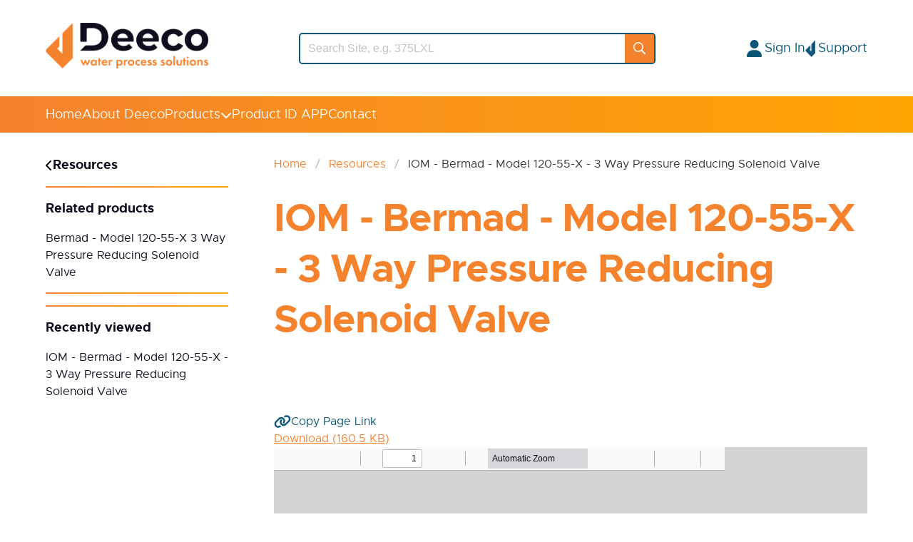

--- FILE ---
content_type: text/html; charset=utf-8
request_url: https://www.deeco.co.nz/resources/iom-bermad-model-120-55-3-way-pressure-reducing-solenoid-valve/
body_size: 8873
content:


<!DOCTYPE html>
<html class="no-js" lang="en-NZ">
    <head>
        <meta charset="utf-8" />

        
        <title>IOM - Bermad - Model 120-55-X - 3 Way Pressure Reducing Solenoid Valve - Deeco
        </title>
        <meta
            name="description"
            content=""
        />
        <meta name="htmx-config" content='{"includeIndicatorStyles": false}'>
        <meta name="viewport" content="width=device-width, initial-scale=1" />
        <script type="text/javascript" src="/static/js/htmx.min.a9fc2c4152d1.js"></script>
        <style>
            @font-face {
                font-family: 'metropolis';
                src: url('/static/fonts/metropolis-bold-webfont.c9259b0e5942.woff2') format('woff2'),
                     url('/static/fonts/metropolis-bold-webfont.30e827a26ce8.woff') format('woff');
                font-weight: bold;
                font-style: normal;
            
            }
            
            @font-face {
                font-family: 'metropolis';
                src: url('/static/fonts/metropolis-regular-webfont.192aaf3b6653.woff2') format('woff2'),
                     url('/static/fonts/metropolis-regular-webfont.bcbe1e09395c.woff') format('woff');
                font-weight: normal;
                font-style: normal;
            
            }
        </style>
        <link rel="stylesheet" type="text/css" href="/static/dist/main.030e505a306c.css">
        
        <script>
            psGalleries = []
        </script>
        
        <link rel="icon" href="/static/images/favicon.b533f55498a8.ico" sizes="32x32">
        <link rel="apple-touch-icon" href="/static/images/apple-touch-icon.02b500601fc8.png">
        
        <meta property="og:title" content="IOM - Bermad - Model 120-55-X - 3 Way Pressure Reducing Solenoid Valve" />
        <meta name="twitter:title" content="IOM - Bermad - Model 120-55-X - 3 Way Pressure Reducing Solenoid Valve" />
        
        
            
            <meta property="og:image" content="https://deeco-production.s3.amazonaws.com/images/Deeco-Primary-Black.max-600x315.png" />
            <meta name="twitter:image" content="https://deeco-production.s3.amazonaws.com/images/Deeco-Primary-Black.max-600x315.png" />
        
        
            
                
                <style>
                    html {
                        scroll-behavior: smooth;
                    }
                </style>
                
                <!-- Google tag (gtag.js) -->
                <script async src="https://www.googletagmanager.com/gtag/js?id=G-HBLB87Z19L"></script>
                <script>
                    window.dataLayer = window.dataLayer || [];
                    function gtag(){dataLayer.push(arguments);}
                    gtag('js', new Date());

                    gtag('config', 'G-HBLB87Z19L');
                </script>
                <!-- Hotjar Tracking Code for https://www.deeco.co.nz -->
                <script>
                    (function(h,o,t,j,a,r){
                        h.hj=h.hj||function(){(h.hj.q=h.hj.q||[]).push(arguments)};
                        h._hjSettings={hjid:3623844,hjsv:6};
                        a=o.getElementsByTagName('head')[0];
                        r=o.createElement('script');r.async=1;
                        r.src=t+h._hjSettings.hjid+j+h._hjSettings.hjsv;
                        a.appendChild(r);
                    })(window,document,'https://static.hotjar.com/c/hotjar-','.js?sv=');
                </script>
            
        
    </head>

    <body class="large-screen-container template-document-resource-page" >
        
            
        

        <a href="#main-content" class="skip-to-content-button button is-primary">Skip to main content</a>

        

        <div class="page-wrapper">
            

<header class="desktop-header">
    <div class="header-top page-spacing">
        <div class="header-logo">
            
                <a href="/" class="logo" aria-label="Logo">
                    <img alt="Deeco - LOGO" height="160" src="https://deeco-production.s3.amazonaws.com/images/deeco_logo_SdUsJCw.height-160.png" width="569">
                </a>
            
        </div>
        <div class="header-search">
            


    <form class="search-input outline" method="get" action="/search/">
        <input
            class="input nav-toggle" type="search" name="query" id="search" placeholder="Search Site, e.g. 375LXL" maxlength="100" autocomplete="off"
            
                
                    onfocus="openNavDropdown('#search-dropdown')"
                
                hx-get="/search-dropdown-mobile/"
                hx-trigger="keyup changed delay:500ms, search"
                hx-target="#search-dropdown"
                hx-select=".search-dropdown-content"
                hx-swap="innerHTML"
            
        />
        <button class="unstyled-button align-items-center" type="submit" aria-label="Search">
            <svg width="17" height="18" viewBox="0 0 17 18" fill="none" xmlns="http://www.w3.org/2000/svg">
                <path d="M6.94264 13.8407C8.44132 13.8407 9.84068 13.3578 10.9782 12.553L15.2576 16.7918C15.4562 16.9885 15.718 17.0869 15.9888 17.0869C16.5757 17.0869 17 16.6398 17 16.0675C17 15.7992 16.9097 15.5488 16.7111 15.352L12.4588 11.1311C13.3526 9.96856 13.8853 8.52879 13.8853 6.96382C13.8853 3.18108 10.7616 0.0869141 6.94264 0.0869141C3.11471 0.0869141 0 3.18108 0 6.96382C0 10.7466 3.11471 13.8407 6.94264 13.8407ZM6.94264 12.3562C3.95433 12.3562 1.49867 9.9149 1.49867 6.96382C1.49867 4.01274 3.95433 1.5714 6.94264 1.5714C9.92193 1.5714 12.3866 4.01274 12.3866 6.96382C12.3866 9.9149 9.92193 12.3562 6.94264 12.3562Z" fill="none"/>
            </svg>
        </button>
    </form>

        </div>
        <div class="header-account">
            
                <div id="login-dropdown" class="dropdown is-right login-dropdown">
                    <div onclick="toggleAccountDropdown('#login-dropdown')" class="dropdown-trigger">
                        <div class="f18 navbar-item" aria-haspopup="true" aria-controls="dropdown-menu">
                            <svg class="icon icon-user icon-blue" xmlns="http://www.w3.org/2000/svg" viewBox="0 0 448 512"><!--!Font Awesome Free 6.6.0 by @fontawesome - https://fontawesome.com License - https://fontawesome.com/license/free Copyright 2024 Fonticons, Inc.--><path d="M224 256A128 128 0 1 0 224 0a128 128 0 1 0 0 256zm-45.7 48C79.8 304 0 383.8 0 482.3C0 498.7 13.3 512 29.7 512l388.6 0c16.4 0 29.7-13.3 29.7-29.7C448 383.8 368.2 304 269.7 304l-91.4 0z"/></svg>
                            <span>Sign In</span>
                        </div>
                    </div>
                    <div class="dropdown-menu" id="dropdown-menu" role="menu">
                        <div class="dropdown-content">
                            <div class="dropdown-item">
                                <a href="/customer-portal/signup/">About the Customer Portal / Sign Up</a>
                            </div>
                            <hr class="dropdown-divider">
                            <div class="dropdown-item form-container article-width stack-l">
                                <form class="form article-width stack-l" method="post" action="/customer-portal/signin/">
                                    <input type="hidden" name="csrfmiddlewaretoken" value="zqQhKXI8OR5Q8h2e3jONMgo5odArMbclsKgDLCfyuVk0btTwBzP5diLhMBxEv34h">
                                    <div class="field stack-s">
                                        <div class="control"><input type="text" placeholder="Email" name="username" autofocus="" autocapitalize="none" autocomplete="username" maxlength="150" class="text is-required" required="" id="id_username"></div>
                                    </div>
                                    <div class="field stack-s">
                                        <div class="control"><input type="password" placeholder="Password" name="password" autocomplete="current-password" class="password is-required" required="" id="id_password"></div>
                                    </div>
                                    <div class="submit-btn-container">
                                        <button type="submit" class="button" aria-label="Submit">
                                            <div class="button-container is-primary is-blue is-small is-rounded">
                                                Sign In
                                            </div>
                                        </button>
                                    </div>
                                    <input type="hidden" name="next" value="">
                                </form>
                            </div>
                            <hr class="dropdown-divider">
                            <div class="dropdown-item">
                                <a href="/customer-portal/password-reset/">Forgotten your password?</a>
                            </div>
                        </div>
                    </div>
                </div>
            
            <div id="support-dropdown" class="dropdown is-right support-dropdown">
                <div onclick="toggleAccountDropdown('#support-dropdown')" class="dropdown-trigger support-dropdown-trigger">
                    <div class="f18 navbar-item" aria-haspopup="true" aria-controls="dropdown-menu">
                        <img class="icon" src="/static/images/logo_blue.4f88d54896fa.png"/>
                        <img class="icon hover-icon" src="/static/images/logo_orange.95c15dbbe636.png"/>
                        <span>Support</span>
                    </div>
                </div>
                <div class="dropdown-menu" id="support-menu-signed-in" role="menu">
                    <div class="dropdown-content">
                        <div class="dropdown-item">
                            <a href="/contact/">Contact Us</a>
                        </div>
                        <hr class="dropdown-divider">
                        <div class="dropdown-item">
                            <a href="tel:0800 433 326">0800 433 326</a>
                        </div>
                        
                            <div class="dropdown-item">
                                <a href="/cdn-cgi/l/email-protection#4d3e283f3b242e280d2928282e22632e22632337"><span class="__cf_email__" data-cfemail="304355424659535570545555535f1e535f1e5e4a">[email&#160;protected]</span></a>
                            </div>
                        
                            <div class="dropdown-item">
                                <a href="/cdn-cgi/l/email-protection#8be4f9efeef9f8cbefeeeee8e4a5e8e4a5e5f1"><span class="__cf_email__" data-cfemail="0e617c6a6b7c7d4e6a6b6b6d61206d61206074">[email&#160;protected]</span></a>
                            </div>
                        
                        
                            
                                <hr class="dropdown-divider">
                            
                            <div class="dropdown-item">
                                <a href="/resources/product-return-credit-form-deeco/">Product Return Form</a>
                            </div>
                        
                            
                            <div class="dropdown-item">
                                <a href="/resources/credit-trading-account-application-deeco/">Credit Trading Account Application</a>
                            </div>
                        
                    </div>
                </div>
            </div>
        </div>
    </div>
    <div class="header-bottom">
        <div class="header-bottom-inner page-spacing">
            <a href="/" class="f18 navbar-item">Home</a>
            <a href="/about/" class="f18 navbar-item">About Deeco</a>
            <button onclick="toggleNavDropdown('#products-dropdown')" class="nav-toggle unstyled-button f18 navbar-item">Products <svg class="icon icon-chevron-down icon-white" xmlns="http://www.w3.org/2000/svg" viewBox="0 0 512 512"><!--!Font Awesome Free 6.6.0 by @fontawesome - https://fontawesome.com License - https://fontawesome.com/license/free Copyright 2024 Fonticons, Inc.--><path d="M233.4 406.6c12.5 12.5 32.8 12.5 45.3 0l192-192c12.5-12.5 12.5-32.8 0-45.3s-32.8-12.5-45.3 0L256 338.7 86.6 169.4c-12.5-12.5-32.8-12.5-45.3 0s-12.5 32.8 0 45.3l192 192z"/></svg></button>
            
            
            
            <a href="/productid/" class="f18 navbar-item">Product ID APP</a>
            <a href="/contact/" class="f18 navbar-item">Contact</a>
        </div>
    </div>
    

<div id="search-dropdown" class="nav-dropdown">
    <div class="search-dropdown-content">
        <div class="article-width stack-l">
            
                <div class="total results-header">
                    <h2 class="h4">No results found</h2>
                    
                </div>
                <section id="product-results" class="results-section">
                    <div class="results-header">
                        <span class="h4">Products</span>
                        
                    </div>
                    <hr/>
                    
                        <div class="no-results">No products found</div>
                    
                </section>
                <section id="resource-results" class="results-section">
                    <div class="results-header">
                        <span class="h4">Resources</span>
                        
                    </div>
                    <hr/>
                    
                        <div class="no-results">No resources found</div>
                    
                </section>
                <section id="page-results" class="results-section">
                    <div class="results-header">
                        <span class="h4">Pages</span>
                        
                    </div>
                    <hr/>
                    
                        <div class="no-results">No pages found</div>
                    
                </section>
            
        </div>
    </div>
</div>
    <div id="products-dropdown" class="nav-dropdown">
    <div class="nav-dropdown-content">
        <div class="article-width">
            <div class="search-wrapper">
                
                    <div class="large-search">
                        


    <form class="search-input" method="get" action="/products/">
        <input
            class="input" type="search" name="query" id="search" placeholder="Search Products..." maxlength="100" autocomplete="off"
        />
        <button class="unstyled-button align-items-center" type="submit" aria-label="Search">
            <svg width="17" height="18" viewBox="0 0 17 18" fill="none" xmlns="http://www.w3.org/2000/svg">
                <path d="M6.94264 13.8407C8.44132 13.8407 9.84068 13.3578 10.9782 12.553L15.2576 16.7918C15.4562 16.9885 15.718 17.0869 15.9888 17.0869C16.5757 17.0869 17 16.6398 17 16.0675C17 15.7992 16.9097 15.5488 16.7111 15.352L12.4588 11.1311C13.3526 9.96856 13.8853 8.52879 13.8853 6.96382C13.8853 3.18108 10.7616 0.0869141 6.94264 0.0869141C3.11471 0.0869141 0 3.18108 0 6.96382C0 10.7466 3.11471 13.8407 6.94264 13.8407ZM6.94264 12.3562C3.95433 12.3562 1.49867 9.9149 1.49867 6.96382C1.49867 4.01274 3.95433 1.5714 6.94264 1.5714C9.92193 1.5714 12.3866 4.01274 12.3866 6.96382C12.3866 9.9149 9.92193 12.3562 6.94264 12.3562Z" fill="none"/>
            </svg>
        </button>
    </form>

                    </div>
                    <div>
                        <a href="/products/" class="button">
                            <div class="button-container is-primary is-orange is-large is-rounded">
                                View All Products
                            </div>
                        </a>
                    </div>
                
            </div>
            <nav>
                <ul class="unstyled-list">
                    <li>
                        <strong class="h6">Category</strong>
                        <ul>
                            
                                
                                    <li><a href="/products/?subcategories=8,9,10,11">Air Valves</a></li>
                                
                            
                                
                                    <li><a href="/products/?subcategories=55,2,3,4,5,6,58">Backflow Prevention</a></li>
                                
                            
                                
                                    <li><a href="/products/?subcategories=13,14,15,16,17,18,19,20,63,62,64,67,68,101">Control Valves</a></li>
                                
                            
                                
                                    <li><a href="/products/?subcategories=22,23,60,24,25,56,57,66,65">Filtration</a></li>
                                
                            
                                
                                    <li><a href="/products/?subcategories=31,32,33,35,36">Irrigation-Automation</a></li>
                                
                            
                                
                                    <li><a href="/products/?subcategories=42,43,38,39,40,41,61">Metering</a></li>
                                
                            
                                
                                    <li><a href="/products/?subcategories=51,52,102">Sprinklers</a></li>
                                
                            
                                
                                    <li><a href="/products/?subcategories=59">Pressure Regulators</a></li>
                                
                            
                        </ul>
                    </li>
                    <li>
                        <strong class="h6">Brand</strong>
                        <ul>
                            
                                
                                    <li><a href="/products/?brands=4">Sensus</a></li>
                                
                            
                                
                                    <li><a href="/products/?brands=3">Bermad</a></li>
                                
                            
                                
                                    <li><a href="/products/?brands=1">Zurn Wilkins</a></li>
                                
                            
                                
                                    <li><a href="/products/?brands=6">Talgil</a></li>
                                
                            
                                
                                    <li><a href="/products/?brands=2">Amiad / Arkal</a></li>
                                
                            
                                
                                    <li><a href="/products/?brands=7">Vent-O-Mat</a></li>
                                
                            
                                
                                    <li><a href="/products/?brands=5">Johnson Screens</a></li>
                                
                            
                                
                                    <li><a href="/products/?brands=10">Filtersafe</a></li>
                                
                            
                                
                                    <li><a href="/products/?brands=8">NaanDanJain</a></li>
                                
                            
                                
                                    <li><a href="/products/?brands=11">Azud</a></li>
                                
                            
                                
                                    <li><a href="/products/?brands=9">Maddalena</a></li>
                                
                            
                                
                                    <li><a href="/products/?brands=12">Atom</a></li>
                                
                            
                                
                                    <li><a href="/products/?brands=13">Deeco</a></li>
                                
                            
                        </ul>
                    </li>
                    
                        <li>
                            <strong class="h6">Industry</strong>
                            <ul>
                                
                                    <li><a href="/products/?industries=1">Waterworks</a></li>
                                
                                    <li><a href="/products/?industries=2">Irrigation</a></li>
                                
                                    <li><a href="/products/?industries=3">Fire Protection</a></li>
                                
                                    <li><a href="/products/?industries=4">Building and Industry</a></li>
                                
                            </ul>
                        </li>
                    
                </ul>
            </nav>
        </div>
    </div>
</div>
    <div id="resources-dropdown" class="nav-dropdown">
    <div class="nav-dropdown-content">
        <div class="article-width">
            <div class="search-wrapper">
                
                    <div class="large-search">
                        


    <form class="search-input" method="get" action="/resources/">
        <input
            class="input" type="search" name="query" id="search" placeholder="Search Resources..." maxlength="100" autocomplete="off"
        />
        <button class="unstyled-button align-items-center" type="submit" aria-label="Search">
            <svg width="17" height="18" viewBox="0 0 17 18" fill="none" xmlns="http://www.w3.org/2000/svg">
                <path d="M6.94264 13.8407C8.44132 13.8407 9.84068 13.3578 10.9782 12.553L15.2576 16.7918C15.4562 16.9885 15.718 17.0869 15.9888 17.0869C16.5757 17.0869 17 16.6398 17 16.0675C17 15.7992 16.9097 15.5488 16.7111 15.352L12.4588 11.1311C13.3526 9.96856 13.8853 8.52879 13.8853 6.96382C13.8853 3.18108 10.7616 0.0869141 6.94264 0.0869141C3.11471 0.0869141 0 3.18108 0 6.96382C0 10.7466 3.11471 13.8407 6.94264 13.8407ZM6.94264 12.3562C3.95433 12.3562 1.49867 9.9149 1.49867 6.96382C1.49867 4.01274 3.95433 1.5714 6.94264 1.5714C9.92193 1.5714 12.3866 4.01274 12.3866 6.96382C12.3866 9.9149 9.92193 12.3562 6.94264 12.3562Z" fill="none"/>
            </svg>
        </button>
    </form>

                    </div>
                    <div>
                        <a href="/resources/" class="button">
                            <div class="button-container is-primary is-orange is-large is-rounded">
                                View All Resources
                            </div>
                        </a>
                    </div>
                
            </div>
            <nav>
                <ul class="unstyled-list">
                    <li>
                        <strong class="h6">Category</strong>
                        <ul>
                            
                                
                                    <li><a href="/resources/?subcategories=8,9,10,11">Air Valves</a></li>
                                
                            
                                
                                    <li><a href="/resources/?subcategories=55,2,3,4,5,6,58">Backflow Prevention</a></li>
                                
                            
                                
                                    <li><a href="/resources/?subcategories=13,14,15,16,17,18,19,20,63,62,64,67,68,101">Control Valves</a></li>
                                
                            
                                
                                    <li><a href="/resources/?subcategories=22,23,60,24,25,56,57,66,65">Filtration</a></li>
                                
                            
                                
                                    <li><a href="/resources/?subcategories=31,32,33,35,36">Irrigation-Automation</a></li>
                                
                            
                                
                                    <li><a href="/resources/?subcategories=42,43,38,39,40,41,61">Metering</a></li>
                                
                            
                                
                                    <li><a href="/resources/?subcategories=51,52,102">Sprinklers</a></li>
                                
                            
                                
                                    <li><a href="/resources/?subcategories=59">Pressure Regulators</a></li>
                                
                            
                        </ul>
                    </li>
                    <li>
                        <strong class="h6">Brand</strong>
                        <ul>
                            
                                
                                    <li><a href="/resources/?brands=4">Sensus</a></li>
                                
                            
                                
                                    <li><a href="/resources/?brands=3">Bermad</a></li>
                                
                            
                                
                                    <li><a href="/resources/?brands=1">Zurn Wilkins</a></li>
                                
                            
                                
                                    <li><a href="/resources/?brands=6">Talgil</a></li>
                                
                            
                                
                                    <li><a href="/resources/?brands=2">Amiad / Arkal</a></li>
                                
                            
                                
                                    <li><a href="/resources/?brands=7">Vent-O-Mat</a></li>
                                
                            
                                
                                    <li><a href="/resources/?brands=5">Johnson Screens</a></li>
                                
                            
                                
                                    <li><a href="/resources/?brands=10">Filtersafe</a></li>
                                
                            
                                
                                    <li><a href="/resources/?brands=8">NaanDanJain</a></li>
                                
                            
                                
                                    <li><a href="/resources/?brands=11">Azud</a></li>
                                
                            
                                
                                    <li><a href="/resources/?brands=9">Maddalena</a></li>
                                
                            
                                
                                    <li><a href="/resources/?brands=12">Atom</a></li>
                                
                            
                                
                                    <li><a href="/resources/?brands=13">Deeco</a></li>
                                
                            
                        </ul>
                    </li>
                    
                        <li>
                            <strong class="h6">Resource Type</strong>
                            <ul>
                                
                                    <li><a href="/resources/?resource-types=2">Data Sheets &amp; Engineering Data</a></li>
                                
                                    <li><a href="/resources/?resource-types=3">Installation, Operation and Maintenance Manuals (IOM)</a></li>
                                
                                    <li><a href="/resources/?resource-types=6">Additional Support Resources</a></li>
                                
                                    <li><a href="/resources/?resource-types=8">2D &amp; 3D CAD</a></li>
                                
                                    <li><a href="/resources/?resource-types=12">Deeco Documents &amp; Forms</a></li>
                                
                                    <li><a href="/resources/?resource-types=4">Repair Kits &amp; Spare Parts</a></li>
                                
                            </ul>
                        </li>
                    
                </ul>
            </nav>
        </div>
    </div>
</div>
</header>

<nav class="mobile-nav">
    <nav class="account-bar">
        <div class="account-bar-items">
            
                <div id="login-dropdown-mobile" class="dropdown is-right login-dropdown">
                    <div onclick="toggleAccountDropdown('#login-dropdown-mobile')" class="dropdown-trigger">
                        <div class="f18 navbar-item" aria-haspopup="true" aria-controls="dropdown-menu">
                            <svg class="icon icon-user icon-blue" xmlns="http://www.w3.org/2000/svg" viewBox="0 0 448 512"><!--!Font Awesome Free 6.6.0 by @fontawesome - https://fontawesome.com License - https://fontawesome.com/license/free Copyright 2024 Fonticons, Inc.--><path d="M224 256A128 128 0 1 0 224 0a128 128 0 1 0 0 256zm-45.7 48C79.8 304 0 383.8 0 482.3C0 498.7 13.3 512 29.7 512l388.6 0c16.4 0 29.7-13.3 29.7-29.7C448 383.8 368.2 304 269.7 304l-91.4 0z"/></svg>
                            <span>Sign In</span>
                        </div>
                    </div>
                    <div class="dropdown-menu" id="dropdown-menu" role="menu">
                        <div class="dropdown-content">
                            <div class="dropdown-item">
                                <a href="/customer-portal/signup/">About the Customer Portal / Sign Up</a>
                            </div>
                            <hr class="dropdown-divider">
                            <div class="dropdown-item form-container article-width stack-l">
                                <form class="form article-width stack-l" method="post" action="/customer-portal/signin/">
                                    <input type="hidden" name="csrfmiddlewaretoken" value="zqQhKXI8OR5Q8h2e3jONMgo5odArMbclsKgDLCfyuVk0btTwBzP5diLhMBxEv34h">
                                    <div class="field stack-s">
                                        <div class="control"><input type="text" placeholder="Email" name="username" autofocus="" autocapitalize="none" autocomplete="username" maxlength="150" class="text is-required" required="" id="id_username"></div>
                                    </div>
                                    <div class="field stack-s">
                                        <div class="control"><input type="password" placeholder="Password" name="password" autocomplete="current-password" class="password is-required" required="" id="id_password"></div>
                                    </div>
                                    <div class="submit-btn-container">
                                        <button type="submit" class="button" aria-label="Submit">
                                            <div class="button-container is-primary is-blue is-small is-rounded">
                                                Sign In
                                            </div>
                                        </button>
                                    </div>
                                    <input type="hidden" name="next" value="">
                                </form>
                            </div>
                            <hr class="dropdown-divider">
                            <div class="dropdown-item">
                                <a href="/customer-portal/password-reset/">Forgotten your password?</a>
                            </div>
                        </div>
                    </div>
                </div>
            
            <div id="support-dropdown-mobile" class="dropdown is-right support-dropdown">
                <div onclick="toggleAccountDropdown('#support-dropdown-mobile')" class="dropdown-trigger support-dropdown-trigger">
                    <div class="f18 navbar-item" aria-haspopup="true" aria-controls="dropdown-menu">
                        <img class="icon non-hover-icon" src="/static/images/logo_blue.4f88d54896fa.png"/>
                        <img class="icon hover-icon" src="/static/images/logo_orange.95c15dbbe636.png"/>
                        <span>Support</span>
                    </div>
                </div>
                <div class="dropdown-menu" id="support-menu-signed-in" role="menu">
                    <div class="dropdown-content">
                        <div class="dropdown-item">
                            <a href="/contact/">Contact Us</a>
                        </div>
                        <hr class="dropdown-divider">
                        <div class="dropdown-item">
                            <a href="tel:0800 433 326">0800 433 326</a>
                        </div>
                        
                            <div class="dropdown-item">
                                <a href="/cdn-cgi/l/email-protection#42312730342b212702262727212d6c212d6c2c38"><span class="__cf_email__" data-cfemail="82f1e7f0f4ebe1e7c2e6e7e7e1edace1edacecf8">[email&#160;protected]</span></a>
                            </div>
                        
                            <div class="dropdown-item">
                                <a href="/cdn-cgi/l/email-protection#6f001d0b0a1d1c2f0b0a0a0c00410c00410115"><span class="__cf_email__" data-cfemail="7718051312050437131212141859141859190d">[email&#160;protected]</span></a>
                            </div>
                        
                        
                            
                                <hr class="dropdown-divider">
                            
                            <div class="dropdown-item">
                                <a href="/resources/product-return-credit-form-deeco/">Product Return Form</a>
                            </div>
                        
                            
                            <div class="dropdown-item">
                                <a href="/resources/credit-trading-account-application-deeco/">Credit Trading Account Application</a>
                            </div>
                        
                    </div>
                </div>
            </div>
        </div>
    </nav>
    <div class="navbar-top">
        <button id="nav-hamburger" role="button" class="unstyled-button hamburger" onclick="return window.toggleNav();" aria-label="menu" aria-expanded="false">
            <svg class="icon icon-bars icon-orange" xmlns="http://www.w3.org/2000/svg" viewBox="0 0 448 512"><!--!Font Awesome Free 6.6.0 by @fontawesome - https://fontawesome.com License - https://fontawesome.com/license/free Copyright 2024 Fonticons, Inc.--><path d="M0 96C0 78.3 14.3 64 32 64l384 0c17.7 0 32 14.3 32 32s-14.3 32-32 32L32 128C14.3 128 0 113.7 0 96zM0 256c0-17.7 14.3-32 32-32l384 0c17.7 0 32 14.3 32 32s-14.3 32-32 32L32 288c-17.7 0-32-14.3-32-32zM448 416c0 17.7-14.3 32-32 32L32 448c-17.7 0-32-14.3-32-32s14.3-32 32-32l384 0c17.7 0 32 14.3 32 32z"/></svg>
            <svg class="icon icon-cross icon-orange" xmlns="http://www.w3.org/2000/svg" viewBox="0 0 384 512"><!--!Font Awesome Free 6.6.0 by @fontawesome - https://fontawesome.com License - https://fontawesome.com/license/free Copyright 2024 Fonticons, Inc.--><path d="M342.6 150.6c12.5-12.5 12.5-32.8 0-45.3s-32.8-12.5-45.3 0L192 210.7 86.6 105.4c-12.5-12.5-32.8-12.5-45.3 0s-12.5 32.8 0 45.3L146.7 256 41.4 361.4c-12.5 12.5-12.5 32.8 0 45.3s32.8 12.5 45.3 0L192 301.3 297.4 406.6c12.5 12.5 32.8 12.5 45.3 0s12.5-32.8 0-45.3L237.3 256 342.6 150.6z"/></svg>
        </button>
        <a href="/" class="logo" aria-label="Logo">
            <img alt="Deeco - LOGO" height="160" src="https://deeco-production.s3.amazonaws.com/images/deeco_logo_SdUsJCw.height-160.png" width="569">
        </a>
        <button id="mobile-search-button" class="mobile-search-button unstyled-button align-items-center" onclick="return window.toggleSearch();" aria-label="Search">
            <svg width="17" height="18" viewBox="0 0 17 18" fill="none" xmlns="http://www.w3.org/2000/svg">
                <path d="M6.94264 13.8407C8.44132 13.8407 9.84068 13.3578 10.9782 12.553L15.2576 16.7918C15.4562 16.9885 15.718 17.0869 15.9888 17.0869C16.5757 17.0869 17 16.6398 17 16.0675C17 15.7992 16.9097 15.5488 16.7111 15.352L12.4588 11.1311C13.3526 9.96856 13.8853 8.52879 13.8853 6.96382C13.8853 3.18108 10.7616 0.0869141 6.94264 0.0869141C3.11471 0.0869141 0 3.18108 0 6.96382C0 10.7466 3.11471 13.8407 6.94264 13.8407ZM6.94264 12.3562C3.95433 12.3562 1.49867 9.9149 1.49867 6.96382C1.49867 4.01274 3.95433 1.5714 6.94264 1.5714C9.92193 1.5714 12.3866 4.01274 12.3866 6.96382C12.3866 9.9149 9.92193 12.3562 6.94264 12.3562Z" fill="white"/>
            </svg>
            <svg class="icon icon-cross icon-orange" xmlns="http://www.w3.org/2000/svg" viewBox="0 0 384 512"><!--!Font Awesome Free 6.6.0 by @fontawesome - https://fontawesome.com License - https://fontawesome.com/license/free Copyright 2024 Fonticons, Inc.--><path d="M342.6 150.6c12.5-12.5 12.5-32.8 0-45.3s-32.8-12.5-45.3 0L192 210.7 86.6 105.4c-12.5-12.5-32.8-12.5-45.3 0s-12.5 32.8 0 45.3L146.7 256 41.4 361.4c-12.5 12.5-12.5 32.8 0 45.3s32.8 12.5 45.3 0L192 301.3 297.4 406.6c12.5 12.5 32.8 12.5 45.3 0s12.5-32.8 0-45.3L237.3 256 342.6 150.6z"/></svg>
        </button>
    </div>
    <div id="mobile-search-dropdown" class="mobile-search-dropdown stack-l page-spacing">
        <div class="navbar-search-mobile large-search">
            


    <form class="search-input " method="get" action="/search/">
        <input
            class="input nav-toggle" type="search" name="query" id="search" placeholder="Search Site, e.g. 375LXL" maxlength="100" autocomplete="off"
            
                
                hx-get="/search-dropdown-mobile/"
                hx-trigger="keyup changed delay:500ms, search"
                hx-target="#search-dropdown-mobile"
                hx-select=".search-dropdown-content"
                hx-swap="innerHTML"
            
        />
        <button class="unstyled-button align-items-center" type="submit" aria-label="Search">
            <svg width="17" height="18" viewBox="0 0 17 18" fill="none" xmlns="http://www.w3.org/2000/svg">
                <path d="M6.94264 13.8407C8.44132 13.8407 9.84068 13.3578 10.9782 12.553L15.2576 16.7918C15.4562 16.9885 15.718 17.0869 15.9888 17.0869C16.5757 17.0869 17 16.6398 17 16.0675C17 15.7992 16.9097 15.5488 16.7111 15.352L12.4588 11.1311C13.3526 9.96856 13.8853 8.52879 13.8853 6.96382C13.8853 3.18108 10.7616 0.0869141 6.94264 0.0869141C3.11471 0.0869141 0 3.18108 0 6.96382C0 10.7466 3.11471 13.8407 6.94264 13.8407ZM6.94264 12.3562C3.95433 12.3562 1.49867 9.9149 1.49867 6.96382C1.49867 4.01274 3.95433 1.5714 6.94264 1.5714C9.92193 1.5714 12.3866 4.01274 12.3866 6.96382C12.3866 9.9149 9.92193 12.3562 6.94264 12.3562Z" fill="none"/>
            </svg>
        </button>
    </form>

        </div>
        

<div id="search-dropdown-mobile" class="nav-dropdown-mobile">
    <div class="search-dropdown-content">
        <div class="article-width stack-l">
            
                <div class="total results-header">
                    <h2 class="f20">No results found</h2>
                    
                </div>
                <section id="product-results" class="results-section stack-s">
                    <div class="results-header">
                        <span class="h4">Products</span>
                        
                    </div>
                    
                        <div class="no-results">No products found</div>
                    
                </section>
                <section id="resource-results" class="results-section stack-s">
                    <div class="results-header">
                        <span class="h4">Resources</span>
                        
                    </div>
                    
                        <div class="no-results">No resources found</div>
                    
                </section>
                <section id="page-results" class="results-section stack-s">
                    <div class="results-header">
                        <span class="h4">Pages</span>
                        
                    </div>
                    
                        <div class="no-results">No pages found</div>
                    
                </section>
            
        </div>
    </div>
</div>
    </div>
    <div id="mobile-nav" class="mobile-dropdown page-spacing">
        <nav aria-label="Menu" class="unstyled-list">
            <ul class="stack-l"><li><a href="/" class="f18 navbar-item">Home</a></li>
                <li><a href="/about/" class="f18 navbar-item">About Deeco</a></li>
                <li><a href="/products/" class="f18 navbar-item">Products</a></li>
                
                
                
                <li><a href="/productid/" class="f18 navbar-item">Product ID APP</a></li>
                <li><a href="/contact/" class="f18 navbar-item">Contact</a></li>
            </ul>
        </nav>
    </div>
</nav>
            
    <main id="main-content" class="page-spacing with-sidebar">
        <div class="sidebar">
            
    




    

<div class="filters-menu page-sidebar sticky">
    <ul>
        <li class="filters-menu-filter parent-link">
            
                <a href="/resources/" class="filter-heading">
                    <span><svg class="icon icon-chevron-left " xmlns="http://www.w3.org/2000/svg" viewBox="0 0 320 512"><!--!Font Awesome Free 6.6.0 by @fontawesome - https://fontawesome.com License - https://fontawesome.com/license/free Copyright 2024 Fonticons, Inc.--><path d="M9.4 233.4c-12.5 12.5-12.5 32.8 0 45.3l192 192c12.5 12.5 32.8 12.5 45.3 0s12.5-32.8 0-45.3L77.3 256 246.6 86.6c12.5-12.5 12.5-32.8 0-45.3s-32.8-12.5-45.3 0l-192 192z"/></svg>  Resources</span>
                </a>
            
        </li>
        <hr/>
        
        
        
            
                <h6 class="h6 bold">
                    <span>Related products</span>
                </h6>
            
            
                <li class="filters-menu-filter">
                    <a href="/products/bermad-model-120-55-3-way-pressure-reducing-solenoid-valve/">
                        <span>Bermad - Model 120-55-X 3 Way Pressure Reducing Solenoid Valve</span>
                    </a>
                </li>
            
            
                <hr/>
            
        
        
    <hr>
    <li class="filters-menu-filter recently-viewed">
        <h6 class="h6 bold">
            <span>Recently viewed</span>
        </h6>
        
            <li class="filters-menu-filter recently-viewed-item ">
                <a href="/resources/iom-bermad-model-120-55-3-way-pressure-reducing-solenoid-valve/">
                    <span>IOM - Bermad - Model 120-55-X - 3 Way Pressure Reducing Solenoid Valve</span>
                </a>
            </li>
        
        
    </li>

    </ul>
</div>








        </div>
        
    <main id="main-content" class="content-area stack-xl">
        <div class="content-header">
             



    <nav class="breadcrumb" aria-label="breadcrumbs">
        <ul>
            
                
            
                
                    <li><a href="/">Home</a></li>
                
            
                
                    <li><a href="/resources/">Resources</a></li>
                
            
            <li class="is-active"><a href="" aria-current="page">IOM - Bermad - Model 120-55-X - 3 Way Pressure Reducing Solenoid Valve</a></li>
        </ul>
    </nav>


            <h1 class="h1 page-title">IOM - Bermad - Model 120-55-X - 3 Way Pressure Reducing Solenoid Valve</h1>
        </div>
        <div class="resource-page-actions">
            
            <a href="/resources/iom-bermad-model-120-55-3-way-pressure-reducing-solenoid-valve/" onclick="copyLinkToClipboard(event);"  class="button">
                <svg class="icon icon-link icon-blue" xmlns="http://www.w3.org/2000/svg" viewBox="0 0 640 512"><!--!Font Awesome Free 6.6.0 by @fontawesome - https://fontawesome.com License - https://fontawesome.com/license/free Copyright 2024 Fonticons, Inc.--><path d="M579.8 267.7c56.5-56.5 56.5-148 0-204.5c-50-50-128.8-56.5-186.3-15.4l-1.6 1.1c-14.4 10.3-17.7 30.3-7.4 44.6s30.3 17.7 44.6 7.4l1.6-1.1c32.1-22.9 76-19.3 103.8 8.6c31.5 31.5 31.5 82.5 0 114L422.3 334.8c-31.5 31.5-82.5 31.5-114 0c-27.9-27.9-31.5-71.8-8.6-103.8l1.1-1.6c10.3-14.4 6.9-34.4-7.4-44.6s-34.4-6.9-44.6 7.4l-1.1 1.6C206.5 251.2 213 330 263 380c56.5 56.5 148 56.5 204.5 0L579.8 267.7zM60.2 244.3c-56.5 56.5-56.5 148 0 204.5c50 50 128.8 56.5 186.3 15.4l1.6-1.1c14.4-10.3 17.7-30.3 7.4-44.6s-30.3-17.7-44.6-7.4l-1.6 1.1c-32.1 22.9-76 19.3-103.8-8.6C74 372 74 321 105.5 289.5L217.7 177.2c31.5-31.5 82.5-31.5 114 0c27.9 27.9 31.5 71.8 8.6 103.9l-1.1 1.6c-10.3 14.4-6.9 34.4 7.4 44.6s34.4 6.9 44.6-7.4l1.1-1.6C433.5 260.8 427 182 377 132c-56.5-56.5-148-56.5-204.5 0L60.2 244.3z"/></svg> Copy Page Link
            </a>
        </div>
        <div class="resource-page-content">
            <div class="article-width stack-l">
                
                
                <div>
                    <a href="/documents/97/Deeco_Bermad_Model_120-55-3W_IOM.pdf" target="_blank" class="link">
                        Download (160.5 KB)
                    </a>
                </div>
                <div class="pdf-viewer">
                    <iframe id="pdf-js-viewer" src="/pdf-viewer/?file=/serve-pdf/97" title="webviewer" frameborder="0" width="100%" height="1400px"></iframe>
                </div>
            </div>
        </div>
    </main>

    </main>

            

<div class="footer-large footer">
    <div class="footer-content-container page-spacing">
        <footer>
            <div class="footer-logo-column">
                <a href="/" class="footer-logo fit-image" aria-label="Logo">
                    <img alt="Deeco - LOGO" height="160" src="https://deeco-production.s3.amazonaws.com/images/deeco_logo_SdUsJCw.height-160.png" width="569">
                </a>
            </div>
            <div class="footer-link-columns">
                <div class="footer-links-column">
                    <h3 class="f25 is-bold">Explore</h3>
                    
                        <div><a href="/" class="navbar-item footer-link">Home</a></div>
                    
                        <div><a href="/about/" class="navbar-item footer-link">About Deeco</a></div>
                    
                        <div><a href="/products/" class="navbar-item footer-link">Products</a></div>
                    
                        <div><a href="/resources/" class="navbar-item footer-link">Resources</a></div>
                    
                        <div><a href="/customer-portal/" class="navbar-item footer-link">Customer Portal</a></div>
                    
                        <div><a href="/contact/" class="navbar-item footer-link">Contact</a></div>
                    
                </div>
                <div class="footer-links-column">
                    <h3 class="f25 is-bold">Resources</h3>
                    
                        <div><a href="/resources/conditions-of-sale/" class="navbar-item footer-link">Conditions of Sale</a></div>
                    
                        <div><a href="/resources/product-return-credit-form-deeco/" class="navbar-item footer-link">Product Return Form</a></div>
                    
                        <div><a href="/resources/credit-trading-account-application-deeco/" class="navbar-item footer-link">Credit Trading Account Application Form</a></div>
                    
                        <div><a href="/resources/deeco-logos-brand-guidelines/" class="navbar-item footer-link">Deeco - Logos &amp; Brand Guidelines</a></div>
                    
                        <div><a href="/privacy-cookies/" class="navbar-item footer-link">Privacy &amp; Cookies</a></div>
                    
                </div>
                <div class="footer-links-column">
                    <h3 class="f25 is-bold">Customer Portal</h3>
                    
                        <div><a href="/customer-portal/signup/" class="navbar-item footer-link">What is the Customer Portal?</a></div>
                    
                        <div><a href="/customer-portal/signup/" class="navbar-item footer-link">Sign up</a></div>
                    
                </div>
            </div>
            <div class="footer-links-column footer-contact-column">
                <h3 class="f25 is-bold">Contact</h3>
                
                    <div class="phone-numbers">
                        
                            <a class="h2 orange phone" href="tel:0800 433 326">0800 433 326</a>
                        
                        
                            <a class="h2 orange phone f20" href="tel:04 568 5293">04 568 5293</a>
                        
                    </div>
                
                <div class="stack-sm">
                    
                        <h4>Customer Success &amp; Technical Support</h4>
                        <a href="/cdn-cgi/l/email-protection#205345525649434560444545434f0e434f0e4e5a"><span class="__cf_email__" data-cfemail="512234232738323411353434323e7f323e7f3f2b">[email&#160;protected]</span></a>
                    
                        <h4>Orders</h4>
                        <a href="/cdn-cgi/l/email-protection#d5baa7b1b0a7a695b1b0b0b6bafbb6bafbbbaf"><span class="__cf_email__" data-cfemail="e48b9680819697a4808181878bca878bca8a9e">[email&#160;protected]</span></a>
                    
                </div>
                


    <div class="social-media">
        
            <a href="https://nz.linkedin.com/company/deeco-services-ltd" target="_blank" rel="noopener" aria-label="Linkedin">
                <svg class="icon icon-linkedin icon-black" xmlns="http://www.w3.org/2000/svg" viewBox="0 0 448 512"><!--!Font Awesome Free 6.6.0 by @fontawesome - https://fontawesome.com License - https://fontawesome.com/license/free Copyright 2024 Fonticons, Inc.--><path d="M100.3 448H7.4V148.9h92.9zM53.8 108.1C24.1 108.1 0 83.5 0 53.8a53.8 53.8 0 0 1 107.6 0c0 29.7-24.1 54.3-53.8 54.3zM447.9 448h-92.7V302.4c0-34.7-.7-79.2-48.3-79.2-48.3 0-55.7 37.7-55.7 76.7V448h-92.8V148.9h89.1v40.8h1.3c12.4-23.5 42.7-48.3 87.9-48.3 94 0 111.3 61.9 111.3 142.3V448z"/></svg>
            </a>
        
        
        
        
        
            <a href="https://www.youtube.com/user/DeecoServicesLtd" target="_blank" rel="noopener" aria-label="YouTube">
                <svg class="icon icon-youtube icon-black" xmlns="http://www.w3.org/2000/svg" viewBox="0 0 576 512"><!--!Font Awesome Free 6.6.0 by @fontawesome - https://fontawesome.com License - https://fontawesome.com/license/free Copyright 2024 Fonticons, Inc.--><path d="M549.7 124.1c-6.3-23.7-24.8-42.3-48.3-48.6C458.8 64 288 64 288 64S117.2 64 74.6 75.5c-23.5 6.3-42 24.9-48.3 48.6-11.4 42.9-11.4 132.3-11.4 132.3s0 89.4 11.4 132.3c6.3 23.7 24.8 41.5 48.3 47.8C117.2 448 288 448 288 448s170.8 0 213.4-11.5c23.5-6.3 42-24.2 48.3-47.8 11.4-42.9 11.4-132.3 11.4-132.3s0-89.4-11.4-132.3zm-317.5 213.5V175.2l142.7 81.2-142.7 81.2z"/></svg>
            </a>
        
    </div>

            </div>
        </footer>
    </div>
    <svg class="waves" xmlns="http://www.w3.org/2000/svg" xmlns:xlink="http://www.w3.org/1999/xlink" viewBox="0 24 150 28" preserveAspectRatio="none" shape-rendering="auto">
        <defs>
            <path id="gentle-wave" d="M-160 44c30 0 58-18 88-18s 58 18 88 18 58-18 88-18 58 18 88 18 v44h-352z" />
        </defs>
        <g class="parallax">
            <use xlink:href="#gentle-wave" x="48" y="0" fill="rgba(11,86,118,0.7" />
            <use xlink:href="#gentle-wave" x="48" y="3" fill="rgba(11,86,118,0.5)" />
            <use xlink:href="#gentle-wave" x="48" y="5" fill="rgba(11,86,118,0.3)" />
            <use xlink:href="#gentle-wave" x="48" y="7" fill="rgba(242,243,247,1)" />
        </g>
    </svg>
</div>
        </div>

        <div class="pswp" tabindex="-1" role="dialog" aria-hidden="true">
            <div class="pswp__bg"></div>
            <div class="pswp__scroll-wrap">
                <div class="pswp__container">
                    <div class="pswp__item"></div>
                    <div class="pswp__item"></div>
                    <div class="pswp__item"></div>
                </div>
                <div class="pswp__ui pswp__ui--hidden">
                    <div class="pswp__top-bar">
                        <div class="pswp__counter"></div>
                        <button class="pswp__button pswp__button--close" title="Close (Esc)"></button>
                        <button class="pswp__button pswp__button--fs" title="Toggle fullscreen"></button>
                        <div class="pswp__preloader">
                            <div class="pswp__preloader__icn">
                            <div class="pswp__preloader__cut">
                                <div class="pswp__preloader__donut"></div>
                            </div>
                            </div>
                        </div>
                    </div>
                    <div class="pswp__share-modal pswp__share-modal--hidden pswp__single-tap">
                        <div class="pswp__share-tooltip"></div> 
                    </div>
                    <button class="pswp__button pswp__button--arrow--left" title="Previous (arrow left)">
                    </button>
                    <button class="pswp__button pswp__button--arrow--right" title="Next (arrow right)">
                    </button>
                    <div class="pswp__caption">
                        <div class="pswp__caption__center"></div>
                    </div>
                </div>
            </div>
        </div>

        

        <link rel="stylesheet" type="text/css" href="/static/css/slick.f38b2db10e01.css"/>
        <script data-cfasync="false" src="/cdn-cgi/scripts/5c5dd728/cloudflare-static/email-decode.min.js"></script><script src="/static/js/jquery.min.dc5e7f18c8d3.js"></script>
        <script src="/static/js/slick.min.d5a61c749e44.js"></script>

        <script type="text/javascript" src="/static/js/index.749356704180.js"></script>

        
        <link rel="stylesheet" href="/static/photoswipe/photoswipe.48f53f020610.css"> 
        <link rel="stylesheet" href="/static/photoswipe/default-skin/default-skin.3e5872a24795.css"> 
        <script src="/static/photoswipe/photoswipe.min.017385b552f7.js" defer></script> 
        <script src="/static/photoswipe/photoswipe-ui-default.min.d067f0883540.js" defer></script>
        
        <script>
            var galleryImages = document.querySelectorAll('.image-gallery-block .zoomable, .image-block .zoomable, .product-description-image > .zoomable');
            for (var i = 0; i < galleryImages.length; i++) {
                var galleryImage = galleryImages[i]
                galleryImage.addEventListener("click", function(e) {
                    e.preventDefault();
                    var pswpElement = document.querySelectorAll('.pswp')[0];
                    // build items array
                    var items = psGalleries[this.dataset.blockid];
                    // define options
                    var options = {
                        index: parseInt(this.dataset.itemindex, 10), // start at first slide                        
                    };
                    // Initializes and opens PhotoSwipe
                    var gallery = new PhotoSwipe( pswpElement, PhotoSwipeUI_Default, items, options);
                    gallery.init();
                })
            }
        </script>
    <script defer src="https://static.cloudflareinsights.com/beacon.min.js/vcd15cbe7772f49c399c6a5babf22c1241717689176015" integrity="sha512-ZpsOmlRQV6y907TI0dKBHq9Md29nnaEIPlkf84rnaERnq6zvWvPUqr2ft8M1aS28oN72PdrCzSjY4U6VaAw1EQ==" data-cf-beacon='{"version":"2024.11.0","token":"0ca6749734d84be6b5c84a2a4b1a4289","r":1,"server_timing":{"name":{"cfCacheStatus":true,"cfEdge":true,"cfExtPri":true,"cfL4":true,"cfOrigin":true,"cfSpeedBrain":true},"location_startswith":null}}' crossorigin="anonymous"></script>
</body>
</html>

--- FILE ---
content_type: text/css; charset="utf-8"
request_url: https://www.deeco.co.nz/static/dist/main.030e505a306c.css
body_size: 22964
content:
.white{color:#fff}.black{color:#0f0e1e}.black-bg{background-color:#0f0e1e}.light-grey-bg{background-color:#f5f6f8}.deep-blue{color:#0b5676}.deep-blue-bg{background-color:#0b5676}.orange{color:#f5822d}.orange-bg{background-color:#f5822d}.orange-gradient-bg{background:linear-gradient(45deg, #F5822D, #FFA502)}.pagination-previous,.pagination-next,.pagination-link,.pagination-ellipsis,.file-cta,.file-name,.select select,.form select select,.textarea,.form textarea,.input,.form input[type=text],.form input[type=email],.form input[type=url],.form input[type=number],.form input[type=password]{-moz-appearance:none;-webkit-appearance:none;align-items:center;border:1px solid rgba(0,0,0,0);border-radius:4px;box-shadow:none;display:inline-flex;font-size:1rem;height:2.5em;justify-content:flex-start;line-height:1.5;padding-bottom:calc(.5em - 1px);padding-left:calc(.75em - 1px);padding-right:calc(.75em - 1px);padding-top:calc(.5em - 1px);position:relative;vertical-align:top}.pagination-previous:focus,.pagination-next:focus,.pagination-link:focus,.pagination-ellipsis:focus,.file-cta:focus,.file-name:focus,.select select:focus,.form select select:focus,.textarea:focus,.form textarea:focus,.input:focus,.form input[type=text]:focus,.form input[type=email]:focus,.form input[type=url]:focus,.form input[type=number]:focus,.form input[type=password]:focus,.is-focused.pagination-previous,.is-focused.pagination-next,.is-focused.pagination-link,.is-focused.pagination-ellipsis,.is-focused.file-cta,.is-focused.file-name,.select select.is-focused,.form select select.is-focused,.is-focused.textarea,.form textarea.is-focused,.is-focused.input,.form input.is-focused[type=text],.form input.is-focused[type=email],.form input.is-focused[type=url],.form input.is-focused[type=number],.form input.is-focused[type=password],.pagination-previous:active,.pagination-next:active,.pagination-link:active,.pagination-ellipsis:active,.file-cta:active,.file-name:active,.select select:active,.form select select:active,.textarea:active,.form textarea:active,.input:active,.form input[type=text]:active,.form input[type=email]:active,.form input[type=url]:active,.form input[type=number]:active,.form input[type=password]:active,.is-active.pagination-previous,.is-active.pagination-next,.is-active.pagination-link,.is-active.pagination-ellipsis,.is-active.file-cta,.is-active.file-name,.select select.is-active,.form select select.is-active,.is-active.textarea,.form textarea.is-active,.is-active.input,.form input.is-active[type=text],.form input.is-active[type=email],.form input.is-active[type=url],.form input.is-active[type=number],.form input.is-active[type=password]{outline:none}[disabled].pagination-previous,[disabled].pagination-next,[disabled].pagination-link,[disabled].pagination-ellipsis,[disabled].file-cta,[disabled].file-name,.select select[disabled],.form select select[disabled],[disabled].textarea,.form textarea[disabled],[disabled].input,.form input[disabled][type=text],.form input[disabled][type=email],.form input[disabled][type=url],.form input[disabled][type=number],.form input[disabled][type=password],fieldset[disabled] .pagination-previous,fieldset[disabled] .pagination-next,fieldset[disabled] .pagination-link,fieldset[disabled] .pagination-ellipsis,fieldset[disabled] .file-cta,fieldset[disabled] .file-name,fieldset[disabled] .select select,fieldset[disabled] .form select select,.form fieldset[disabled] select select,.select fieldset[disabled] select,.form select fieldset[disabled] select,fieldset[disabled] .textarea,fieldset[disabled] .form textarea,.form fieldset[disabled] textarea,fieldset[disabled] .input,fieldset[disabled] .form input[type=text],.form fieldset[disabled] input[type=text],fieldset[disabled] .form input[type=email],.form fieldset[disabled] input[type=email],fieldset[disabled] .form input[type=url],.form fieldset[disabled] input[type=url],fieldset[disabled] .form input[type=number],.form fieldset[disabled] input[type=number],fieldset[disabled] .form input[type=password],.form fieldset[disabled] input[type=password]{cursor:not-allowed}.tabs,.pagination-previous,.pagination-next,.pagination-link,.pagination-ellipsis,.breadcrumb,.file{-webkit-touch-callout:none;-webkit-user-select:none;-moz-user-select:none;-ms-user-select:none;user-select:none}.select:not(.is-multiple):not(.is-loading)::after,.form select:not(.is-multiple):not(.is-loading)::after{border:3px solid rgba(0,0,0,0);border-radius:2px;border-right:0;border-top:0;content:" ";display:block;height:.625em;margin-top:-0.4375em;pointer-events:none;position:absolute;top:50%;transform:rotate(-45deg);transform-origin:center;width:.625em}.tabs:not(:last-child),.pagination:not(:last-child),.breadcrumb:not(:last-child),.table-container:not(:last-child),.table:not(:last-child){margin-bottom:1.5rem}.modal-close{-webkit-touch-callout:none;-webkit-user-select:none;-moz-user-select:none;-ms-user-select:none;user-select:none;-moz-appearance:none;-webkit-appearance:none;background-color:rgba(15,14,30,.2);border:none;border-radius:9999px;cursor:pointer;pointer-events:auto;display:inline-block;flex-grow:0;flex-shrink:0;font-size:0;height:20px;max-height:20px;max-width:20px;min-height:20px;min-width:20px;outline:none;position:relative;vertical-align:top;width:20px}.modal-close::before,.modal-close::after{background-color:#fff;content:"";display:block;left:50%;position:absolute;top:50%;transform:translateX(-50%) translateY(-50%) rotate(45deg);transform-origin:center center}.modal-close::before{height:2px;width:50%}.modal-close::after{height:50%;width:2px}.modal-close:hover,.modal-close:focus{background-color:rgba(15,14,30,.3)}.modal-close:active{background-color:rgba(15,14,30,.4)}.is-small.modal-close{height:16px;max-height:16px;max-width:16px;min-height:16px;min-width:16px;width:16px}.is-medium.modal-close{height:24px;max-height:24px;max-width:24px;min-height:24px;min-width:24px;width:24px}.is-large.modal-close{height:32px;max-height:32px;max-width:32px;min-height:32px;min-width:32px;width:32px}.control.is-loading::after,.select.is-loading::after,.form select.is-loading::after{animation:spinAround 500ms infinite linear;border:2px solid hsl(0,0%,86%);border-radius:9999px;border-right-color:rgba(0,0,0,0);border-top-color:rgba(0,0,0,0);content:"";display:block;height:1em;position:relative;width:1em}.modal-background,.modal,.image.is-square img,.image.is-square .has-ratio,.image.is-1by1 img,.image.is-1by1 .has-ratio,.image.is-5by4 img,.image.is-5by4 .has-ratio,.image.is-4by3 img,.image.is-4by3 .has-ratio,.image.is-3by2 img,.image.is-3by2 .has-ratio,.image.is-5by3 img,.image.is-5by3 .has-ratio,.image.is-16by9 img,.image.is-16by9 .has-ratio,.image.is-2by1 img,.image.is-2by1 .has-ratio,.image.is-3by1 img,.image.is-3by1 .has-ratio,.image.is-4by5 img,.image.is-4by5 .has-ratio,.image.is-3by4 img,.image.is-3by4 .has-ratio,.image.is-2by3 img,.image.is-2by3 .has-ratio,.image.is-3by5 img,.image.is-3by5 .has-ratio,.image.is-9by16 img,.image.is-9by16 .has-ratio,.image.is-1by2 img,.image.is-1by2 .has-ratio,.image.is-1by3 img,.image.is-1by3 .has-ratio{bottom:0;left:0;position:absolute;right:0;top:0}/*! minireset.css v0.0.6 | MIT License | github.com/jgthms/minireset.css */html,body,p,ol,ul,li,dl,dt,dd,blockquote,figure,fieldset,legend,textarea,pre,iframe,hr,h1,h2,h3,h4,h5,h6{margin:0;padding:0}h1,h2,h3,h4,h5,h6{font-size:100%;font-weight:normal}ul{list-style:none}button,input,select,textarea{margin:0}html{box-sizing:border-box}*,*::before,*::after{box-sizing:inherit}img,video{height:auto;max-width:100%}iframe{border:0}table{border-collapse:collapse;border-spacing:0}td,th{padding:0}td:not([align]),th:not([align]){text-align:inherit}html{background-color:#fff;font-size:16px;-moz-osx-font-smoothing:grayscale;-webkit-font-smoothing:antialiased;min-width:300px;overflow-x:hidden;overflow-y:scroll;text-rendering:optimizeLegibility;text-size-adjust:100%}article,aside,figure,footer,header,hgroup,section{display:block}body,button,input,optgroup,select,textarea{font-family:BlinkMacSystemFont,-apple-system,"Segoe UI","Roboto","Oxygen","Ubuntu","Cantarell","Fira Sans","Droid Sans","Helvetica Neue","Helvetica","Arial",sans-serif}code,pre{-moz-osx-font-smoothing:auto;-webkit-font-smoothing:auto;font-family:monospace}body{color:#0f0e1e;font-size:1em;font-weight:400;line-height:1.5}a{color:#0b5676;cursor:pointer;text-decoration:none}a strong{color:currentColor}a:hover{color:#f5822d}code{background-color:hsl(0,0%,96%);color:hsl(348,86%,46%);font-size:.875em;font-weight:normal;padding:.25em .5em .25em}hr{background-color:hsl(0,0%,96%);border:none;display:block;height:2px;margin:1.5rem 0}img{height:auto;max-width:100%}input[type=checkbox],input[type=radio]{vertical-align:baseline}small{font-size:.875em}span{font-style:inherit;font-weight:inherit}strong{color:hsl(0,0%,21%);font-weight:700}fieldset{border:none}pre{-webkit-overflow-scrolling:touch;background-color:hsl(0,0%,96%);color:#0f0e1e;font-size:.875em;overflow-x:auto;padding:1.25rem 1.5rem;white-space:pre;word-wrap:normal}pre code{background-color:rgba(0,0,0,0);color:currentColor;font-size:1em;padding:0}table td,table th{vertical-align:top}table td:not([align]),table th:not([align]){text-align:inherit}table th{color:hsl(0,0%,21%)}@keyframes spinAround{from{transform:rotate(0deg)}to{transform:rotate(359deg)}}.image{display:block;position:relative}.image img{display:block;height:auto;width:100%}.image img.is-rounded{border-radius:9999px}.image.is-fullwidth{width:100%}.image.is-square img,.image.is-square .has-ratio,.image.is-1by1 img,.image.is-1by1 .has-ratio,.image.is-5by4 img,.image.is-5by4 .has-ratio,.image.is-4by3 img,.image.is-4by3 .has-ratio,.image.is-3by2 img,.image.is-3by2 .has-ratio,.image.is-5by3 img,.image.is-5by3 .has-ratio,.image.is-16by9 img,.image.is-16by9 .has-ratio,.image.is-2by1 img,.image.is-2by1 .has-ratio,.image.is-3by1 img,.image.is-3by1 .has-ratio,.image.is-4by5 img,.image.is-4by5 .has-ratio,.image.is-3by4 img,.image.is-3by4 .has-ratio,.image.is-2by3 img,.image.is-2by3 .has-ratio,.image.is-3by5 img,.image.is-3by5 .has-ratio,.image.is-9by16 img,.image.is-9by16 .has-ratio,.image.is-1by2 img,.image.is-1by2 .has-ratio,.image.is-1by3 img,.image.is-1by3 .has-ratio{height:100%;width:100%}.image.is-square,.image.is-1by1{padding-top:100%}.image.is-5by4{padding-top:80%}.image.is-4by3{padding-top:75%}.image.is-3by2{padding-top:66.6666%}.image.is-5by3{padding-top:60%}.image.is-16by9{padding-top:56.25%}.image.is-2by1{padding-top:50%}.image.is-3by1{padding-top:33.3333%}.image.is-4by5{padding-top:125%}.image.is-3by4{padding-top:133.3333%}.image.is-2by3{padding-top:150%}.image.is-3by5{padding-top:166.6666%}.image.is-9by16{padding-top:177.7777%}.image.is-1by2{padding-top:200%}.image.is-1by3{padding-top:300%}.image.is-16x16{height:16px;width:16px}.image.is-24x24{height:24px;width:24px}.image.is-32x32{height:32px;width:32px}.image.is-48x48{height:48px;width:48px}.image.is-64x64{height:64px;width:64px}.image.is-96x96{height:96px;width:96px}.image.is-128x128{height:128px;width:128px}.table{background-color:#fff;color:hsl(0,0%,21%)}.table td,.table th{border:1px solid hsl(0,0%,86%);border-width:0 0 1px;padding:.5em .75em;vertical-align:top}.table td.is-white,.table th.is-white{background-color:#fff;border-color:#fff;color:#0f0e1e}.table td.is-black,.table th.is-black{background-color:#0f0e1e;border-color:#0f0e1e;color:#fff}.table td.is-light,.table th.is-light{background-color:hsl(0,0%,96%);border-color:hsl(0,0%,96%);color:rgba(0,0,0,.7)}.table td.is-dark,.table th.is-dark{background-color:hsl(0,0%,21%);border-color:hsl(0,0%,21%);color:#fff}.table td.is-primary,.table th.is-primary{background-color:#f5822d;border-color:#f5822d;color:#fff}.table td.is-link,.table th.is-link{background-color:#0b5676;border-color:#0b5676;color:#fff}.table td.is-info,.table th.is-info{background-color:hsl(207,61%,53%);border-color:hsl(207,61%,53%);color:#fff}.table td.is-success,.table th.is-success{background-color:hsl(153,53%,53%);border-color:hsl(153,53%,53%);color:#fff}.table td.is-warning,.table th.is-warning{background-color:#f14668;border-color:#f14668;color:#fff}.table td.is-danger,.table th.is-danger{background-color:hsl(348,86%,61%);border-color:hsl(348,86%,61%);color:#fff}.table td.is-narrow,.table th.is-narrow{white-space:nowrap;width:1%}.table td.is-selected,.table th.is-selected{background-color:#f5822d;color:#fff}.table td.is-selected a,.table td.is-selected strong,.table th.is-selected a,.table th.is-selected strong{color:currentColor}.table td.is-vcentered,.table th.is-vcentered{vertical-align:middle}.table th{color:hsl(0,0%,21%)}.table th:not([align]){text-align:inherit}.table tr.is-selected{background-color:#f5822d;color:#fff}.table tr.is-selected a,.table tr.is-selected strong{color:currentColor}.table tr.is-selected td,.table tr.is-selected th{border-color:#fff;color:currentColor}.table thead{background-color:rgba(0,0,0,0)}.table thead td,.table thead th{border-width:0 0 2px;color:hsl(0,0%,21%)}.table tfoot{background-color:rgba(0,0,0,0)}.table tfoot td,.table tfoot th{border-width:2px 0 0;color:hsl(0,0%,21%)}.table tbody{background-color:rgba(0,0,0,0)}.table tbody tr:last-child td,.table tbody tr:last-child th{border-bottom-width:0}.table.is-bordered td,.table.is-bordered th{border-width:1px}.table.is-bordered tr:last-child td,.table.is-bordered tr:last-child th{border-bottom-width:1px}.table.is-fullwidth{width:100%}.table.is-hoverable tbody tr:not(.is-selected):hover{background-color:hsl(0,0%,98%)}.table.is-hoverable.is-striped tbody tr:not(.is-selected):hover{background-color:hsl(0,0%,98%)}.table.is-hoverable.is-striped tbody tr:not(.is-selected):hover:nth-child(even){background-color:hsl(0,0%,96%)}.table.is-narrow td,.table.is-narrow th{padding:.25em .5em}.table.is-striped tbody tr:not(.is-selected):nth-child(even){background-color:hsl(0,0%,98%)}.table-container{-webkit-overflow-scrolling:touch;overflow:auto;overflow-y:hidden;max-width:100%}.select select,.form select select,.textarea,.form textarea,.input,.form input[type=text],.form input[type=email],.form input[type=url],.form input[type=number],.form input[type=password]{background-color:#fff;border-color:hsl(0,0%,86%);border-radius:4px;color:hsl(0,0%,21%)}.select select::-moz-placeholder,.form select select::-moz-placeholder,.textarea::-moz-placeholder,.form textarea::-moz-placeholder,.input::-moz-placeholder,.form input[type=text]::-moz-placeholder,.form input[type=email]::-moz-placeholder,.form input[type=url]::-moz-placeholder,.form input[type=number]::-moz-placeholder,.form input[type=password]::-moz-placeholder{color:hsla(0,0%,21%,.3)}.select select::-webkit-input-placeholder,.form select select::-webkit-input-placeholder,.textarea::-webkit-input-placeholder,.form textarea::-webkit-input-placeholder,.input::-webkit-input-placeholder,.form input[type=text]::-webkit-input-placeholder,.form input[type=email]::-webkit-input-placeholder,.form input[type=url]::-webkit-input-placeholder,.form input[type=number]::-webkit-input-placeholder,.form input[type=password]::-webkit-input-placeholder{color:hsla(0,0%,21%,.3)}.select select:-moz-placeholder,.form select select:-moz-placeholder,.textarea:-moz-placeholder,.form textarea:-moz-placeholder,.input:-moz-placeholder,.form input[type=text]:-moz-placeholder,.form input[type=email]:-moz-placeholder,.form input[type=url]:-moz-placeholder,.form input[type=number]:-moz-placeholder,.form input[type=password]:-moz-placeholder{color:hsla(0,0%,21%,.3)}.select select:-ms-input-placeholder,.form select select:-ms-input-placeholder,.textarea:-ms-input-placeholder,.form textarea:-ms-input-placeholder,.input:-ms-input-placeholder,.form input[type=text]:-ms-input-placeholder,.form input[type=email]:-ms-input-placeholder,.form input[type=url]:-ms-input-placeholder,.form input[type=number]:-ms-input-placeholder,.form input[type=password]:-ms-input-placeholder{color:hsla(0,0%,21%,.3)}.select select:hover,.form select select:hover,.textarea:hover,.form textarea:hover,.input:hover,.form input[type=text]:hover,.form input[type=email]:hover,.form input[type=url]:hover,.form input[type=number]:hover,.form input[type=password]:hover,.select select.is-hovered,.form select select.is-hovered,.is-hovered.textarea,.form textarea.is-hovered,.is-hovered.input,.form input.is-hovered[type=text],.form input.is-hovered[type=email],.form input.is-hovered[type=url],.form input.is-hovered[type=number],.form input.is-hovered[type=password]{border-color:hsl(0,0%,71%)}.select select:focus,.form select select:focus,.textarea:focus,.form textarea:focus,.input:focus,.form input[type=text]:focus,.form input[type=email]:focus,.form input[type=url]:focus,.form input[type=number]:focus,.form input[type=password]:focus,.select select.is-focused,.form select select.is-focused,.is-focused.textarea,.form textarea.is-focused,.is-focused.input,.form input.is-focused[type=text],.form input.is-focused[type=email],.form input.is-focused[type=url],.form input.is-focused[type=number],.form input.is-focused[type=password],.select select:active,.form select select:active,.textarea:active,.form textarea:active,.input:active,.form input[type=text]:active,.form input[type=email]:active,.form input[type=url]:active,.form input[type=number]:active,.form input[type=password]:active,.select select.is-active,.form select select.is-active,.is-active.textarea,.form textarea.is-active,.is-active.input,.form input.is-active[type=text],.form input.is-active[type=email],.form input.is-active[type=url],.form input.is-active[type=number],.form input.is-active[type=password]{border-color:#0b5676;box-shadow:0 0 0 .125em rgba(11,86,118,.25)}.select select[disabled],.form select select[disabled],[disabled].textarea,.form textarea[disabled],[disabled].input,.form input[disabled][type=text],.form input[disabled][type=email],.form input[disabled][type=url],.form input[disabled][type=number],.form input[disabled][type=password],fieldset[disabled] .select select,fieldset[disabled] .form select select,.form fieldset[disabled] select select,.select fieldset[disabled] select,.form select fieldset[disabled] select,fieldset[disabled] .textarea,fieldset[disabled] .form textarea,.form fieldset[disabled] textarea,fieldset[disabled] .input,fieldset[disabled] .form input[type=text],.form fieldset[disabled] input[type=text],fieldset[disabled] .form input[type=email],.form fieldset[disabled] input[type=email],fieldset[disabled] .form input[type=url],.form fieldset[disabled] input[type=url],fieldset[disabled] .form input[type=number],.form fieldset[disabled] input[type=number],fieldset[disabled] .form input[type=password],.form fieldset[disabled] input[type=password]{background-color:hsl(0,0%,96%);border-color:hsl(0,0%,96%);box-shadow:none;color:#f2f3f7}.select select[disabled]::-moz-placeholder,.form select select[disabled]::-moz-placeholder,[disabled].textarea::-moz-placeholder,.form textarea[disabled]::-moz-placeholder,[disabled].input::-moz-placeholder,.form input[disabled][type=text]::-moz-placeholder,.form input[disabled][type=email]::-moz-placeholder,.form input[disabled][type=url]::-moz-placeholder,.form input[disabled][type=number]::-moz-placeholder,.form input[disabled][type=password]::-moz-placeholder,fieldset[disabled] .select select::-moz-placeholder,fieldset[disabled] .form select select::-moz-placeholder,.form fieldset[disabled] select select::-moz-placeholder,.select fieldset[disabled] select::-moz-placeholder,.form select fieldset[disabled] select::-moz-placeholder,fieldset[disabled] .textarea::-moz-placeholder,fieldset[disabled] .form textarea::-moz-placeholder,.form fieldset[disabled] textarea::-moz-placeholder,fieldset[disabled] .input::-moz-placeholder,fieldset[disabled] .form input[type=text]::-moz-placeholder,.form fieldset[disabled] input[type=text]::-moz-placeholder,fieldset[disabled] .form input[type=email]::-moz-placeholder,.form fieldset[disabled] input[type=email]::-moz-placeholder,fieldset[disabled] .form input[type=url]::-moz-placeholder,.form fieldset[disabled] input[type=url]::-moz-placeholder,fieldset[disabled] .form input[type=number]::-moz-placeholder,.form fieldset[disabled] input[type=number]::-moz-placeholder,fieldset[disabled] .form input[type=password]::-moz-placeholder,.form fieldset[disabled] input[type=password]::-moz-placeholder{color:rgba(242,243,247,.3)}.select select[disabled]::-webkit-input-placeholder,.form select select[disabled]::-webkit-input-placeholder,[disabled].textarea::-webkit-input-placeholder,.form textarea[disabled]::-webkit-input-placeholder,[disabled].input::-webkit-input-placeholder,.form input[disabled][type=text]::-webkit-input-placeholder,.form input[disabled][type=email]::-webkit-input-placeholder,.form input[disabled][type=url]::-webkit-input-placeholder,.form input[disabled][type=number]::-webkit-input-placeholder,.form input[disabled][type=password]::-webkit-input-placeholder,fieldset[disabled] .select select::-webkit-input-placeholder,fieldset[disabled] .form select select::-webkit-input-placeholder,.form fieldset[disabled] select select::-webkit-input-placeholder,.select fieldset[disabled] select::-webkit-input-placeholder,.form select fieldset[disabled] select::-webkit-input-placeholder,fieldset[disabled] .textarea::-webkit-input-placeholder,fieldset[disabled] .form textarea::-webkit-input-placeholder,.form fieldset[disabled] textarea::-webkit-input-placeholder,fieldset[disabled] .input::-webkit-input-placeholder,fieldset[disabled] .form input[type=text]::-webkit-input-placeholder,.form fieldset[disabled] input[type=text]::-webkit-input-placeholder,fieldset[disabled] .form input[type=email]::-webkit-input-placeholder,.form fieldset[disabled] input[type=email]::-webkit-input-placeholder,fieldset[disabled] .form input[type=url]::-webkit-input-placeholder,.form fieldset[disabled] input[type=url]::-webkit-input-placeholder,fieldset[disabled] .form input[type=number]::-webkit-input-placeholder,.form fieldset[disabled] input[type=number]::-webkit-input-placeholder,fieldset[disabled] .form input[type=password]::-webkit-input-placeholder,.form fieldset[disabled] input[type=password]::-webkit-input-placeholder{color:rgba(242,243,247,.3)}.select select[disabled]:-moz-placeholder,.form select select[disabled]:-moz-placeholder,[disabled].textarea:-moz-placeholder,.form textarea[disabled]:-moz-placeholder,[disabled].input:-moz-placeholder,.form input[disabled][type=text]:-moz-placeholder,.form input[disabled][type=email]:-moz-placeholder,.form input[disabled][type=url]:-moz-placeholder,.form input[disabled][type=number]:-moz-placeholder,.form input[disabled][type=password]:-moz-placeholder,fieldset[disabled] .select select:-moz-placeholder,fieldset[disabled] .form select select:-moz-placeholder,.form fieldset[disabled] select select:-moz-placeholder,.select fieldset[disabled] select:-moz-placeholder,.form select fieldset[disabled] select:-moz-placeholder,fieldset[disabled] .textarea:-moz-placeholder,fieldset[disabled] .form textarea:-moz-placeholder,.form fieldset[disabled] textarea:-moz-placeholder,fieldset[disabled] .input:-moz-placeholder,fieldset[disabled] .form input[type=text]:-moz-placeholder,.form fieldset[disabled] input[type=text]:-moz-placeholder,fieldset[disabled] .form input[type=email]:-moz-placeholder,.form fieldset[disabled] input[type=email]:-moz-placeholder,fieldset[disabled] .form input[type=url]:-moz-placeholder,.form fieldset[disabled] input[type=url]:-moz-placeholder,fieldset[disabled] .form input[type=number]:-moz-placeholder,.form fieldset[disabled] input[type=number]:-moz-placeholder,fieldset[disabled] .form input[type=password]:-moz-placeholder,.form fieldset[disabled] input[type=password]:-moz-placeholder{color:rgba(242,243,247,.3)}.select select[disabled]:-ms-input-placeholder,.form select select[disabled]:-ms-input-placeholder,[disabled].textarea:-ms-input-placeholder,.form textarea[disabled]:-ms-input-placeholder,[disabled].input:-ms-input-placeholder,.form input[disabled][type=text]:-ms-input-placeholder,.form input[disabled][type=email]:-ms-input-placeholder,.form input[disabled][type=url]:-ms-input-placeholder,.form input[disabled][type=number]:-ms-input-placeholder,.form input[disabled][type=password]:-ms-input-placeholder,fieldset[disabled] .select select:-ms-input-placeholder,fieldset[disabled] .form select select:-ms-input-placeholder,.form fieldset[disabled] select select:-ms-input-placeholder,.select fieldset[disabled] select:-ms-input-placeholder,.form select fieldset[disabled] select:-ms-input-placeholder,fieldset[disabled] .textarea:-ms-input-placeholder,fieldset[disabled] .form textarea:-ms-input-placeholder,.form fieldset[disabled] textarea:-ms-input-placeholder,fieldset[disabled] .input:-ms-input-placeholder,fieldset[disabled] .form input[type=text]:-ms-input-placeholder,.form fieldset[disabled] input[type=text]:-ms-input-placeholder,fieldset[disabled] .form input[type=email]:-ms-input-placeholder,.form fieldset[disabled] input[type=email]:-ms-input-placeholder,fieldset[disabled] .form input[type=url]:-ms-input-placeholder,.form fieldset[disabled] input[type=url]:-ms-input-placeholder,fieldset[disabled] .form input[type=number]:-ms-input-placeholder,.form fieldset[disabled] input[type=number]:-ms-input-placeholder,fieldset[disabled] .form input[type=password]:-ms-input-placeholder,.form fieldset[disabled] input[type=password]:-ms-input-placeholder{color:rgba(242,243,247,.3)}.textarea,.form textarea,.input,.form input[type=text],.form input[type=email],.form input[type=url],.form input[type=number],.form input[type=password]{box-shadow:inset 0 .0625em .125em rgba(15,14,30,.05);max-width:100%;width:100%}[readonly].textarea,.form textarea[readonly],[readonly].input,.form input[readonly][type=text],.form input[readonly][type=email],.form input[readonly][type=url],.form input[readonly][type=number],.form input[readonly][type=password]{box-shadow:none}.is-white.textarea,.form textarea.is-white,.is-white.input,.form input.is-white[type=text],.form input.is-white[type=email],.form input.is-white[type=url],.form input.is-white[type=number],.form input.is-white[type=password]{border-color:#fff}.is-white.textarea:focus,.form textarea.is-white:focus,.is-white.input:focus,.form input.is-white[type=text]:focus,.form input.is-white[type=email]:focus,.form input.is-white[type=url]:focus,.form input.is-white[type=number]:focus,.form input.is-white[type=password]:focus,.is-white.is-focused.textarea,.form textarea.is-white.is-focused,.is-white.is-focused.input,.form input.is-white.is-focused[type=text],.form input.is-white.is-focused[type=email],.form input.is-white.is-focused[type=url],.form input.is-white.is-focused[type=number],.form input.is-white.is-focused[type=password],.is-white.textarea:active,.form textarea.is-white:active,.is-white.input:active,.form input.is-white[type=text]:active,.form input.is-white[type=email]:active,.form input.is-white[type=url]:active,.form input.is-white[type=number]:active,.form input.is-white[type=password]:active,.is-white.is-active.textarea,.form textarea.is-white.is-active,.is-white.is-active.input,.form input.is-white.is-active[type=text],.form input.is-white.is-active[type=email],.form input.is-white.is-active[type=url],.form input.is-white.is-active[type=number],.form input.is-white.is-active[type=password]{box-shadow:0 0 0 .125em hsla(0,0%,100%,.25)}.is-black.textarea,.form textarea.is-black,.is-black.input,.form input.is-black[type=text],.form input.is-black[type=email],.form input.is-black[type=url],.form input.is-black[type=number],.form input.is-black[type=password]{border-color:#0f0e1e}.is-black.textarea:focus,.form textarea.is-black:focus,.is-black.input:focus,.form input.is-black[type=text]:focus,.form input.is-black[type=email]:focus,.form input.is-black[type=url]:focus,.form input.is-black[type=number]:focus,.form input.is-black[type=password]:focus,.is-black.is-focused.textarea,.form textarea.is-black.is-focused,.is-black.is-focused.input,.form input.is-black.is-focused[type=text],.form input.is-black.is-focused[type=email],.form input.is-black.is-focused[type=url],.form input.is-black.is-focused[type=number],.form input.is-black.is-focused[type=password],.is-black.textarea:active,.form textarea.is-black:active,.is-black.input:active,.form input.is-black[type=text]:active,.form input.is-black[type=email]:active,.form input.is-black[type=url]:active,.form input.is-black[type=number]:active,.form input.is-black[type=password]:active,.is-black.is-active.textarea,.form textarea.is-black.is-active,.is-black.is-active.input,.form input.is-black.is-active[type=text],.form input.is-black.is-active[type=email],.form input.is-black.is-active[type=url],.form input.is-black.is-active[type=number],.form input.is-black.is-active[type=password]{box-shadow:0 0 0 .125em rgba(15,14,30,.25)}.is-light.textarea,.form textarea.is-light,.is-light.input,.form input.is-light[type=text],.form input.is-light[type=email],.form input.is-light[type=url],.form input.is-light[type=number],.form input.is-light[type=password]{border-color:hsl(0,0%,96%)}.is-light.textarea:focus,.form textarea.is-light:focus,.is-light.input:focus,.form input.is-light[type=text]:focus,.form input.is-light[type=email]:focus,.form input.is-light[type=url]:focus,.form input.is-light[type=number]:focus,.form input.is-light[type=password]:focus,.is-light.is-focused.textarea,.form textarea.is-light.is-focused,.is-light.is-focused.input,.form input.is-light.is-focused[type=text],.form input.is-light.is-focused[type=email],.form input.is-light.is-focused[type=url],.form input.is-light.is-focused[type=number],.form input.is-light.is-focused[type=password],.is-light.textarea:active,.form textarea.is-light:active,.is-light.input:active,.form input.is-light[type=text]:active,.form input.is-light[type=email]:active,.form input.is-light[type=url]:active,.form input.is-light[type=number]:active,.form input.is-light[type=password]:active,.is-light.is-active.textarea,.form textarea.is-light.is-active,.is-light.is-active.input,.form input.is-light.is-active[type=text],.form input.is-light.is-active[type=email],.form input.is-light.is-active[type=url],.form input.is-light.is-active[type=number],.form input.is-light.is-active[type=password]{box-shadow:0 0 0 .125em hsla(0,0%,96%,.25)}.is-dark.textarea,.form textarea.is-dark,.is-dark.input,.form input.is-dark[type=text],.form input.is-dark[type=email],.form input.is-dark[type=url],.form input.is-dark[type=number],.form input.is-dark[type=password]{border-color:hsl(0,0%,21%)}.is-dark.textarea:focus,.form textarea.is-dark:focus,.is-dark.input:focus,.form input.is-dark[type=text]:focus,.form input.is-dark[type=email]:focus,.form input.is-dark[type=url]:focus,.form input.is-dark[type=number]:focus,.form input.is-dark[type=password]:focus,.is-dark.is-focused.textarea,.form textarea.is-dark.is-focused,.is-dark.is-focused.input,.form input.is-dark.is-focused[type=text],.form input.is-dark.is-focused[type=email],.form input.is-dark.is-focused[type=url],.form input.is-dark.is-focused[type=number],.form input.is-dark.is-focused[type=password],.is-dark.textarea:active,.form textarea.is-dark:active,.is-dark.input:active,.form input.is-dark[type=text]:active,.form input.is-dark[type=email]:active,.form input.is-dark[type=url]:active,.form input.is-dark[type=number]:active,.form input.is-dark[type=password]:active,.is-dark.is-active.textarea,.form textarea.is-dark.is-active,.is-dark.is-active.input,.form input.is-dark.is-active[type=text],.form input.is-dark.is-active[type=email],.form input.is-dark.is-active[type=url],.form input.is-dark.is-active[type=number],.form input.is-dark.is-active[type=password]{box-shadow:0 0 0 .125em hsla(0,0%,21%,.25)}.is-primary.textarea,.form textarea.is-primary,.is-primary.input,.form input.is-primary[type=text],.form input.is-primary[type=email],.form input.is-primary[type=url],.form input.is-primary[type=number],.form input.is-primary[type=password]{border-color:#f5822d}.is-primary.textarea:focus,.form textarea.is-primary:focus,.is-primary.input:focus,.form input.is-primary[type=text]:focus,.form input.is-primary[type=email]:focus,.form input.is-primary[type=url]:focus,.form input.is-primary[type=number]:focus,.form input.is-primary[type=password]:focus,.is-primary.is-focused.textarea,.form textarea.is-primary.is-focused,.is-primary.is-focused.input,.form input.is-primary.is-focused[type=text],.form input.is-primary.is-focused[type=email],.form input.is-primary.is-focused[type=url],.form input.is-primary.is-focused[type=number],.form input.is-primary.is-focused[type=password],.is-primary.textarea:active,.form textarea.is-primary:active,.is-primary.input:active,.form input.is-primary[type=text]:active,.form input.is-primary[type=email]:active,.form input.is-primary[type=url]:active,.form input.is-primary[type=number]:active,.form input.is-primary[type=password]:active,.is-primary.is-active.textarea,.form textarea.is-primary.is-active,.is-primary.is-active.input,.form input.is-primary.is-active[type=text],.form input.is-primary.is-active[type=email],.form input.is-primary.is-active[type=url],.form input.is-primary.is-active[type=number],.form input.is-primary.is-active[type=password]{box-shadow:0 0 0 .125em rgba(245,130,45,.25)}.is-link.textarea,.form textarea.is-link,.is-link.input,.form input.is-link[type=text],.form input.is-link[type=email],.form input.is-link[type=url],.form input.is-link[type=number],.form input.is-link[type=password]{border-color:#0b5676}.is-link.textarea:focus,.form textarea.is-link:focus,.is-link.input:focus,.form input.is-link[type=text]:focus,.form input.is-link[type=email]:focus,.form input.is-link[type=url]:focus,.form input.is-link[type=number]:focus,.form input.is-link[type=password]:focus,.is-link.is-focused.textarea,.form textarea.is-link.is-focused,.is-link.is-focused.input,.form input.is-link.is-focused[type=text],.form input.is-link.is-focused[type=email],.form input.is-link.is-focused[type=url],.form input.is-link.is-focused[type=number],.form input.is-link.is-focused[type=password],.is-link.textarea:active,.form textarea.is-link:active,.is-link.input:active,.form input.is-link[type=text]:active,.form input.is-link[type=email]:active,.form input.is-link[type=url]:active,.form input.is-link[type=number]:active,.form input.is-link[type=password]:active,.is-link.is-active.textarea,.form textarea.is-link.is-active,.is-link.is-active.input,.form input.is-link.is-active[type=text],.form input.is-link.is-active[type=email],.form input.is-link.is-active[type=url],.form input.is-link.is-active[type=number],.form input.is-link.is-active[type=password]{box-shadow:0 0 0 .125em rgba(11,86,118,.25)}.is-info.textarea,.form textarea.is-info,.is-info.input,.form input.is-info[type=text],.form input.is-info[type=email],.form input.is-info[type=url],.form input.is-info[type=number],.form input.is-info[type=password]{border-color:hsl(207,61%,53%)}.is-info.textarea:focus,.form textarea.is-info:focus,.is-info.input:focus,.form input.is-info[type=text]:focus,.form input.is-info[type=email]:focus,.form input.is-info[type=url]:focus,.form input.is-info[type=number]:focus,.form input.is-info[type=password]:focus,.is-info.is-focused.textarea,.form textarea.is-info.is-focused,.is-info.is-focused.input,.form input.is-info.is-focused[type=text],.form input.is-info.is-focused[type=email],.form input.is-info.is-focused[type=url],.form input.is-info.is-focused[type=number],.form input.is-info.is-focused[type=password],.is-info.textarea:active,.form textarea.is-info:active,.is-info.input:active,.form input.is-info[type=text]:active,.form input.is-info[type=email]:active,.form input.is-info[type=url]:active,.form input.is-info[type=number]:active,.form input.is-info[type=password]:active,.is-info.is-active.textarea,.form textarea.is-info.is-active,.is-info.is-active.input,.form input.is-info.is-active[type=text],.form input.is-info.is-active[type=email],.form input.is-info.is-active[type=url],.form input.is-info.is-active[type=number],.form input.is-info.is-active[type=password]{box-shadow:0 0 0 .125em hsla(207,61%,53%,.25)}.is-success.textarea,.form textarea.is-success,.is-success.input,.form input.is-success[type=text],.form input.is-success[type=email],.form input.is-success[type=url],.form input.is-success[type=number],.form input.is-success[type=password]{border-color:hsl(153,53%,53%)}.is-success.textarea:focus,.form textarea.is-success:focus,.is-success.input:focus,.form input.is-success[type=text]:focus,.form input.is-success[type=email]:focus,.form input.is-success[type=url]:focus,.form input.is-success[type=number]:focus,.form input.is-success[type=password]:focus,.is-success.is-focused.textarea,.form textarea.is-success.is-focused,.is-success.is-focused.input,.form input.is-success.is-focused[type=text],.form input.is-success.is-focused[type=email],.form input.is-success.is-focused[type=url],.form input.is-success.is-focused[type=number],.form input.is-success.is-focused[type=password],.is-success.textarea:active,.form textarea.is-success:active,.is-success.input:active,.form input.is-success[type=text]:active,.form input.is-success[type=email]:active,.form input.is-success[type=url]:active,.form input.is-success[type=number]:active,.form input.is-success[type=password]:active,.is-success.is-active.textarea,.form textarea.is-success.is-active,.is-success.is-active.input,.form input.is-success.is-active[type=text],.form input.is-success.is-active[type=email],.form input.is-success.is-active[type=url],.form input.is-success.is-active[type=number],.form input.is-success.is-active[type=password]{box-shadow:0 0 0 .125em hsla(153,53%,53%,.25)}.is-warning.textarea,.form textarea.is-warning,.is-warning.input,.form input.is-warning[type=text],.form input.is-warning[type=email],.form input.is-warning[type=url],.form input.is-warning[type=number],.form input.is-warning[type=password]{border-color:#f14668}.is-warning.textarea:focus,.form textarea.is-warning:focus,.is-warning.input:focus,.form input.is-warning[type=text]:focus,.form input.is-warning[type=email]:focus,.form input.is-warning[type=url]:focus,.form input.is-warning[type=number]:focus,.form input.is-warning[type=password]:focus,.is-warning.is-focused.textarea,.form textarea.is-warning.is-focused,.is-warning.is-focused.input,.form input.is-warning.is-focused[type=text],.form input.is-warning.is-focused[type=email],.form input.is-warning.is-focused[type=url],.form input.is-warning.is-focused[type=number],.form input.is-warning.is-focused[type=password],.is-warning.textarea:active,.form textarea.is-warning:active,.is-warning.input:active,.form input.is-warning[type=text]:active,.form input.is-warning[type=email]:active,.form input.is-warning[type=url]:active,.form input.is-warning[type=number]:active,.form input.is-warning[type=password]:active,.is-warning.is-active.textarea,.form textarea.is-warning.is-active,.is-warning.is-active.input,.form input.is-warning.is-active[type=text],.form input.is-warning.is-active[type=email],.form input.is-warning.is-active[type=url],.form input.is-warning.is-active[type=number],.form input.is-warning.is-active[type=password]{box-shadow:0 0 0 .125em rgba(241,70,104,.25)}.is-danger.textarea,.form textarea.is-danger,.is-danger.input,.form input.is-danger[type=text],.form input.is-danger[type=email],.form input.is-danger[type=url],.form input.is-danger[type=number],.form input.is-danger[type=password]{border-color:hsl(348,86%,61%)}.is-danger.textarea:focus,.form textarea.is-danger:focus,.is-danger.input:focus,.form input.is-danger[type=text]:focus,.form input.is-danger[type=email]:focus,.form input.is-danger[type=url]:focus,.form input.is-danger[type=number]:focus,.form input.is-danger[type=password]:focus,.is-danger.is-focused.textarea,.form textarea.is-danger.is-focused,.is-danger.is-focused.input,.form input.is-danger.is-focused[type=text],.form input.is-danger.is-focused[type=email],.form input.is-danger.is-focused[type=url],.form input.is-danger.is-focused[type=number],.form input.is-danger.is-focused[type=password],.is-danger.textarea:active,.form textarea.is-danger:active,.is-danger.input:active,.form input.is-danger[type=text]:active,.form input.is-danger[type=email]:active,.form input.is-danger[type=url]:active,.form input.is-danger[type=number]:active,.form input.is-danger[type=password]:active,.is-danger.is-active.textarea,.form textarea.is-danger.is-active,.is-danger.is-active.input,.form input.is-danger.is-active[type=text],.form input.is-danger.is-active[type=email],.form input.is-danger.is-active[type=url],.form input.is-danger.is-active[type=number],.form input.is-danger.is-active[type=password]{box-shadow:0 0 0 .125em hsla(348,86%,61%,.25)}.is-small.textarea,.form textarea.is-small,.is-small.input,.form input.is-small[type=text],.form input.is-small[type=email],.form input.is-small[type=url],.form input.is-small[type=number],.form input.is-small[type=password]{border-radius:2px;font-size:.75rem}.is-medium.textarea,.form textarea.is-medium,.is-medium.input,.form input.is-medium[type=text],.form input.is-medium[type=email],.form input.is-medium[type=url],.form input.is-medium[type=number],.form input.is-medium[type=password]{font-size:1.25rem}.is-large.textarea,.form textarea.is-large,.is-large.input,.form input.is-large[type=text],.form input.is-large[type=email],.form input.is-large[type=url],.form input.is-large[type=number],.form input.is-large[type=password]{font-size:1.5rem}.is-fullwidth.textarea,.form textarea.is-fullwidth,.is-fullwidth.input,.form input.is-fullwidth[type=text],.form input.is-fullwidth[type=email],.form input.is-fullwidth[type=url],.form input.is-fullwidth[type=number],.form input.is-fullwidth[type=password]{display:block;width:100%}.is-inline.textarea,.form textarea.is-inline,.is-inline.input,.form input.is-inline[type=text],.form input.is-inline[type=email],.form input.is-inline[type=url],.form input.is-inline[type=number],.form input.is-inline[type=password]{display:inline;width:auto}.input.is-rounded,.form input.is-rounded[type=text],.form input.is-rounded[type=email],.form input.is-rounded[type=url],.form input.is-rounded[type=number],.form input.is-rounded[type=password]{border-radius:9999px;padding-left:calc(calc(0.75em - 1px) + .375em);padding-right:calc(calc(0.75em - 1px) + .375em)}.input.is-static,.form input.is-static[type=text],.form input.is-static[type=email],.form input.is-static[type=url],.form input.is-static[type=number],.form input.is-static[type=password]{background-color:rgba(0,0,0,0);border-color:rgba(0,0,0,0);box-shadow:none;padding-left:0;padding-right:0}.textarea,.form textarea{display:block;max-width:100%;min-width:100%;padding:calc(.75em - 1px);resize:vertical}.textarea:not([rows]),.form textarea:not([rows]){max-height:40em;min-height:8em}.textarea[rows],.form textarea[rows]{height:initial}.textarea.has-fixed-size,.form textarea.has-fixed-size{resize:none}.radio,.form .radio-list input,.checkbox{cursor:pointer;display:inline-block;line-height:1.25;position:relative}.radio input,.form .radio-list input input,.checkbox input{cursor:pointer}.radio:hover,.form .radio-list input:hover,.checkbox:hover{color:hsl(0,0%,21%)}[disabled].radio,.form .radio-list input[disabled],[disabled].checkbox,fieldset[disabled] .radio,fieldset[disabled] .form .radio-list input,.form .radio-list fieldset[disabled] input,fieldset[disabled] .checkbox,.radio input[disabled],.checkbox input[disabled]{color:#f2f3f7;cursor:not-allowed}.radio+.radio,.form .radio-list input+.radio,.form .radio-list .radio+input,.form .radio-list input+input{margin-left:.5em}.select,.form select{display:inline-block;max-width:100%;position:relative;vertical-align:top}.select:not(.is-multiple),.form select:not(.is-multiple){height:2.5em}.select:not(.is-multiple):not(.is-loading)::after,.form select:not(.is-multiple):not(.is-loading)::after{border-color:#0b5676;right:1.125em;z-index:4}.select.is-rounded select,.form select.is-rounded select{border-radius:9999px;padding-left:1em}.select select,.form select select{cursor:pointer;display:block;font-size:1em;max-width:100%;outline:none}.select select::-ms-expand,.form select select::-ms-expand{display:none}.select select[disabled]:hover,.form select select[disabled]:hover,fieldset[disabled] .select select:hover,fieldset[disabled] .form select select:hover,.form fieldset[disabled] select select:hover{border-color:hsl(0,0%,96%)}.select select:not([multiple]),.form select select:not([multiple]){padding-right:2.5em}.select select[multiple],.form select select[multiple]{height:auto;padding:0}.select select[multiple] option,.form select select[multiple] option{padding:.5em 1em}.select:not(.is-multiple):not(.is-loading):hover::after,.form select:not(.is-multiple):not(.is-loading):hover::after{border-color:hsl(0,0%,21%)}.select.is-white:not(:hover)::after,.form select.is-white:not(:hover)::after{border-color:#fff}.select.is-white select,.form select.is-white select{border-color:#fff}.select.is-white select:hover,.form select.is-white select:hover,.select.is-white select.is-hovered,.form select.is-white select.is-hovered{border-color:hsl(0,0%,95%)}.select.is-white select:focus,.form select.is-white select:focus,.select.is-white select.is-focused,.form select.is-white select.is-focused,.select.is-white select:active,.form select.is-white select:active,.select.is-white select.is-active,.form select.is-white select.is-active{box-shadow:0 0 0 .125em hsla(0,0%,100%,.25)}.select.is-black:not(:hover)::after,.form select.is-black:not(:hover)::after{border-color:#0f0e1e}.select.is-black select,.form select.is-black select{border-color:#0f0e1e}.select.is-black select:hover,.form select.is-black select:hover,.select.is-black select.is-hovered,.form select.is-black select.is-hovered{border-color:hsl(243.75,36.3636363636%,3.6274509804%)}.select.is-black select:focus,.form select.is-black select:focus,.select.is-black select.is-focused,.form select.is-black select.is-focused,.select.is-black select:active,.form select.is-black select:active,.select.is-black select.is-active,.form select.is-black select.is-active{box-shadow:0 0 0 .125em rgba(15,14,30,.25)}.select.is-light:not(:hover)::after,.form select.is-light:not(:hover)::after{border-color:hsl(0,0%,96%)}.select.is-light select,.form select.is-light select{border-color:hsl(0,0%,96%)}.select.is-light select:hover,.form select.is-light select:hover,.select.is-light select.is-hovered,.form select.is-light select.is-hovered{border-color:hsl(0,0%,91%)}.select.is-light select:focus,.form select.is-light select:focus,.select.is-light select.is-focused,.form select.is-light select.is-focused,.select.is-light select:active,.form select.is-light select:active,.select.is-light select.is-active,.form select.is-light select.is-active{box-shadow:0 0 0 .125em hsla(0,0%,96%,.25)}.select.is-dark:not(:hover)::after,.form select.is-dark:not(:hover)::after{border-color:hsl(0,0%,21%)}.select.is-dark select,.form select.is-dark select{border-color:hsl(0,0%,21%)}.select.is-dark select:hover,.form select.is-dark select:hover,.select.is-dark select.is-hovered,.form select.is-dark select.is-hovered{border-color:hsl(0,0%,16%)}.select.is-dark select:focus,.form select.is-dark select:focus,.select.is-dark select.is-focused,.form select.is-dark select.is-focused,.select.is-dark select:active,.form select.is-dark select:active,.select.is-dark select.is-active,.form select.is-dark select.is-active{box-shadow:0 0 0 .125em hsla(0,0%,21%,.25)}.select.is-primary:not(:hover)::after,.form select.is-primary:not(:hover)::after{border-color:#f5822d}.select.is-primary select,.form select.is-primary select{border-color:#f5822d}.select.is-primary select:hover,.form select.is-primary select:hover,.select.is-primary select.is-hovered,.form select.is-primary select.is-hovered{border-color:hsl(25.5,90.9090909091%,51.862745098%)}.select.is-primary select:focus,.form select.is-primary select:focus,.select.is-primary select.is-focused,.form select.is-primary select.is-focused,.select.is-primary select:active,.form select.is-primary select:active,.select.is-primary select.is-active,.form select.is-primary select.is-active{box-shadow:0 0 0 .125em rgba(245,130,45,.25)}.select.is-link:not(:hover)::after,.form select.is-link:not(:hover)::after{border-color:#0b5676}.select.is-link select,.form select.is-link select{border-color:#0b5676}.select.is-link select:hover,.form select.is-link select:hover,.select.is-link select.is-hovered,.form select.is-link select.is-hovered{border-color:rgb(8.8255813953,69,94.6744186047)}.select.is-link select:focus,.form select.is-link select:focus,.select.is-link select.is-focused,.form select.is-link select.is-focused,.select.is-link select:active,.form select.is-link select:active,.select.is-link select.is-active,.form select.is-link select.is-active{box-shadow:0 0 0 .125em rgba(11,86,118,.25)}.select.is-info:not(:hover)::after,.form select.is-info:not(:hover)::after{border-color:hsl(207,61%,53%)}.select.is-info select,.form select.is-info select{border-color:hsl(207,61%,53%)}.select.is-info select:hover,.form select.is-info select:hover,.select.is-info select.is-hovered,.form select.is-info select.is-hovered{border-color:hsl(207,61%,48%)}.select.is-info select:focus,.form select.is-info select:focus,.select.is-info select.is-focused,.form select.is-info select.is-focused,.select.is-info select:active,.form select.is-info select:active,.select.is-info select.is-active,.form select.is-info select.is-active{box-shadow:0 0 0 .125em hsla(207,61%,53%,.25)}.select.is-success:not(:hover)::after,.form select.is-success:not(:hover)::after{border-color:hsl(153,53%,53%)}.select.is-success select,.form select.is-success select{border-color:hsl(153,53%,53%)}.select.is-success select:hover,.form select.is-success select:hover,.select.is-success select.is-hovered,.form select.is-success select.is-hovered{border-color:hsl(153,53%,48%)}.select.is-success select:focus,.form select.is-success select:focus,.select.is-success select.is-focused,.form select.is-success select.is-focused,.select.is-success select:active,.form select.is-success select:active,.select.is-success select.is-active,.form select.is-success select.is-active{box-shadow:0 0 0 .125em hsla(153,53%,53%,.25)}.select.is-warning:not(:hover)::after,.form select.is-warning:not(:hover)::after{border-color:#f14668}.select.is-warning select,.form select.is-warning select{border-color:#f14668}.select.is-warning select:hover,.form select.is-warning select:hover,.select.is-warning select.is-hovered,.form select.is-warning select.is-hovered{border-color:rgb(239.2060301508,46.2939698492,84.6507537688)}.select.is-warning select:focus,.form select.is-warning select:focus,.select.is-warning select.is-focused,.form select.is-warning select.is-focused,.select.is-warning select:active,.form select.is-warning select:active,.select.is-warning select.is-active,.form select.is-warning select.is-active{box-shadow:0 0 0 .125em rgba(241,70,104,.25)}.select.is-danger:not(:hover)::after,.form select.is-danger:not(:hover)::after{border-color:hsl(348,86%,61%)}.select.is-danger select,.form select.is-danger select{border-color:hsl(348,86%,61%)}.select.is-danger select:hover,.form select.is-danger select:hover,.select.is-danger select.is-hovered,.form select.is-danger select.is-hovered{border-color:hsl(348,86%,56%)}.select.is-danger select:focus,.form select.is-danger select:focus,.select.is-danger select.is-focused,.form select.is-danger select.is-focused,.select.is-danger select:active,.form select.is-danger select:active,.select.is-danger select.is-active,.form select.is-danger select.is-active{box-shadow:0 0 0 .125em hsla(348,86%,61%,.25)}.select.is-small,.form select.is-small{border-radius:2px;font-size:.75rem}.select.is-medium,.form select.is-medium{font-size:1.25rem}.select.is-large,.form select.is-large{font-size:1.5rem}.select.is-disabled::after,.form select.is-disabled::after{border-color:#f2f3f7}.select.is-fullwidth,.form select.is-fullwidth{width:100%}.select.is-fullwidth select,.form select.is-fullwidth select{width:100%}.select.is-loading::after,.form select.is-loading::after{margin-top:0;position:absolute;right:.625em;top:.625em;transform:none}.select.is-loading.is-small:after,.form select.is-loading.is-small:after{font-size:.75rem}.select.is-loading.is-medium:after,.form select.is-loading.is-medium:after{font-size:1.25rem}.select.is-loading.is-large:after,.form select.is-loading.is-large:after{font-size:1.5rem}.file{align-items:stretch;display:flex;justify-content:flex-start;position:relative}.file.is-white .file-cta{background-color:#fff;border-color:rgba(0,0,0,0);color:#0f0e1e}.file.is-white:hover .file-cta,.file.is-white.is-hovered .file-cta{background-color:hsl(0,0%,97.5%);border-color:rgba(0,0,0,0);color:#0f0e1e}.file.is-white:focus .file-cta,.file.is-white.is-focused .file-cta{border-color:rgba(0,0,0,0);box-shadow:0 0 .5em hsla(0,0%,100%,.25);color:#0f0e1e}.file.is-white:active .file-cta,.file.is-white.is-active .file-cta{background-color:hsl(0,0%,95%);border-color:rgba(0,0,0,0);color:#0f0e1e}.file.is-black .file-cta{background-color:#0f0e1e;border-color:rgba(0,0,0,0);color:#fff}.file.is-black:hover .file-cta,.file.is-black.is-hovered .file-cta{background-color:hsl(243.75,36.3636363636%,6.1274509804%);border-color:rgba(0,0,0,0);color:#fff}.file.is-black:focus .file-cta,.file.is-black.is-focused .file-cta{border-color:rgba(0,0,0,0);box-shadow:0 0 .5em rgba(15,14,30,.25);color:#fff}.file.is-black:active .file-cta,.file.is-black.is-active .file-cta{background-color:hsl(243.75,36.3636363636%,3.6274509804%);border-color:rgba(0,0,0,0);color:#fff}.file.is-light .file-cta{background-color:hsl(0,0%,96%);border-color:rgba(0,0,0,0);color:rgba(0,0,0,.7)}.file.is-light:hover .file-cta,.file.is-light.is-hovered .file-cta{background-color:hsl(0,0%,93.5%);border-color:rgba(0,0,0,0);color:rgba(0,0,0,.7)}.file.is-light:focus .file-cta,.file.is-light.is-focused .file-cta{border-color:rgba(0,0,0,0);box-shadow:0 0 .5em hsla(0,0%,96%,.25);color:rgba(0,0,0,.7)}.file.is-light:active .file-cta,.file.is-light.is-active .file-cta{background-color:hsl(0,0%,91%);border-color:rgba(0,0,0,0);color:rgba(0,0,0,.7)}.file.is-dark .file-cta{background-color:hsl(0,0%,21%);border-color:rgba(0,0,0,0);color:#fff}.file.is-dark:hover .file-cta,.file.is-dark.is-hovered .file-cta{background-color:hsl(0,0%,18.5%);border-color:rgba(0,0,0,0);color:#fff}.file.is-dark:focus .file-cta,.file.is-dark.is-focused .file-cta{border-color:rgba(0,0,0,0);box-shadow:0 0 .5em hsla(0,0%,21%,.25);color:#fff}.file.is-dark:active .file-cta,.file.is-dark.is-active .file-cta{background-color:hsl(0,0%,16%);border-color:rgba(0,0,0,0);color:#fff}.file.is-primary .file-cta{background-color:#f5822d;border-color:rgba(0,0,0,0);color:#fff}.file.is-primary:hover .file-cta,.file.is-primary.is-hovered .file-cta{background-color:hsl(25.5,90.9090909091%,54.362745098%);border-color:rgba(0,0,0,0);color:#fff}.file.is-primary:focus .file-cta,.file.is-primary.is-focused .file-cta{border-color:rgba(0,0,0,0);box-shadow:0 0 .5em rgba(245,130,45,.25);color:#fff}.file.is-primary:active .file-cta,.file.is-primary.is-active .file-cta{background-color:hsl(25.5,90.9090909091%,51.862745098%);border-color:rgba(0,0,0,0);color:#fff}.file.is-link .file-cta{background-color:#0b5676;border-color:rgba(0,0,0,0);color:#fff}.file.is-link:hover .file-cta,.file.is-link.is-hovered .file-cta{background-color:rgb(9.9127906977,77.5,106.3372093023);border-color:rgba(0,0,0,0);color:#fff}.file.is-link:focus .file-cta,.file.is-link.is-focused .file-cta{border-color:rgba(0,0,0,0);box-shadow:0 0 .5em rgba(11,86,118,.25);color:#fff}.file.is-link:active .file-cta,.file.is-link.is-active .file-cta{background-color:rgb(8.8255813953,69,94.6744186047);border-color:rgba(0,0,0,0);color:#fff}.file.is-info .file-cta{background-color:hsl(207,61%,53%);border-color:rgba(0,0,0,0);color:#fff}.file.is-info:hover .file-cta,.file.is-info.is-hovered .file-cta{background-color:hsl(207,61%,50.5%);border-color:rgba(0,0,0,0);color:#fff}.file.is-info:focus .file-cta,.file.is-info.is-focused .file-cta{border-color:rgba(0,0,0,0);box-shadow:0 0 .5em hsla(207,61%,53%,.25);color:#fff}.file.is-info:active .file-cta,.file.is-info.is-active .file-cta{background-color:hsl(207,61%,48%);border-color:rgba(0,0,0,0);color:#fff}.file.is-success .file-cta{background-color:hsl(153,53%,53%);border-color:rgba(0,0,0,0);color:#fff}.file.is-success:hover .file-cta,.file.is-success.is-hovered .file-cta{background-color:hsl(153,53%,50.5%);border-color:rgba(0,0,0,0);color:#fff}.file.is-success:focus .file-cta,.file.is-success.is-focused .file-cta{border-color:rgba(0,0,0,0);box-shadow:0 0 .5em hsla(153,53%,53%,.25);color:#fff}.file.is-success:active .file-cta,.file.is-success.is-active .file-cta{background-color:hsl(153,53%,48%);border-color:rgba(0,0,0,0);color:#fff}.file.is-warning .file-cta{background-color:#f14668;border-color:rgba(0,0,0,0);color:#fff}.file.is-warning:hover .file-cta,.file.is-warning.is-hovered .file-cta{background-color:rgb(240.1030150754,58.1469849246,94.3253768844);border-color:rgba(0,0,0,0);color:#fff}.file.is-warning:focus .file-cta,.file.is-warning.is-focused .file-cta{border-color:rgba(0,0,0,0);box-shadow:0 0 .5em rgba(241,70,104,.25);color:#fff}.file.is-warning:active .file-cta,.file.is-warning.is-active .file-cta{background-color:rgb(239.2060301508,46.2939698492,84.6507537688);border-color:rgba(0,0,0,0);color:#fff}.file.is-danger .file-cta{background-color:hsl(348,86%,61%);border-color:rgba(0,0,0,0);color:#fff}.file.is-danger:hover .file-cta,.file.is-danger.is-hovered .file-cta{background-color:hsl(348,86%,58.5%);border-color:rgba(0,0,0,0);color:#fff}.file.is-danger:focus .file-cta,.file.is-danger.is-focused .file-cta{border-color:rgba(0,0,0,0);box-shadow:0 0 .5em hsla(348,86%,61%,.25);color:#fff}.file.is-danger:active .file-cta,.file.is-danger.is-active .file-cta{background-color:hsl(348,86%,56%);border-color:rgba(0,0,0,0);color:#fff}.file.is-small{font-size:.75rem}.file.is-normal{font-size:1rem}.file.is-medium{font-size:1.25rem}.file.is-medium .file-icon .fa{font-size:21px}.file.is-large{font-size:1.5rem}.file.is-large .file-icon .fa{font-size:28px}.file.has-name .file-cta{border-bottom-right-radius:0;border-top-right-radius:0}.file.has-name .file-name{border-bottom-left-radius:0;border-top-left-radius:0}.file.has-name.is-empty .file-cta{border-radius:4px}.file.has-name.is-empty .file-name{display:none}.file.is-boxed .file-label{flex-direction:column}.file.is-boxed .file-cta{flex-direction:column;height:auto;padding:1em 3em}.file.is-boxed .file-name{border-width:0 1px 1px}.file.is-boxed .file-icon{height:1.5em;width:1.5em}.file.is-boxed .file-icon .fa{font-size:21px}.file.is-boxed.is-small .file-icon .fa{font-size:14px}.file.is-boxed.is-medium .file-icon .fa{font-size:28px}.file.is-boxed.is-large .file-icon .fa{font-size:35px}.file.is-boxed.has-name .file-cta{border-radius:4px 4px 0 0}.file.is-boxed.has-name .file-name{border-radius:0 0 4px 4px;border-width:0 1px 1px}.file.is-centered{justify-content:center}.file.is-fullwidth .file-label{width:100%}.file.is-fullwidth .file-name{flex-grow:1;max-width:none}.file.is-right{justify-content:flex-end}.file.is-right .file-cta{border-radius:0 4px 4px 0}.file.is-right .file-name{border-radius:4px 0 0 4px;border-width:1px 0 1px 1px;order:-1}.file-label{align-items:stretch;display:flex;cursor:pointer;justify-content:flex-start;overflow:hidden;position:relative}.file-label:hover .file-cta{background-color:hsl(0,0%,93.5%);color:hsl(0,0%,21%)}.file-label:hover .file-name{border-color:hsl(0,0%,83.5%)}.file-label:active .file-cta{background-color:hsl(0,0%,91%);color:hsl(0,0%,21%)}.file-label:active .file-name{border-color:hsl(0,0%,81%)}.file-input{height:100%;left:0;opacity:0;outline:none;position:absolute;top:0;width:100%}.file-cta,.file-name{border-color:hsl(0,0%,86%);border-radius:4px;font-size:1em;padding-left:1em;padding-right:1em;white-space:nowrap}.file-cta{background-color:hsl(0,0%,96%);color:#0f0e1e}.file-name{border-color:hsl(0,0%,86%);border-style:solid;border-width:1px 1px 1px 0;display:block;max-width:16em;overflow:hidden;text-align:inherit;text-overflow:ellipsis}.file-icon{align-items:center;display:flex;height:1em;justify-content:center;margin-right:.5em;width:1em}.file-icon .fa{font-size:14px}.label,.form label{color:hsl(0,0%,21%);display:block;font-size:1rem;font-weight:700}.label:not(:last-child),.form label:not(:last-child){margin-bottom:.5em}.label.is-small,.form label.is-small{font-size:.75rem}.label.is-medium,.form label.is-medium{font-size:1.25rem}.label.is-large,.form label.is-large{font-size:1.5rem}.help{display:block;font-size:.75rem;margin-top:.25rem}.help.is-white{color:#fff}.help.is-black{color:#0f0e1e}.help.is-light{color:hsl(0,0%,96%)}.help.is-dark{color:hsl(0,0%,21%)}.help.is-primary{color:#f5822d}.help.is-link{color:#0b5676}.help.is-info{color:hsl(207,61%,53%)}.help.is-success{color:hsl(153,53%,53%)}.help.is-warning{color:#f14668}.help.is-danger{color:hsl(348,86%,61%)}.field:not(:last-child){margin-bottom:.75rem}.field.has-addons{display:flex;justify-content:flex-start}.field.has-addons .control:not(:last-child){margin-right:-1px}.field.has-addons .control:not(:first-child):not(:last-child) .button,.field.has-addons .control:not(:first-child):not(:last-child) .input,.field.has-addons .control:not(:first-child):not(:last-child) .form input[type=text],.form .field.has-addons .control:not(:first-child):not(:last-child) input[type=text],.field.has-addons .control:not(:first-child):not(:last-child) .form input[type=email],.form .field.has-addons .control:not(:first-child):not(:last-child) input[type=email],.field.has-addons .control:not(:first-child):not(:last-child) .form input[type=url],.form .field.has-addons .control:not(:first-child):not(:last-child) input[type=url],.field.has-addons .control:not(:first-child):not(:last-child) .form input[type=number],.form .field.has-addons .control:not(:first-child):not(:last-child) input[type=number],.field.has-addons .control:not(:first-child):not(:last-child) .form input[type=password],.form .field.has-addons .control:not(:first-child):not(:last-child) input[type=password],.field.has-addons .control:not(:first-child):not(:last-child) .select select,.field.has-addons .control:not(:first-child):not(:last-child) .form select select,.form .field.has-addons .control:not(:first-child):not(:last-child) select select{border-radius:0}.field.has-addons .control:first-child:not(:only-child) .button,.field.has-addons .control:first-child:not(:only-child) .input,.field.has-addons .control:first-child:not(:only-child) .form input[type=text],.form .field.has-addons .control:first-child:not(:only-child) input[type=text],.field.has-addons .control:first-child:not(:only-child) .form input[type=email],.form .field.has-addons .control:first-child:not(:only-child) input[type=email],.field.has-addons .control:first-child:not(:only-child) .form input[type=url],.form .field.has-addons .control:first-child:not(:only-child) input[type=url],.field.has-addons .control:first-child:not(:only-child) .form input[type=number],.form .field.has-addons .control:first-child:not(:only-child) input[type=number],.field.has-addons .control:first-child:not(:only-child) .form input[type=password],.form .field.has-addons .control:first-child:not(:only-child) input[type=password],.field.has-addons .control:first-child:not(:only-child) .select select,.field.has-addons .control:first-child:not(:only-child) .form select select,.form .field.has-addons .control:first-child:not(:only-child) select select{border-bottom-right-radius:0;border-top-right-radius:0}.field.has-addons .control:last-child:not(:only-child) .button,.field.has-addons .control:last-child:not(:only-child) .input,.field.has-addons .control:last-child:not(:only-child) .form input[type=text],.form .field.has-addons .control:last-child:not(:only-child) input[type=text],.field.has-addons .control:last-child:not(:only-child) .form input[type=email],.form .field.has-addons .control:last-child:not(:only-child) input[type=email],.field.has-addons .control:last-child:not(:only-child) .form input[type=url],.form .field.has-addons .control:last-child:not(:only-child) input[type=url],.field.has-addons .control:last-child:not(:only-child) .form input[type=number],.form .field.has-addons .control:last-child:not(:only-child) input[type=number],.field.has-addons .control:last-child:not(:only-child) .form input[type=password],.form .field.has-addons .control:last-child:not(:only-child) input[type=password],.field.has-addons .control:last-child:not(:only-child) .select select,.field.has-addons .control:last-child:not(:only-child) .form select select,.form .field.has-addons .control:last-child:not(:only-child) select select{border-bottom-left-radius:0;border-top-left-radius:0}.field.has-addons .control .button:not([disabled]):hover,.field.has-addons .control .button:not([disabled]).is-hovered,.field.has-addons .control .input:not([disabled]):hover,.field.has-addons .control .form input[type=text]:not([disabled]):hover,.form .field.has-addons .control input[type=text]:not([disabled]):hover,.field.has-addons .control .form input[type=email]:not([disabled]):hover,.form .field.has-addons .control input[type=email]:not([disabled]):hover,.field.has-addons .control .form input[type=url]:not([disabled]):hover,.form .field.has-addons .control input[type=url]:not([disabled]):hover,.field.has-addons .control .form input[type=number]:not([disabled]):hover,.form .field.has-addons .control input[type=number]:not([disabled]):hover,.field.has-addons .control .form input[type=password]:not([disabled]):hover,.form .field.has-addons .control input[type=password]:not([disabled]):hover,.field.has-addons .control .input:not([disabled]).is-hovered,.field.has-addons .control .form input[type=text]:not([disabled]).is-hovered,.form .field.has-addons .control input[type=text]:not([disabled]).is-hovered,.field.has-addons .control .form input[type=email]:not([disabled]).is-hovered,.form .field.has-addons .control input[type=email]:not([disabled]).is-hovered,.field.has-addons .control .form input[type=url]:not([disabled]).is-hovered,.form .field.has-addons .control input[type=url]:not([disabled]).is-hovered,.field.has-addons .control .form input[type=number]:not([disabled]).is-hovered,.form .field.has-addons .control input[type=number]:not([disabled]).is-hovered,.field.has-addons .control .form input[type=password]:not([disabled]).is-hovered,.form .field.has-addons .control input[type=password]:not([disabled]).is-hovered,.field.has-addons .control .select select:not([disabled]):hover,.field.has-addons .control .form select select:not([disabled]):hover,.form .field.has-addons .control select select:not([disabled]):hover,.field.has-addons .control .select select:not([disabled]).is-hovered,.field.has-addons .control .form select select:not([disabled]).is-hovered,.form .field.has-addons .control select select:not([disabled]).is-hovered{z-index:2}.field.has-addons .control .button:not([disabled]):focus,.field.has-addons .control .button:not([disabled]).is-focused,.field.has-addons .control .button:not([disabled]):active,.field.has-addons .control .button:not([disabled]).is-active,.field.has-addons .control .input:not([disabled]):focus,.field.has-addons .control .form input[type=text]:not([disabled]):focus,.form .field.has-addons .control input[type=text]:not([disabled]):focus,.field.has-addons .control .form input[type=email]:not([disabled]):focus,.form .field.has-addons .control input[type=email]:not([disabled]):focus,.field.has-addons .control .form input[type=url]:not([disabled]):focus,.form .field.has-addons .control input[type=url]:not([disabled]):focus,.field.has-addons .control .form input[type=number]:not([disabled]):focus,.form .field.has-addons .control input[type=number]:not([disabled]):focus,.field.has-addons .control .form input[type=password]:not([disabled]):focus,.form .field.has-addons .control input[type=password]:not([disabled]):focus,.field.has-addons .control .input:not([disabled]).is-focused,.field.has-addons .control .form input[type=text]:not([disabled]).is-focused,.form .field.has-addons .control input[type=text]:not([disabled]).is-focused,.field.has-addons .control .form input[type=email]:not([disabled]).is-focused,.form .field.has-addons .control input[type=email]:not([disabled]).is-focused,.field.has-addons .control .form input[type=url]:not([disabled]).is-focused,.form .field.has-addons .control input[type=url]:not([disabled]).is-focused,.field.has-addons .control .form input[type=number]:not([disabled]).is-focused,.form .field.has-addons .control input[type=number]:not([disabled]).is-focused,.field.has-addons .control .form input[type=password]:not([disabled]).is-focused,.form .field.has-addons .control input[type=password]:not([disabled]).is-focused,.field.has-addons .control .input:not([disabled]):active,.field.has-addons .control .form input[type=text]:not([disabled]):active,.form .field.has-addons .control input[type=text]:not([disabled]):active,.field.has-addons .control .form input[type=email]:not([disabled]):active,.form .field.has-addons .control input[type=email]:not([disabled]):active,.field.has-addons .control .form input[type=url]:not([disabled]):active,.form .field.has-addons .control input[type=url]:not([disabled]):active,.field.has-addons .control .form input[type=number]:not([disabled]):active,.form .field.has-addons .control input[type=number]:not([disabled]):active,.field.has-addons .control .form input[type=password]:not([disabled]):active,.form .field.has-addons .control input[type=password]:not([disabled]):active,.field.has-addons .control .input:not([disabled]).is-active,.field.has-addons .control .form input[type=text]:not([disabled]).is-active,.form .field.has-addons .control input[type=text]:not([disabled]).is-active,.field.has-addons .control .form input[type=email]:not([disabled]).is-active,.form .field.has-addons .control input[type=email]:not([disabled]).is-active,.field.has-addons .control .form input[type=url]:not([disabled]).is-active,.form .field.has-addons .control input[type=url]:not([disabled]).is-active,.field.has-addons .control .form input[type=number]:not([disabled]).is-active,.form .field.has-addons .control input[type=number]:not([disabled]).is-active,.field.has-addons .control .form input[type=password]:not([disabled]).is-active,.form .field.has-addons .control input[type=password]:not([disabled]).is-active,.field.has-addons .control .select select:not([disabled]):focus,.field.has-addons .control .form select select:not([disabled]):focus,.form .field.has-addons .control select select:not([disabled]):focus,.field.has-addons .control .select select:not([disabled]).is-focused,.field.has-addons .control .form select select:not([disabled]).is-focused,.form .field.has-addons .control select select:not([disabled]).is-focused,.field.has-addons .control .select select:not([disabled]):active,.field.has-addons .control .form select select:not([disabled]):active,.form .field.has-addons .control select select:not([disabled]):active,.field.has-addons .control .select select:not([disabled]).is-active,.field.has-addons .control .form select select:not([disabled]).is-active,.form .field.has-addons .control select select:not([disabled]).is-active{z-index:3}.field.has-addons .control .button:not([disabled]):focus:hover,.field.has-addons .control .button:not([disabled]).is-focused:hover,.field.has-addons .control .button:not([disabled]):active:hover,.field.has-addons .control .button:not([disabled]).is-active:hover,.field.has-addons .control .input:not([disabled]):focus:hover,.field.has-addons .control .form input[type=text]:not([disabled]):focus:hover,.form .field.has-addons .control input[type=text]:not([disabled]):focus:hover,.field.has-addons .control .form input[type=email]:not([disabled]):focus:hover,.form .field.has-addons .control input[type=email]:not([disabled]):focus:hover,.field.has-addons .control .form input[type=url]:not([disabled]):focus:hover,.form .field.has-addons .control input[type=url]:not([disabled]):focus:hover,.field.has-addons .control .form input[type=number]:not([disabled]):focus:hover,.form .field.has-addons .control input[type=number]:not([disabled]):focus:hover,.field.has-addons .control .form input[type=password]:not([disabled]):focus:hover,.form .field.has-addons .control input[type=password]:not([disabled]):focus:hover,.field.has-addons .control .input:not([disabled]).is-focused:hover,.field.has-addons .control .form input[type=text]:not([disabled]).is-focused:hover,.form .field.has-addons .control input[type=text]:not([disabled]).is-focused:hover,.field.has-addons .control .form input[type=email]:not([disabled]).is-focused:hover,.form .field.has-addons .control input[type=email]:not([disabled]).is-focused:hover,.field.has-addons .control .form input[type=url]:not([disabled]).is-focused:hover,.form .field.has-addons .control input[type=url]:not([disabled]).is-focused:hover,.field.has-addons .control .form input[type=number]:not([disabled]).is-focused:hover,.form .field.has-addons .control input[type=number]:not([disabled]).is-focused:hover,.field.has-addons .control .form input[type=password]:not([disabled]).is-focused:hover,.form .field.has-addons .control input[type=password]:not([disabled]).is-focused:hover,.field.has-addons .control .input:not([disabled]):active:hover,.field.has-addons .control .form input[type=text]:not([disabled]):active:hover,.form .field.has-addons .control input[type=text]:not([disabled]):active:hover,.field.has-addons .control .form input[type=email]:not([disabled]):active:hover,.form .field.has-addons .control input[type=email]:not([disabled]):active:hover,.field.has-addons .control .form input[type=url]:not([disabled]):active:hover,.form .field.has-addons .control input[type=url]:not([disabled]):active:hover,.field.has-addons .control .form input[type=number]:not([disabled]):active:hover,.form .field.has-addons .control input[type=number]:not([disabled]):active:hover,.field.has-addons .control .form input[type=password]:not([disabled]):active:hover,.form .field.has-addons .control input[type=password]:not([disabled]):active:hover,.field.has-addons .control .input:not([disabled]).is-active:hover,.field.has-addons .control .form input[type=text]:not([disabled]).is-active:hover,.form .field.has-addons .control input[type=text]:not([disabled]).is-active:hover,.field.has-addons .control .form input[type=email]:not([disabled]).is-active:hover,.form .field.has-addons .control input[type=email]:not([disabled]).is-active:hover,.field.has-addons .control .form input[type=url]:not([disabled]).is-active:hover,.form .field.has-addons .control input[type=url]:not([disabled]).is-active:hover,.field.has-addons .control .form input[type=number]:not([disabled]).is-active:hover,.form .field.has-addons .control input[type=number]:not([disabled]).is-active:hover,.field.has-addons .control .form input[type=password]:not([disabled]).is-active:hover,.form .field.has-addons .control input[type=password]:not([disabled]).is-active:hover,.field.has-addons .control .select select:not([disabled]):focus:hover,.field.has-addons .control .form select select:not([disabled]):focus:hover,.form .field.has-addons .control select select:not([disabled]):focus:hover,.field.has-addons .control .select select:not([disabled]).is-focused:hover,.field.has-addons .control .form select select:not([disabled]).is-focused:hover,.form .field.has-addons .control select select:not([disabled]).is-focused:hover,.field.has-addons .control .select select:not([disabled]):active:hover,.field.has-addons .control .form select select:not([disabled]):active:hover,.form .field.has-addons .control select select:not([disabled]):active:hover,.field.has-addons .control .select select:not([disabled]).is-active:hover,.field.has-addons .control .form select select:not([disabled]).is-active:hover,.form .field.has-addons .control select select:not([disabled]).is-active:hover{z-index:4}.field.has-addons .control.is-expanded{flex-grow:1;flex-shrink:1}.field.has-addons.has-addons-centered{justify-content:center}.field.has-addons.has-addons-right{justify-content:flex-end}.field.has-addons.has-addons-fullwidth .control{flex-grow:1;flex-shrink:0}.field.is-grouped{display:flex;justify-content:flex-start}.field.is-grouped>.control{flex-shrink:0}.field.is-grouped>.control:not(:last-child){margin-bottom:0;margin-right:.75rem}.field.is-grouped>.control.is-expanded{flex-grow:1;flex-shrink:1}.field.is-grouped.is-grouped-centered{justify-content:center}.field.is-grouped.is-grouped-right{justify-content:flex-end}.field.is-grouped.is-grouped-multiline{flex-wrap:wrap}.field.is-grouped.is-grouped-multiline>.control:last-child,.field.is-grouped.is-grouped-multiline>.control:not(:last-child){margin-bottom:.75rem}.field.is-grouped.is-grouped-multiline:last-child{margin-bottom:-0.75rem}.field.is-grouped.is-grouped-multiline:not(:last-child){margin-bottom:0}@media screen and (min-width: 768px),print{.field.is-horizontal{display:flex}}.field-label .label,.field-label .form label,.form .field-label label{font-size:inherit}@media screen and (max-width: 767px){.field-label{margin-bottom:.5rem}}@media screen and (min-width: 768px),print{.field-label{flex-basis:0;flex-grow:1;flex-shrink:0;margin-right:1.5rem;text-align:right}.field-label.is-small{font-size:.75rem;padding-top:.375em}.field-label.is-normal{padding-top:.375em}.field-label.is-medium{font-size:1.25rem;padding-top:.375em}.field-label.is-large{font-size:1.5rem;padding-top:.375em}}.field-body .field .field{margin-bottom:0}@media screen and (min-width: 768px),print{.field-body{display:flex;flex-basis:0;flex-grow:5;flex-shrink:1}.field-body .field{margin-bottom:0}.field-body>.field{flex-shrink:1}.field-body>.field:not(.is-narrow){flex-grow:1}.field-body>.field:not(:last-child){margin-right:.75rem}}.control{box-sizing:border-box;clear:both;font-size:1rem;position:relative;text-align:inherit}.control.has-icons-left .input:focus~.icon,.control.has-icons-left .form input[type=text]:focus~.icon,.form .control.has-icons-left input[type=text]:focus~.icon,.control.has-icons-left .form input[type=email]:focus~.icon,.form .control.has-icons-left input[type=email]:focus~.icon,.control.has-icons-left .form input[type=url]:focus~.icon,.form .control.has-icons-left input[type=url]:focus~.icon,.control.has-icons-left .form input[type=number]:focus~.icon,.form .control.has-icons-left input[type=number]:focus~.icon,.control.has-icons-left .form input[type=password]:focus~.icon,.form .control.has-icons-left input[type=password]:focus~.icon,.control.has-icons-left .select:focus~.icon,.control.has-icons-left .form select:focus~.icon,.form .control.has-icons-left select:focus~.icon,.control.has-icons-right .input:focus~.icon,.control.has-icons-right .form input[type=text]:focus~.icon,.form .control.has-icons-right input[type=text]:focus~.icon,.control.has-icons-right .form input[type=email]:focus~.icon,.form .control.has-icons-right input[type=email]:focus~.icon,.control.has-icons-right .form input[type=url]:focus~.icon,.form .control.has-icons-right input[type=url]:focus~.icon,.control.has-icons-right .form input[type=number]:focus~.icon,.form .control.has-icons-right input[type=number]:focus~.icon,.control.has-icons-right .form input[type=password]:focus~.icon,.form .control.has-icons-right input[type=password]:focus~.icon,.control.has-icons-right .select:focus~.icon,.control.has-icons-right .form select:focus~.icon,.form .control.has-icons-right select:focus~.icon{color:#0f0e1e}.control.has-icons-left .input.is-small~.icon,.control.has-icons-left .form input.is-small[type=text]~.icon,.form .control.has-icons-left input.is-small[type=text]~.icon,.control.has-icons-left .form input.is-small[type=email]~.icon,.form .control.has-icons-left input.is-small[type=email]~.icon,.control.has-icons-left .form input.is-small[type=url]~.icon,.form .control.has-icons-left input.is-small[type=url]~.icon,.control.has-icons-left .form input.is-small[type=number]~.icon,.form .control.has-icons-left input.is-small[type=number]~.icon,.control.has-icons-left .form input.is-small[type=password]~.icon,.form .control.has-icons-left input.is-small[type=password]~.icon,.control.has-icons-left .select.is-small~.icon,.control.has-icons-left .form select.is-small~.icon,.form .control.has-icons-left select.is-small~.icon,.control.has-icons-right .input.is-small~.icon,.control.has-icons-right .form input.is-small[type=text]~.icon,.form .control.has-icons-right input.is-small[type=text]~.icon,.control.has-icons-right .form input.is-small[type=email]~.icon,.form .control.has-icons-right input.is-small[type=email]~.icon,.control.has-icons-right .form input.is-small[type=url]~.icon,.form .control.has-icons-right input.is-small[type=url]~.icon,.control.has-icons-right .form input.is-small[type=number]~.icon,.form .control.has-icons-right input.is-small[type=number]~.icon,.control.has-icons-right .form input.is-small[type=password]~.icon,.form .control.has-icons-right input.is-small[type=password]~.icon,.control.has-icons-right .select.is-small~.icon,.control.has-icons-right .form select.is-small~.icon,.form .control.has-icons-right select.is-small~.icon{font-size:.75rem}.control.has-icons-left .input.is-medium~.icon,.control.has-icons-left .form input.is-medium[type=text]~.icon,.form .control.has-icons-left input.is-medium[type=text]~.icon,.control.has-icons-left .form input.is-medium[type=email]~.icon,.form .control.has-icons-left input.is-medium[type=email]~.icon,.control.has-icons-left .form input.is-medium[type=url]~.icon,.form .control.has-icons-left input.is-medium[type=url]~.icon,.control.has-icons-left .form input.is-medium[type=number]~.icon,.form .control.has-icons-left input.is-medium[type=number]~.icon,.control.has-icons-left .form input.is-medium[type=password]~.icon,.form .control.has-icons-left input.is-medium[type=password]~.icon,.control.has-icons-left .select.is-medium~.icon,.control.has-icons-left .form select.is-medium~.icon,.form .control.has-icons-left select.is-medium~.icon,.control.has-icons-right .input.is-medium~.icon,.control.has-icons-right .form input.is-medium[type=text]~.icon,.form .control.has-icons-right input.is-medium[type=text]~.icon,.control.has-icons-right .form input.is-medium[type=email]~.icon,.form .control.has-icons-right input.is-medium[type=email]~.icon,.control.has-icons-right .form input.is-medium[type=url]~.icon,.form .control.has-icons-right input.is-medium[type=url]~.icon,.control.has-icons-right .form input.is-medium[type=number]~.icon,.form .control.has-icons-right input.is-medium[type=number]~.icon,.control.has-icons-right .form input.is-medium[type=password]~.icon,.form .control.has-icons-right input.is-medium[type=password]~.icon,.control.has-icons-right .select.is-medium~.icon,.control.has-icons-right .form select.is-medium~.icon,.form .control.has-icons-right select.is-medium~.icon{font-size:1.25rem}.control.has-icons-left .input.is-large~.icon,.control.has-icons-left .form input.is-large[type=text]~.icon,.form .control.has-icons-left input.is-large[type=text]~.icon,.control.has-icons-left .form input.is-large[type=email]~.icon,.form .control.has-icons-left input.is-large[type=email]~.icon,.control.has-icons-left .form input.is-large[type=url]~.icon,.form .control.has-icons-left input.is-large[type=url]~.icon,.control.has-icons-left .form input.is-large[type=number]~.icon,.form .control.has-icons-left input.is-large[type=number]~.icon,.control.has-icons-left .form input.is-large[type=password]~.icon,.form .control.has-icons-left input.is-large[type=password]~.icon,.control.has-icons-left .select.is-large~.icon,.control.has-icons-left .form select.is-large~.icon,.form .control.has-icons-left select.is-large~.icon,.control.has-icons-right .input.is-large~.icon,.control.has-icons-right .form input.is-large[type=text]~.icon,.form .control.has-icons-right input.is-large[type=text]~.icon,.control.has-icons-right .form input.is-large[type=email]~.icon,.form .control.has-icons-right input.is-large[type=email]~.icon,.control.has-icons-right .form input.is-large[type=url]~.icon,.form .control.has-icons-right input.is-large[type=url]~.icon,.control.has-icons-right .form input.is-large[type=number]~.icon,.form .control.has-icons-right input.is-large[type=number]~.icon,.control.has-icons-right .form input.is-large[type=password]~.icon,.form .control.has-icons-right input.is-large[type=password]~.icon,.control.has-icons-right .select.is-large~.icon,.control.has-icons-right .form select.is-large~.icon,.form .control.has-icons-right select.is-large~.icon{font-size:1.5rem}.control.has-icons-left .icon,.control.has-icons-right .icon{color:hsl(0,0%,86%);height:2.5em;pointer-events:none;position:absolute;top:0;width:2.5em;z-index:4}.control.has-icons-left .input,.control.has-icons-left .form input[type=text],.form .control.has-icons-left input[type=text],.control.has-icons-left .form input[type=email],.form .control.has-icons-left input[type=email],.control.has-icons-left .form input[type=url],.form .control.has-icons-left input[type=url],.control.has-icons-left .form input[type=number],.form .control.has-icons-left input[type=number],.control.has-icons-left .form input[type=password],.form .control.has-icons-left input[type=password],.control.has-icons-left .select select,.control.has-icons-left .form select select,.form .control.has-icons-left select select{padding-left:2.5em}.control.has-icons-left .icon.is-left{left:0}.control.has-icons-right .input,.control.has-icons-right .form input[type=text],.form .control.has-icons-right input[type=text],.control.has-icons-right .form input[type=email],.form .control.has-icons-right input[type=email],.control.has-icons-right .form input[type=url],.form .control.has-icons-right input[type=url],.control.has-icons-right .form input[type=number],.form .control.has-icons-right input[type=number],.control.has-icons-right .form input[type=password],.form .control.has-icons-right input[type=password],.control.has-icons-right .select select,.control.has-icons-right .form select select,.form .control.has-icons-right select select{padding-right:2.5em}.control.has-icons-right .icon.is-right{right:0}.control.is-loading::after{position:absolute !important;right:.625em;top:.625em;z-index:4}.control.is-loading.is-small:after{font-size:.75rem}.control.is-loading.is-medium:after{font-size:1.25rem}.control.is-loading.is-large:after{font-size:1.5rem}.breadcrumb{font-size:1rem;white-space:nowrap}.breadcrumb a{align-items:center;color:#0b5676;display:flex;justify-content:center;padding:0 .75em}.breadcrumb a:hover{color:#f5822d}.breadcrumb li{align-items:center;display:flex}.breadcrumb li:first-child a{padding-left:0}.breadcrumb li.is-active a{color:hsl(0,0%,21%);cursor:default;pointer-events:none}.breadcrumb li+li::before{color:hsl(0,0%,71%);content:"/"}.breadcrumb ul,.breadcrumb ol{align-items:flex-start;display:flex;flex-wrap:wrap;justify-content:flex-start}.breadcrumb .icon:first-child{margin-right:.5em}.breadcrumb .icon:last-child{margin-left:.5em}.breadcrumb.is-centered ol,.breadcrumb.is-centered ul{justify-content:center}.breadcrumb.is-right ol,.breadcrumb.is-right ul{justify-content:flex-end}.breadcrumb.is-small{font-size:.75rem}.breadcrumb.is-medium{font-size:1.25rem}.breadcrumb.is-large{font-size:1.5rem}.breadcrumb.has-arrow-separator li+li::before{content:"→"}.breadcrumb.has-bullet-separator li+li::before{content:"•"}.breadcrumb.has-dot-separator li+li::before{content:"·"}.breadcrumb.has-succeeds-separator li+li::before{content:"≻"}.card{background-color:#f2f3f7;border-radius:.25rem;box-shadow:0 .5em 1em -0.125em rgba(15,14,30,.1),0 0px 0 1px rgba(15,14,30,.02);color:#0f0e1e;max-width:100%;position:relative}.card-footer:first-child,.card-content:first-child,.card-header:first-child{border-top-left-radius:.25rem;border-top-right-radius:.25rem}.card-footer:last-child,.card-content:last-child,.card-header:last-child{border-bottom-left-radius:.25rem;border-bottom-right-radius:.25rem}.card-header{background-color:rgba(0,0,0,0);align-items:stretch;box-shadow:0 .125em .25em rgba(15,14,30,.1);display:flex}.card-header-title{align-items:center;color:hsl(0,0%,21%);display:flex;flex-grow:1;font-weight:700;padding:.75rem 1rem}.card-header-title.is-centered{justify-content:center}.card-header-icon{-moz-appearance:none;-webkit-appearance:none;appearance:none;background:none;border:none;color:currentColor;font-family:inherit;font-size:1em;margin:0;padding:0;align-items:center;cursor:pointer;display:flex;justify-content:center;padding:.75rem 1rem}.card-image{display:block;position:relative}.card-image:first-child img{border-top-left-radius:.25rem;border-top-right-radius:.25rem}.card-image:last-child img{border-bottom-left-radius:.25rem;border-bottom-right-radius:.25rem}.card-content{background-color:rgba(0,0,0,0);padding:1.5rem}.card-footer{background-color:rgba(0,0,0,0);border-top:1px solid hsl(0,0%,93%);align-items:stretch;display:flex}.card-footer-item{align-items:center;display:flex;flex-basis:0;flex-grow:1;flex-shrink:0;justify-content:center;padding:.75rem}.card-footer-item:not(:last-child){border-right:1px solid hsl(0,0%,93%)}.card .media:not(:last-child){margin-bottom:1.5rem}.dropdown{display:inline-flex;position:relative;vertical-align:top}.dropdown.is-active .dropdown-menu,.dropdown.is-hoverable:hover .dropdown-menu{display:block}.dropdown.is-right .dropdown-menu{left:auto;right:0}.dropdown.is-up .dropdown-menu{bottom:100%;padding-bottom:4px;padding-top:initial;top:auto}.dropdown-menu{display:none;left:0;min-width:12rem;padding-top:4px;position:absolute;top:100%;z-index:20}.dropdown-content{background-color:#fff;border-radius:4px;box-shadow:0 .5em 1em -0.125em rgba(15,14,30,.1),0 0px 0 1px rgba(15,14,30,.02);padding-bottom:.5rem;padding-top:.5rem}.dropdown-item{color:#0f0e1e;display:block;font-size:.875rem;line-height:1.5;padding:.375rem 1rem;position:relative}a.dropdown-item,button.dropdown-item{padding-right:3rem;text-align:inherit;white-space:nowrap;width:100%}a.dropdown-item:hover,button.dropdown-item:hover{background-color:hsl(0,0%,96%);color:#0f0e1e}a.dropdown-item.is-active,button.dropdown-item.is-active{background-color:#0b5676;color:#fff}.dropdown-divider{background-color:hsl(0,0%,93%);border:none;display:block;height:1px;margin:.5rem 0}.modal{align-items:center;display:none;flex-direction:column;justify-content:center;overflow:hidden;position:fixed;z-index:40}.modal.is-active{display:flex}.modal-background{background-color:rgba(15,14,30,.86)}.modal-content,.modal-card{margin:0 20px;max-height:calc(100vh - 160px);overflow:auto;position:relative;width:100%}@media screen and (min-width: 768px){.modal-content,.modal-card{margin:0 auto;max-height:calc(100vh - 40px);width:640px}}.modal-close{background:none;height:40px;position:fixed;right:20px;top:20px;width:40px}.modal-card{display:flex;flex-direction:column;max-height:calc(100vh - 40px);overflow:hidden;-ms-overflow-y:visible}.modal-card-head,.modal-card-foot{align-items:center;background-color:hsl(0,0%,96%);display:flex;flex-shrink:0;justify-content:flex-start;padding:20px;position:relative}.modal-card-head{border-bottom:1px solid hsl(0,0%,86%);border-top-left-radius:0 0 0 0;border-top-right-radius:0 0 0 0}.modal-card-title{color:hsl(0,0%,21%);flex-grow:1;flex-shrink:0;font-size:1.5rem;line-height:1}.modal-card-foot{border-bottom-left-radius:0 0 0 0;border-bottom-right-radius:0 0 0 0;border-top:1px solid hsl(0,0%,86%)}.modal-card-foot .button:not(:last-child){margin-right:.5em}.modal-card-body{-webkit-overflow-scrolling:touch;background-color:#fff;flex-grow:1;flex-shrink:1;overflow:auto;padding:20px}.pagination{font-size:1rem;margin:-0.25rem}.pagination.is-small{font-size:.75rem}.pagination.is-medium{font-size:1.25rem}.pagination.is-large{font-size:1.5rem}.pagination.is-rounded .pagination-previous,.pagination.is-rounded .pagination-next{padding-left:1em;padding-right:1em;border-radius:9999px}.pagination.is-rounded .pagination-link{border-radius:9999px}.pagination,.pagination-list{align-items:center;display:flex;justify-content:center;text-align:center}.pagination-previous,.pagination-next,.pagination-link,.pagination-ellipsis{font-size:1em;justify-content:center;margin:.25rem;padding-left:.5em;padding-right:.5em;text-align:center}.pagination-previous,.pagination-next,.pagination-link{border-color:hsl(0,0%,86%);color:hsl(0,0%,21%);min-width:2.5em}.pagination-previous:hover,.pagination-next:hover,.pagination-link:hover{border-color:hsl(0,0%,71%);color:#f5822d}.pagination-previous:focus,.pagination-next:focus,.pagination-link:focus{border-color:hsl(229,53%,53%)}.pagination-previous:active,.pagination-next:active,.pagination-link:active{box-shadow:inset 0 1px 2px rgba(15,14,30,.2)}.pagination-previous[disabled],.pagination-next[disabled],.pagination-link[disabled]{background-color:hsl(0,0%,86%);border-color:hsl(0,0%,86%);box-shadow:none;color:#f2f3f7;opacity:.5}.pagination-previous,.pagination-next{padding-left:.75em;padding-right:.75em;white-space:nowrap}.pagination-link.is-current{background-color:#0b5676;border-color:#0b5676;color:#fff}.pagination-ellipsis{color:hsl(0,0%,71%);pointer-events:none}.pagination-list{flex-wrap:wrap}.pagination-list li{list-style:none}@media screen and (max-width: 767px){.pagination{flex-wrap:wrap}.pagination-previous,.pagination-next{flex-grow:1;flex-shrink:1}.pagination-list li{flex-grow:1;flex-shrink:1}}@media screen and (min-width: 768px),print{.pagination-list{flex-grow:1;flex-shrink:1;justify-content:flex-start;order:1}.pagination-previous,.pagination-next,.pagination-link,.pagination-ellipsis{margin-bottom:0;margin-top:0}.pagination-previous{order:2}.pagination-next{order:3}.pagination{justify-content:space-between;margin-bottom:0;margin-top:0}.pagination.is-centered .pagination-previous{order:1}.pagination.is-centered .pagination-list{justify-content:center;order:2}.pagination.is-centered .pagination-next{order:3}.pagination.is-right .pagination-previous{order:1}.pagination.is-right .pagination-next{order:2}.pagination.is-right .pagination-list{justify-content:flex-end;order:3}}.tabs{-webkit-overflow-scrolling:touch;align-items:stretch;display:flex;font-size:1rem;justify-content:space-between;overflow:hidden;overflow-x:auto;white-space:nowrap}.tabs a{align-items:center;border-bottom-color:hsl(0,0%,86%);border-bottom-style:solid;border-bottom-width:1px;color:#0f0e1e;display:flex;justify-content:center;margin-bottom:-1px;padding:.5em 1em;vertical-align:top}.tabs a:hover{border-bottom-color:hsl(0,0%,21%);color:hsl(0,0%,21%)}.tabs li{display:block}.tabs li.is-active a{border-bottom-color:#0b5676;color:#0b5676}.tabs ul{align-items:center;border-bottom-color:hsl(0,0%,86%);border-bottom-style:solid;border-bottom-width:1px;display:flex;flex-grow:1;flex-shrink:0;justify-content:flex-start}.tabs ul.is-left{padding-right:.75em}.tabs ul.is-center{flex:none;justify-content:center;padding-left:.75em;padding-right:.75em}.tabs ul.is-right{justify-content:flex-end;padding-left:.75em}.tabs .icon:first-child{margin-right:.5em}.tabs .icon:last-child{margin-left:.5em}.tabs.is-centered ul{justify-content:center}.tabs.is-right ul{justify-content:flex-end}.tabs.is-boxed a{border:1px solid rgba(0,0,0,0);border-radius:4px 4px 0 0}.tabs.is-boxed a:hover{background-color:hsl(0,0%,96%);border-bottom-color:hsl(0,0%,86%)}.tabs.is-boxed li.is-active a{background-color:#fff;border-color:hsl(0,0%,86%);border-bottom-color:rgba(0,0,0,0) !important}.tabs.is-fullwidth li{flex-grow:1;flex-shrink:0}.tabs.is-toggle a{border-color:hsl(0,0%,86%);border-style:solid;border-width:1px;margin-bottom:0;position:relative}.tabs.is-toggle a:hover{background-color:hsl(0,0%,96%);border-color:hsl(0,0%,71%);z-index:2}.tabs.is-toggle li+li{margin-left:-1px}.tabs.is-toggle li:first-child a{border-top-left-radius:4px;border-bottom-left-radius:4px}.tabs.is-toggle li:last-child a{border-top-right-radius:4px;border-bottom-right-radius:4px}.tabs.is-toggle li.is-active a{background-color:#0b5676;border-color:#0b5676;color:#fff;z-index:1}.tabs.is-toggle ul{border-bottom:none}.tabs.is-toggle.is-toggle-rounded li:first-child a{border-bottom-left-radius:9999px;border-top-left-radius:9999px;padding-left:1.25em}.tabs.is-toggle.is-toggle-rounded li:last-child a{border-bottom-right-radius:9999px;border-top-right-radius:9999px;padding-right:1.25em}.tabs.is-small{font-size:.75rem}.tabs.is-medium{font-size:1.25rem}.tabs.is-large{font-size:1.5rem}.blurred{pointer-events:none;-webkit-filter:blur(10px);-moz-filter:blur(10px);-o-filter:blur(10px);-ms-filter:blur(10px);filter:blur(10px)}.rotate-180,.nav-dropdown-wrapper.is-open i{transform:rotate(180deg)}.display-none{display:none}.display-block{display:block}.embed-block{width:100%}.responsive-object{position:relative}.video-component>.responsive-object{padding-bottom:56.25% !important}.responsive-object iframe,.responsive-object object,.responsive-object embed{position:absolute;top:0;left:0;width:100%;height:100%}@media(min-width: 768px){.mobile-only{display:none}}@media(min-width: 1024px){.mobile\/tablet-only{display:none}}.tablet\/desktop-only{display:none}@media(min-width: 768px){.tablet\/desktop-only{display:block}}.desktop-only{display:none}@media(min-width: 1024px){.desktop-only{display:block}}.visually-hidden{clip:rect(1px, 1px, 1px, 1px) !important;border:0 !important;-webkit-clip-path:inset(50%) !important;clip-path:inset(50%) !important;height:1px !important;margin:-1px !important;overflow:hidden !important;padding:0 !important;position:absolute !important;white-space:nowrap !important;width:1px !important}.copied-to-clipboard:before{content:"copied";margin-right:.5rem}input[type=search]::-ms-clear{display:none;width:0;height:0}input[type=search]::-ms-reveal{display:none;width:0;height:0}input[type=search]::-webkit-search-decoration,input[type=search]::-webkit-search-cancel-button,input[type=search]::-webkit-search-results-button,input[type=search]::-webkit-search-results-decoration{display:none}footer .footer-contact-column .social-media{display:flex;flex-wrap:wrap}@media(min-width: 768px){.space-between,.checkbox-wrapper,.category-dropdown,.filters-menu .filters-menu-filter button{display:flex;justify-content:space-between}}.align-center{display:flex;align-items:center}.six-column-grid,.five-column-grid,.card-grid,.four-column-grid,.products-list.grid-view,.resources-list.grid-view,.template-home-page .our-products,.three-column-grid,.two-column-grid{display:grid;gap:2rem}.two-column-grid{grid-template-columns:repeat(2, 1fr)}.products-list.grid-view,.resources-list.grid-view,.template-home-page .our-products,.three-column-grid{grid-template-columns:repeat(2, 1fr)}@media(min-width: 1024px){.products-list.grid-view,.resources-list.grid-view,.template-home-page .our-products,.three-column-grid{grid-template-columns:repeat(3, 1fr)}}.card-grid,.four-column-grid{grid-template-columns:repeat(2, 1fr)}@media(min-width: 768px){.card-grid,.four-column-grid{grid-template-columns:repeat(2, 1fr)}}@media(min-width: 1200px){.card-grid,.four-column-grid{grid-template-columns:repeat(4, 1fr)}}.five-column-grid{grid-template-columns:repeat(2, 1fr)}@media(min-width: 768px){.five-column-grid{grid-template-columns:repeat(3, 1fr)}}@media(min-width: 1200px){.five-column-grid{grid-template-columns:repeat(5, 1fr)}}.six-column-grid{grid-template-columns:repeat(3, 1fr)}@media(min-width: 1024px){.six-column-grid{grid-template-columns:repeat(6, 1fr)}}@media(max-width: 1023px){.grid-block.two-column-grid,.grid-block.three-column-grid,.grid-block.four-column-grid{grid-template-columns:1fr}.grid-block.six-column-grid.grid-block{grid-template-columns:repeat(3, 1fr)}}@media(min-width: 768px)and (max-width: 1023px){.grid-block.four-column-grid{grid-template-columns:repeat(2, 1fr)}}@media(min-width: 1024px){.grid-block .grid-column-span-one{grid-column:span 1}.grid-block .grid-column-span-two{grid-column:span 2}.grid-block .grid-column-span-three{grid-column:span 3}.grid-block .grid-column-span-four{grid-column:span 4}}.simple-grid-block{display:grid;gap:2rem}@media(min-width: 768px){.simple-grid-block.grid-70-30{grid-template-columns:repeat(10, 1fr)}.simple-grid-block.grid-70-30 .simple-grid-item:nth-of-type(odd){grid-column:span 7}.simple-grid-block.grid-70-30 .simple-grid-item:nth-of-type(even){grid-column:span 3}}@media(min-width: 768px){.simple-grid-block.grid-50-50{grid-template-columns:repeat(2, 1fr)}.simple-grid-block.grid-50-50 .simple-grid-item{grid-column:span 1}}@media(min-width: 768px){.simple-grid-block.grid-30-70{grid-template-columns:repeat(10, 1fr)}.simple-grid-block.grid-30-70 .simple-grid-item:nth-of-type(odd){grid-column:span 3}.simple-grid-block.grid-30-70 .simple-grid-item:nth-of-type(even){grid-column:span 7}}main{min-height:66vh}@media(min-width: 1921px){.large-screen-container{max-width:1920px !important;margin:0 auto}}.section-container-x,.section-container{margin-left:2rem;margin-right:2rem}@media(min-width: 1024px){.section-container-x,.section-container{margin-left:4rem;margin-right:4rem}}.section-container-x-padding{padding-left:2rem;padding-right:2rem}@media(min-width: 1024px){.section-container-x-padding{padding-left:4rem;padding-right:4rem}}.section-container-y,.section-container{margin-top:4rem;margin-bottom:4rem}.section-container-bottom{margin-bottom:2rem}@media(min-width: 1024px){.section-container-bottom{margin-bottom:4rem}}.section-container-bottom-half{margin-bottom:1rem}@media(min-width: 1024px){.section-container-bottom-half{margin-bottom:2rem}}.section-container-y-padding{padding-top:4rem;padding-bottom:4rem}.article-width{max-width:1000px}.horizontal-rule-block{margin-top:4.75rem;margin-bottom:4rem}.vertical-gap-block{height:6.5rem}.heading-block,.heading-block *{margin-bottom:-1rem !important}html,body{box-sizing:border-box;height:100%;padding:0;margin:0}.page-wrapper{box-sizing:border-box;min-height:100%;display:flex;flex-direction:column}.page-wrapper>.desktop-nav-wrapper,.page-wrapper>.footer{flex-grow:0;flex-shrink:0}.page-wrapper>main{flex-grow:1}.portal #main-content{margin-top:0}@media(min-width: 1024px){.portal{display:grid;grid-template-columns:repeat(9, 1fr)}.portal .portal-sidebar{grid-column:span 3}.portal #main-content{grid-column:span 9}}@media(min-width: 1220px){.portal{grid-template-columns:repeat(12, 1fr)}.portal .portal-sidebar{grid-column:span 3}.portal #main-content{grid-column:span 9;margin:0 !important;padding:2rem}}.news-items .accordion-item>button{display:flex;justify-content:space-between}.news-items .accordion-item>button>div{display:flex}.news-items .accordion-item>button .news-date{margin-right:1rem;white-space:nowrap}.news-items .accordion-item>button .news-title{margin-right:1rem}.company-image{display:flex;justify-content:end}.company-image>div{max-width:300px}.products-summary .desktop-search-products,.resources-summary .desktop-search-products{justify-content:space-between}.products-summary .large-search,.resources-summary .large-search{flex-shrink:1;flex-grow:1}.products-summary .large-search>.search-input,.resources-summary .large-search>.search-input{max-width:100%;width:100%}.products-summary .large-search>.search-input>.input,.products-summary .form .large-search>.search-input>input[type=text],.form .products-summary .large-search>.search-input>input[type=text],.products-summary .form .large-search>.search-input>input[type=email],.form .products-summary .large-search>.search-input>input[type=email],.products-summary .form .large-search>.search-input>input[type=url],.form .products-summary .large-search>.search-input>input[type=url],.products-summary .form .large-search>.search-input>input[type=number],.form .products-summary .large-search>.search-input>input[type=number],.products-summary .form .large-search>.search-input>input[type=password],.form .products-summary .large-search>.search-input>input[type=password],.resources-summary .large-search>.search-input>.input,.resources-summary .form .large-search>.search-input>input[type=text],.form .resources-summary .large-search>.search-input>input[type=text],.resources-summary .form .large-search>.search-input>input[type=email],.form .resources-summary .large-search>.search-input>input[type=email],.resources-summary .form .large-search>.search-input>input[type=url],.form .resources-summary .large-search>.search-input>input[type=url],.resources-summary .form .large-search>.search-input>input[type=number],.form .resources-summary .large-search>.search-input>input[type=number],.resources-summary .form .large-search>.search-input>input[type=password],.form .resources-summary .large-search>.search-input>input[type=password]{max-width:100%;width:100%}.page-spacing{padding-left:4rem;padding-right:4rem}.section-spacing-y{margin-top:9rem;margin-bottom:9rem}.section-spacing-padded-y{padding-top:3rem;padding-bottom:3rem}.stack-xs>*+*:not(.stack-exempt,.richtext,.hr){margin-top:.25rem}.stack-s>*+*:not(.stack-exempt,.richtext,.hr){margin-top:.75rem}.stack-l>*+*:not(.stack-exempt,.richtext,.hr){margin-top:1.5rem}.stack-xl>*+*:not(.stack-exempt,.richtext,.hr){margin-top:3rem}.stack-xxl>*+*:not(.stack-exempt,.richtext,.hr){margin-top:6rem}.richtext>*+*{margin-top:1em}.richtext:not(:first-child)>*{margin-top:1em}.image-block,.video-component{margin-bottom:3rem}.content-header{margin-bottom:6rem}.content-area{padding-bottom:9rem}.tabs:not(:last-child){margin-bottom:0}@media(max-width: 1123px){.page-spacing{padding-left:2rem;padding-right:2rem}}@media(max-width: 768px){.section-spacing-padded-y{padding-top:6rem;padding-bottom:6rem}}*{font-family:"metropolis",sans-serif;line-height:1.5;color:#0f0e1e;font-weight:400}em{font-weight:inherit;font-style:inherit;color:red}*::selection{background-color:hsl(25.5,90.9090909091%,71.862745098%)}.phone-link:hover,.nav-dropdown ul li a:hover,.filters-menu .filters-menu-filter a:hover,.footer-large .footer-links-column a:not(.h2):hover,footer .footer-links-column .navbar-item:hover,footer p a:hover{text-decoration:underline;text-underline-offset:3px;text-decoration-thickness:2px}.link-style-on-hover.link-style-on-hover:hover,.phone-link:hover,.footer-large .footer-links-column .footer-link:hover,a:hover,body .richtext-block a,body .richtext a,.link-black,.link{text-decoration:underline;text-underline-offset:1.5px;text-decoration-thickness:1.5px}body .richtext-block a,body .richtext a,.link-black,.link{color:#f5822d;cursor:pointer;text-underline-offset:.25rem;text-decoration-thickness:.06725rem}body .richtext-block a:hover,body .richtext a:hover,.link-black:hover,.link:hover{border-bottom:none;color:hsl(25.5,90.9090909091%,39.8039215686%);text-decoration:none}.phone-link,.footer-large .footer-links-column .footer-link,a{text-decoration:none;border:none;cursor:pointer}.phone-link:hover,.footer-large .footer-links-column .footer-link:hover,a:hover{color:#f5822d}h1{letter-spacing:-0.02em}body .richtext-block h1,body .richtext-block h1 *,body .richtext h1,body .richtext h1 *,.h1{font-weight:700;font-size:3.4375rem;line-height:130%}@media(max-width: 767px){body .richtext-block h1,body .richtext-block h1 *,body .richtext h1,body .richtext h1 *,.h1{font-size:2.5rem}}body .richtext-block h2,body .richtext-block h2 *,body .richtext h2,body .richtext h2 *,.h2{font-size:2.5rem;line-height:130%;font-weight:700}@media(max-width: 767px){body .richtext-block h2,body .richtext-block h2 *,body .richtext h2,body .richtext h2 *,.h2{font-size:2rem}}.card-link-block h2,body .richtext-block h3,body .richtext-block h3 *,body .richtext h3,body .richtext h3 *,.h3{font-size:2rem;line-height:130%;font-weight:700}@media(max-width: 767px){.card-link-block h2,body .richtext-block h3,body .richtext-block h3 *,body .richtext h3,body .richtext h3 *,.h3{font-size:1.5625rem}}body .richtext-block h4,body .richtext-block h4 *,body .richtext h4,body .richtext h4 *,.h4{font-size:1.5625rem;line-height:140%;font-weight:600}@media(max-width: 767px){body .richtext-block h4,body .richtext-block h4 *,body .richtext h4,body .richtext h4 *,.h4{font-size:1.25rem}}.accordion-item .accordion-title,body .richtext-block h5,body .richtext-block h5 *,body .richtext h5,body .richtext h5 *,.h5{font-size:1.25rem;line-height:140%;font-weight:700}@media(max-width: 767px){.accordion-item .accordion-title,body .richtext-block h5,body .richtext-block h5 *,body .richtext h5,body .richtext h5 *,.h5{font-size:1.125rem}}.filters-menu .filter-heading,.button .button-container.is-small,.button .button-container.is-large,body .richtext-block h6,body .richtext-block h6 *,body .richtext h6,body .richtext h6 *,.h6{font-size:1.125rem;line-height:140%;font-weight:500}@media(max-width: 767px){.filters-menu .filter-heading,.button .button-container.is-small,.button .button-container.is-large,body .richtext-block h6,body .richtext-block h6 *,body .richtext h6,body .richtext h6 *,.h6{font-size:1rem}}.h7{font-size:1rem;line-height:140%;font-weight:500}@media(max-width: 767px){.h7{font-size:.875rem}}h1.page-title{color:#f5822d;max-width:1000px}h1.is-blue,h1.page-title.is-blue{color:#0b5676}ul ul,ol ol{padding-top:.25rem}.richtext address{font-style:normal}ul{list-style-type:disc;list-style-position:inside}ol{list-style-type:decimal;list-style-position:inside}ul ul,ol ul{list-style-type:circle;list-style-position:inside;margin-left:15px}ol ol,ul ol{list-style-type:lower-latin;list-style-position:inside;margin-left:15px}.unstyled-list,.products-list,.resources-list,.unstyled-list li,.products-list li,.resources-list li,.unstyled-list ul,.products-list ul,.resources-list ul{margin:0;padding:0;list-style:none}b,.bold{font-weight:bold}a:hover{text-decoration:none}address{font-style:normal}.link-style-on-hover.link-style-on-hover{text-decoration:none;border:none;cursor:pointer}.link-style-on-hover.link-style-on-hover:hover{color:#f5822d}.link-black{color:#0f0e1e}.link-black:hover{color:#f5822d}body .richtext-block b,body .richtext b{font-weight:bold}body .richtext-block i,body .richtext i{font-style:italic}body .richtext-block p,body .richtext-block li,body .richtext p,body .richtext li{font-size:1.125rem}hr{background-color:#0f0e1e;margin-bottom:0;margin-top:0}ul,ol{list-style-position:outside;padding-left:1rem}li{margin-bottom:.25rem}b,strong,i,em{font-size:inherit}i{font-size:.95em;position:relative;top:-0.025em;margin-left:.15em;color:inherit}i:hover{color:inherit;text-decoration:none}.is-bold{font-weight:bold}.f14{font-size:.875rem}.f16{font-size:1rem}.f18{font-size:1.125rem}.f20{font-size:1.25rem}.f25{font-size:1.5625rem}.f28{font-size:1.75rem}.f32{font-size:2rem}.f40{font-size:2.5rem}.f48{font-size:3rem}.f55{font-size:3.4375rem}.f80{font-size:5rem}.icon{display:inline-block}.icon{width:auto;max-width:50px}.icon-orange path{fill:#f5822d}.icon-blue path{fill:#0b5676}.icon-white path{fill:#fff}.icon-grey path{fill:#666}.icon-black{path-fill:#0f0e1e}.accordion-block .accordion-arrow{display:flex}.accordion-block .accordion-arrow .icon{height:20px}.accordion-item{border-bottom:#0f0e1e solid 1px}.accordion-item .accordion-title{display:flex;justify-content:space-between;gap:1rem;margin-bottom:.75em;padding:1rem 0}@media(min-width: 1024px){.accordion-item .accordion-title{padding:1rem 0}}.accordion-item .accordion-title .accordion-controls{display:flex;gap:1rem;align-items:center}.accordion-item .accordion-title .accordion-controls .accordion-opened-text,.accordion-item .accordion-title .accordion-controls .accordion-closed-text{font-size:1rem}.accordion-item .accordion-title .accordion-controls .accordion-opened-text{display:none}.accordion-item .accordion-title.unstyled-button,.accordion-item .filters-menu .filters-menu-filter button.accordion-title,.filters-menu .filters-menu-filter .accordion-item button.accordion-title{width:100%;font-weight:700;margin:0}.accordion-item .accordion-title.unstyled-button:hover,.accordion-item .filters-menu .filters-menu-filter button.accordion-title:hover,.filters-menu .filters-menu-filter .accordion-item button.accordion-title:hover{background-color:#f7f8fa}.accordion-item .accordion-title p{font-size:20px;display:inline}.accordion-item .accordion-title img{height:4rem;width:auto}@media(max-width: 1023px){.accordion-item .accordion-title a{display:none}}.accordion-item.is-active .accordion-title .accordion-controls .accordion-closed-text{display:none}.accordion-item.is-active .accordion-title .accordion-controls .accordion-opened-text{display:block}.accordion-item.is-active .accordion-arrow{transform:scaleY(-1)}.accordion-item .accordion-content{display:none}.accordion-item.is-active .accordion-content{display:block;margin:1rem 0}@media(min-width: 1024px){.accordion-item.is-active .accordion-content{margin:1.5rem 0}}.accordion-item.is-active .accordion-content .richtext-block{margin:0}.custom-build-resources .h3{margin-top:3rem}.custom-build-resources-items{padding-top:1rem}.custom-build-resources-items .accordion-content{margin-bottom:1.5rem}.custom-build-related-products .h4{margin-top:3rem}.custom-build-related-products .products-list{margin-top:2.5rem}button{all:unset}.unstyled-button,.filters-menu .filters-menu-filter button{background:none;color:inherit;border:none;padding:0;cursor:pointer;text-align:left}.skip-to-content-button{position:absolute;left:-999px;top:auto;overflow:hidden;z-index:-999}.skip-to-content-button:focus{left:auto;top:auto;width:auto;height:auto;overflow:auto;z-index:999}.buttons-block{max-width:1000px;display:flex;flex-wrap:wrap;gap:1rem}.buttons-block.left{justify-content:start}.buttons-block.centre{justify-content:center}.buttons-block.right{justify-content:right}.buttons{margin-top:2rem}@media(min-width: 1024px){.buttons{margin-top:2.5rem}}.button{text-decoration:none !important;display:inline-block;cursor:pointer}.button>input{cursor:pointer}.button .button-container{min-width:6rem;text-align:center;white-space:nowrap;position:relative;bottom:0;transition:bottom .15s;display:flex}.button .button-container.fit-width{min-width:auto}.button .button-container.is-large{padding:.75rem 1rem;box-shadow:0 .5rem .5rem 0 rgba(0,0,0,.1333333333)}.button .button-container.is-small{padding:.5rem .75rem;box-shadow:0 .5rem .5rem 0 rgba(0,0,0,.1333333333)}.button .button-container.is-primary.is-orange{background:linear-gradient(90deg, rgb(245, 130, 46) 0%, rgb(255, 165, 2) 100%);color:#fff}.button .button-container.is-primary.is-blue{background:linear-gradient(90deg, rgb(17, 112, 152) 18%, rgb(46, 187, 245) 98%);color:#fff}.button .button-container.is-secondary{background:#fff}.button .button-container.is-secondary.is-orange{border:solid 1px #f5822d;color:#f5822d}.button .button-container.is-secondary.is-blue{border:solid 1px #0b5676;color:#0b5676}.button .button-container.is-rounded{border-bottom-left-radius:.5rem}.button .button-container:focus-visible{outline:#f5822d solid}.button .button-container .icon{height:1rem;align-self:center}.button:hover .button-container{bottom:.25rem}.navbar-item{display:block}@media(prefers-contrast: more){.navbar-item:hover{text-decoration:underline}}.grid-list-toggle>svg{display:block;width:1.5rem}.grid-list-toggle.htmx-request svg{display:none}.grid-list-toggle .htmx-indicator{width:1.5rem;height:auto;margin:0 auto}.grid-list-buttons-wrapper>a{margin-right:1rem}.grid-list-buttons-wrapper>.items-per-page{display:flex;align-items:center;gap:.5rem}.grid-list-buttons-wrapper>.items-per-page>a{display:flex}.grid-list-buttons-wrapper>.items-per-page span{text-decoration:none}.grid-list-buttons-wrapper>.items-per-page span:hover{color:#f5822d}.grid-list-buttons-wrapper>.items-per-page .htmx-request span{display:none}.grid-list-buttons-wrapper>.items-per-page .htmx-request .htmx-indicator{display:inline-block}.grid-list-buttons-wrapper>.items-per-page .htmx-indicator{width:1.5rem;height:auto;margin:0 auto}.order-toggle-default{color:#666}.order-toggle-alphanumeric{color:#f5822d}.order-toggle-default,.order-toggle-alphanumeric{display:none;line-height:1;margin-bottom:-0.125rem}.order-toggle-default .icon,.order-toggle-alphanumeric .icon{height:1.75rem}.order-toggle-default:hover,.order-toggle-alphanumeric:hover{color:#f5822d}.order-toggle-default:hover .icon path,.order-toggle-alphanumeric:hover .icon path{fill:#f5822d}.order-toggle-default.active,.order-toggle-alphanumeric.active{display:block}.order-toggle-default.htmx-request .icon,.order-toggle-alphanumeric.htmx-request .icon{display:none}.order-toggle-default .htmx-indicator,.order-toggle-alphanumeric .htmx-indicator{width:1.5rem;height:auto;margin:0 auto}.grid-list-toggle path,.grid-list-toggle rect{color:#666;fill:#666}.grid-list-toggle:hover path,.grid-list-toggle:hover rect,.grid-active .grid-list-toggle path,.list-active .grid-list-toggle rect{color:#f5822d;fill:#f5822d}.card{border-radius:0 0 0 0;overflow:hidden;box-shadow:none;height:100%}.card.bg-white{background-color:#fff}.card a{margin-bottom:.75rem}.invert-on-hover:hover .card{background:linear-gradient(90deg, rgb(245, 130, 46) 0%, rgb(255, 165, 2) 100%);color:#fff}.invert-on-hover:hover .content>*,.invert-on-hover:hover .content>*>p,.invert-on-hover:hover .content>* li,.invert-on-hover:hover .content>* b{color:#fff}.invert-on-hover:hover .content-top .card-title,.invert-on-hover:hover .content-top .card-dash{color:#fff}.invert-on-hover:hover.customers-only .card{background:linear-gradient(90deg, rgb(17, 112, 152) 18%, rgb(46, 187, 245) 98%)}.card-grid{gap:2rem}.card-grid .card{background-color:#f2f3f7;height:100%}.colored-line-card{position:relative;overflow:visible}a .card{position:relative;bottom:0;transition:bottom .15s,scale .15s}.hover-link:hover>.card,.hover-link:hover>.image.drop-shadow{bottom:.25rem;transform:scale(1.008)}.hover-link:hover>.drop-shadow{box-shadow:.25rem .5rem 1rem 0 rgba(0,0,0,.1333333333)}.card-content{padding:2rem}.card-content .content{padding:0}.corner-color-card .card-content{position:relative}.basic-card .card-content{padding:1.5rem}.card-image{background-color:#fff}.card-image:first-child img{border-radius:0}.basic-card{border-radius:5px 5px 5px 16px}.corner-color-card,.resource-type-card{border-radius:0 0 0 2rem}.top-corner-icon{position:absolute;top:0;right:0;margin:.75rem}.top-corner-icon svg{max-width:2rem;height:auto}.top-corner-icon svg>*{fill:#f5822d;stroke:rgba(0,0,0,0)}.corner-color-card .top-corner-icon{margin:2rem}.corner-color-card .top-corner-icon svg{overflow:visible}.corner-color-card .top-corner-icon svg>*{fill:inherit;stroke:rgba(0,0,0,0)}.customers-only .top-corner-icon svg>*{fill:#0b5676;stroke:rgba(0,0,0,0)}.corner-color-card .top-corner-icon{margin:2rem}.corner-color-card .top-corner-icon svg>*{fill:inherit;stroke:rgba(0,0,0,0)}.hover-link:hover .top-corner-icon svg>*{fill:#fff;stroke:rgba(0,0,0,0)}.hover-link:hover .corner-color-card .top-corner-icon svg>*{fill:inherit;stroke:rgba(0,0,0,0)}.card-dash{width:2.5rem;height:.25rem;margin:.25rem 0 0}.resource-type-card .content-top{display:flex;gap:1rem}.resource-type-card .content-top>.resource-type-card-icon{width:3.5rem;height:auto;flex-shrink:0;display:flex;align-self:start}.resource-type-card .content-top>.resource-type-card-icon>svg{height:auto;margin-top:.5rem}@media(max-width: 768px){.resource-type-card .content-top{flex-direction:column}}.resource-type-card svg>*{fill:#f5822d;stroke:rgba(0,0,0,0)}.customers-only .resource-type-card svg>*{fill:#0b5676;stroke:rgba(0,0,0,0)}.hover-link:hover .resource-type-card svg>*{fill:#fff;stroke:rgba(0,0,0,0)}.resource-type-card .card-title{margin-right:.75rem}.resource-type-card .card-dash{background-color:#f5822d}.customers-only .resource-type-card .card-dash{background-color:#0b5676}.invert-on-hover:hover .resource-type-card .card-dash{background-color:#fff}.grid-view .favourite{position:absolute;top:.5rem;right:.5rem}.favourite{display:flex;justify-content:end;width:1.5rem;height:1.5rem;cursor:pointer;z-index:5}.favourite:hover:before{content:"Favourite";color:#fff;font-size:.875rem;background-color:#f5822d;padding:0 1rem 0 .75rem;margin-right:-0.75rem;line-height:1.5rem;border-bottom-left-radius:1rem;border-top-left-radius:1rem}.favourite.favourited:hover:before{content:"Remove";color:#fff;font-size:.875rem;background-color:#2eb77d;padding:0 1rem 0 .75rem;margin-right:-0.75rem;line-height:1.5rem;border-bottom-left-radius:1rem;border-top-left-radius:1rem}.list-card{border-bottom:#f2f3f7 solid 1px;padding-bottom:1rem;display:flex;justify-content:space-between;align-items:start;gap:2rem}.list-card .first{display:flex;gap:2rem}.list-card .icon{flex-shrink:0}.list-card .text .title{display:inline-block}.list-card .list-card-buttons{flex-shrink:0;display:flex;align-items:start;gap:1rem;position:relative}.list-card .list-card-buttons .buttons{display:flex;flex-direction:column;gap:1rem;margin-top:0;align-items:end}.list-card .list-card-buttons .button{flex-shrink:0;flex-grow:1;margin-right:0;text-align:center;display:flex;margin-top:.2rem;line-height:1}.list-card .list-card-buttons .button .icon{pointer-events:none;width:auto;height:1rem;align-self:center}.list-card .list-card-buttons .link{display:flex;gap:.5rem}.list-card .list-card-buttons .link .icon{height:1rem;align-self:center}.list-card.resource-card .icon>svg{width:100%;height:auto}.list-card.resource-card .icon>svg>*{fill:#f5822d;stroke:rgba(0,0,0,0)}.list-card .list-item-image{object-fit:contain;height:100%;width:100%}.customers-only>.list-card.resource-card .icon svg>*{fill:#0b5676;stroke:rgba(0,0,0,0)}.team .card{display:flex;background-color:rgba(0,0,0,0)}.team .card-image{max-width:9rem;border-radius:100% 0 0 100%;flex-shrink:0}.team .card-image img{border-radius:100% 30px 100% 100%}.team .card-content{flex-grow:1;padding:0 0 1.5rem 1.5rem}.team .card-content>a:first-of-type{margin-top:.75rem;margin-bottom:0}@media(min-width: 1024px)and (max-width: 1220px){.team .card-image{max-width:6.5rem}}@media(max-width: 767px){.team .card-list-block.two-column-grid{grid-template-columns:repeat(1, 1fr)}}.card-link-block h2{display:inline;border-bottom:#fff solid 2px}.card-link-block time{display:none;margin-top:.5rem;color:#666;font-size:14px}.card-link-block h2,.card-link-block p,.card-link-block time,.card-link-block img{transition:.2s}.card-link-block figure{overflow:hidden;border-radius:0 0 0 0 0 0 0 0 0 0}.card-link-block figure img{border-radius:0 0 0 0 0 0 0 0 0 0}.card-link-block:hover h2,.card-link-block:hover p,.card-link-block:hover time{color:#f5822d}.card-link-block:hover h2{border-bottom:none;border-bottom:#f5822d solid 2px}@media(prefers-reduced-motion: no-preference){.card-link-block:hover img{transform:scale(1.05)}}.card-link-block .content{margin:.5rem 0}.template-article-index-page .card-link-block time{display:block}.cta-banner-block{display:grid}@media(min-width: 768px){.cta-banner-block{grid-template-columns:repeat(2, 1fr);gap:2rem}}@media(min-width: 768px){.cta-banner-block.image-is-right .image-column{order:2}}.cta-banner-block .main-content{margin-top:1.5rem}@media(min-width: 768px){.cta-banner-block .main-content{margin-top:0;padding-left:2rem;align-self:center}}.cta-banner-block .main-content h2{font-weight:800}.cta-banner-block .main-content p{font-size:1.25rem}.embed-block-size-small{max-width:750px}.embed-block-size-medium{max-width:1000px}.embed-block-size-large{max-width:1750px}footer .footer-logo{display:block;width:200px}footer .footer-link-columns{display:grid;grid-template-columns:repeat(1fr);gap:32px}footer .footer-links-column .navbar-item,footer p a{color:#0f0e1e;display:inline;margin-top:.25rem;border-bottom:solid 1px #0f0e1e}footer .footer-links-column .navbar-item:hover,footer p a:hover{color:#f5822d;border:none}footer .footer-links-column div{margin-top:.25rem}@media(min-width: 1024px){footer .footer-links-column div{margin-top:.5rem}}footer .footer-contact-column .phone-numbers{margin-bottom:3rem}footer .footer-contact-column .phone{display:block}.footer-large{background-color:#f2f3f7;position:relative;margin-top:12rem}.footer-large footer{display:grid;grid-template-columns:auto;grid-template-areas:"left center right";gap:3rem}.footer-large footer .footer-link-columns{display:flex;gap:3rem}.footer-large .footer-links-column a.orange:hover{color:#0f0e1e}.footer-large .footer-links-column h4{font-weight:bold;margin-top:1.5rem}.footer-large .footer-links-column a:not(.h2){color:#0f0e1e}.footer-large .footer-links-column a:not(.h2):hover{color:#f5822d}.footer-large .navbar-item{padding-left:0}.footer-large h6{font-size:1rem;font-weight:700}footer .footer-contact-column .social-media{margin-top:3rem;gap:1rem}footer .footer-contact-column .social-media a{color:#0f0e1e;font-size:1.5625rem;display:flex}footer .footer-contact-column .social-media a .icon{height:1.5rem;align-self:center}footer .footer-contact-column .social-media a:hover{color:#f5822d}footer .footer-contact-column .social-media a:hover .icon path{fill:#f5822d}@media(max-width: 1023px){.footer-large footer{display:grid;grid-template-areas:"left right"}.footer-large .footer-logo-column{display:none}.footer-large .footer-link-columns{grid-area:left}.footer-large .footer-contact-column{grid-area:right}}@media(max-width: 767px){.footer-large footer{display:grid;grid-template-areas:"left right"}.footer-large .footer-link-columns{flex-direction:column}}.footer-content-container{position:relative;margin-top:-1px;padding-top:6rem;padding-bottom:3rem;z-index:2;background-color:#f2f3f7}.waves{width:100%;height:15vh;margin-bottom:-7px;min-height:100px;max-height:150px;position:absolute;top:0;left:0;right:0;transform:translateY(-100%)}use:nth-child(1){transform:translatex(-30%)}use:nth-child(2){transform:translatex(30%)}use:nth-child(3){transform:translatex(-60%)}use:nth-child(4){transform:translatex(-15%)}@media(max-width: 767px){.waves{height:40px;min-height:40px}}.form select{padding-left:.5rem}.form select[name=multiselect]{padding:.25rem;min-width:15rem;min-height:5rem}.form .radio-list{list-style-type:none;padding-left:0}.form .radio-list input,.form .radio-list label{display:inline;font-weight:normal}.form .checkbox-help-text{position:relative;top:-0.5rem}.form .field .help{font-weight:400}.form label .help{margin-top:-0.25rem}.form .field-error,.form .form-error{color:hsl(348,86%,61%)}.form .submit-btn-container{margin-top:1.5rem;display:flex;gap:1rem;justify-content:flex-end}.form .submit-btn-container.htmx-request a{display:none}.form .submit-btn-container .htmx-indicator{width:1.5rem;height:auto;margin:0 0 0 auto}.form-container .thanks{padding:1.5rem;border:2px solid #f5822d}input[type=checked]:checked{accent-color:red}.form-into-text *{font-weight:bold}fieldset{padding:1.5rem;border:2px solid #f5822d}legend{padding:0 .5rem;margin-left:-0.5rem;color:#f5822d}.customer-view fieldset{padding:1.5rem;border:2px solid #0b5676}.customer-view legend{padding:0 .5rem;margin-left:-0.5rem;color:#0b5676}.form-error{color:hsl(348,86%,61%)}.errorlist li{color:red}.hero-banner-block-wrapper .hero-banner-block{position:relative;padding-top:9rem;padding-bottom:9rem;overflow:hidden}@media(max-width: 768px){.hero-banner-block-wrapper .hero-banner-block{padding-top:7.5rem;padding-bottom:9rem}}@media(min-width: 768px){.hero-banner-block-wrapper .hero-banner-block.has-video{padding-top:0;padding-bottom:0;background-size:0}.hero-banner-block-wrapper .hero-banner-block .mobile-only.content,.hero-banner-block-wrapper .hero-banner-block .mobile-only.hero-waves{display:none}}.hero-banner-block-wrapper .hero-banner-block .hero-video{width:100%;height:100%;margin-bottom:9rem;object-fit:cover;transform:translate3d(0, 0, 0);backface-visibility:hidden;filter:brightness(1)}.hero-banner-block-wrapper .hero-banner-block .content{display:flex;gap:6rem;padding-bottom:6rem}.hero-banner-block-wrapper .hero-banner-block .content .title,.hero-banner-block-wrapper .hero-banner-block .content p{color:#fff;text-shadow:1px 1px 7px rgba(0,0,0,.25)}@media(max-width: 1200px){.hero-banner-block-wrapper .hero-banner-block .content .title,.hero-banner-block-wrapper .hero-banner-block .content p{font-size:3.4375rem}}.hero-banner-block-wrapper .hero-banner-block .content .hero-logo{background-position:left;background-size:contain;background-repeat:no-repeat;min-width:170px;margin-top:15px}@media(max-width: 768px){.hero-banner-block-wrapper .hero-banner-block .content .hero-logo{display:none}}.hero-banner-block-wrapper .hero-waves{position:absolute;bottom:0;left:0;width:100%;height:15vh;min-height:100px;max-height:150px}.hero-banner-block-wrapper .hero-waves .parallax>use{animation:move-forever 25s cubic-bezier(0.55, 0.5, 0.45, 0.5) infinite}.hero-banner-block-wrapper .hero-waves .parallax>use:nth-child(1){animation-delay:-2s;animation-duration:7s}.hero-banner-block-wrapper .hero-waves .parallax>use:nth-child(2){animation-delay:-3s;animation-duration:10s}.hero-banner-block-wrapper .hero-waves .parallax>use:nth-child(3){animation-delay:-4s;animation-duration:13s}.hero-banner-block-wrapper .hero-waves .parallax>use:nth-child(4){animation-delay:-5s;animation-duration:20s}@keyframes move-forever{0%{transform:translate3d(-90px, 0, 0)}100%{transform:translate3d(85px, 0, 0)}}@media(max-width: 768px){.hero-banner-block-wrapper .hero-waves{height:70px;min-height:70px}}.image,.image-wrapper,.richtext img,.richtext-block img{border-radius:0 0 0 0}.image img,.image-wrapper img,.richtext img img,.richtext-block img img{border-radius:0 0 0 0}.fit-bg-image{background-size:cover;background-repeat:no-repeat;background-position:center center}.fit-image,.fit-image img{object-fit:cover}@media(min-width: 1921px){.image-banner-block img{padding-left:3rem;padding-right:3rem}}.image-gallery-block .unstyled-button,.image-gallery-block .filters-menu .filters-menu-filter button,.filters-menu .filters-menu-filter .image-gallery-block button{cursor:default}.image-gallery-block.image-modal-enabled .image-wrapper{overflow:hidden}.image-gallery-block.image-modal-enabled img{cursor:pointer;transition:.2s}.image-gallery-block.image-modal-enabled img:hover{transform:scale(1.05)}.image-gallery-block .image-item>.drop-shadow{position:relative;bottom:0;transition:bottom .15s,scale .15s}.image-gallery-block .image-item .image-info{position:absolute;bottom:0;left:0;right:0;margin-top:.25rem;background-color:rgba(230,130,45,.8);color:#fff;padding:.5rem}.image-gallery-block .image-item .image-info .caption *{color:#fff;font-size:.75rem}.image-block{display:flex}.image-block>.image-item{flex-grow:1}.image-block.align-left{justify-content:start}.image-block.align-centre{justify-content:center}.image-block.align-right{justify-content:end}.image-block-size-thumbnail{max-width:250px}.image-block-size-large_thumbnail{max-width:500px}.image-block-size-small{max-width:750px}.image-block-size-medium{max-width:1000px}.image-block-size-large{max-width:1350px}.image-block-size-large{max-width:1750px}.image-block-size-full{max-width:1920px}.image-block-size-full>.image{margin-left:-6rem;margin-right:-6rem}.zoomable img{cursor:zoom-in}.intro-block-content{display:flex;gap:2rem;max-width:1000px;margin-inline:auto}@media(max-width: 1024px){.intro-block-content img{display:none}}.htmx-indicator{display:none}.htmx-request .htmx-indicator{display:block}.notification-bar{display:flex;align-content:center;justify-content:center;text-align:center;color:#fff;background-color:#f5822d;font-size:1rem}.notification-bar p{font-size:1rem;color:#fff;margin:.5rem 1.5rem}.notification-bar p *{color:#fff}.notification-bar p a{color:inherit;text-decoration:underline}.our-brands .brand-items{display:grid;gap:2rem;grid-template-columns:repeat(5, 1fr)}@media(max-width: 767px){.our-brands .brand-items{grid-template-columns:repeat(2, 1fr)}}.our-products-block .products-search{display:grid;gap:2rem;grid-template-columns:repeat(3, 1fr);grid-template-areas:"left center right"}.our-products-block .products-search .large-search{grid-area:left}.our-products-block .products-search .large-search .search-input,.our-products-block .products-search .large-search input{max-width:100%;width:100%}.our-products-block .products-search .products-button{grid-area:center;justify-self:left}.our-products-block .our-products{display:grid;gap:2rem;grid-template-columns:repeat(3, 1fr);grid-template-areas:"left right right"}.our-products-block .our-products .support-card{grid-area:left;border-radius:0 0 0 3.5rem}.our-products-block .our-products .support-card .content{padding:2rem}.our-products-block .our-products .support-card .contact-links>a{display:flex;align-items:center;gap:1rem}.our-products-block .our-products .support-card .contact-links>a .icon{height:1.5rem}.our-products-block .our-products .industry-cards{grid-area:right;display:grid;grid-template-columns:repeat(2, 1fr);gap:2rem}@media(max-width: 1023px){.our-products-block .products-search{grid-template-columns:repeat(2, 1fr);grid-template-areas:"left right"}.our-products-block .products-search .large-search{grid-area:left}.our-products-block .products-search .products-button{grid-area:right}.our-products-block .our-products{grid-template-rows:auto;grid-template-columns:auto;grid-template-areas:"top" "bottom"}.our-products-block .our-products .support-card{grid-area:bottom}.our-products-block .our-products .industry-cards{grid-area:top}}@media(max-width: 767px){.our-products-block .products-search{grid-template-columns:1fr auto}.our-products-block .our-products .industry-cards{grid-template-columns:1fr}}form.product-id-search-input{margin-bottom:4rem}form.product-id-search-input .htmx-request .htmx-indicator{display:inline-block}form.product-id-search-input .htmx-indicator{width:1.5rem;height:auto;margin:0 auto}form.product-id-search-input>div{display:flex;flex-direction:row;border:1px solid gray;border-radius:5px}form.product-id-search-input>div input[type=search]{flex-grow:2;border:none !important}form.product-id-search-input>div input[type=search]:focus{outline:none;box-shadow:none}form.product-id-search-input>div .result-button{background:gray;color:#fff;text-wrap:nowrap;display:flex;align-items:center;justify-content:center;min-width:155px}form.product-id-search-input>div .result-button>*:not(img){width:100%;height:100%;padding:.5rem;text-align:center;color:#fff}form.product-id-search-input>div .result-button.active{background:#f5822d}form.product-id-search-input>div .result-button.active a{color:#fff}form.product-id-search-input>div .result-button.active a:hover{color:#fff}form.product-id-search-input>div .result-button.htmx-request>*:not(img){display:none}@media(min-width: 1024px){.quote-block{width:calc(50% - 32px)}}.quote-block .quote-mark{margin-bottom:1.5rem}.quote-block figcaption{margin-top:2rem}.quote-block figcaption p{font-size:1.25rem}.resources-block{background-color:#f2f3f7}.resources-block{background-color:#f2f3f7}.resources-block .resources .resource-type-cards{display:grid;grid-template-columns:repeat(3, 1fr);gap:2rem}.resources-block .resources .resource-type-cards>a{display:inherit}.resources-block .resources .resources-info-cards{display:grid;grid-template-columns:repeat(3, 1fr);gap:2rem}.resources-block .resources .resources-info-cards .resources-info-card{border-radius:0 0 0 3.5rem;background-color:#fff}.resources-block .resources .resources-info-cards .resources-info-card .content{padding:2rem}.resources-block .resources .resources-info-cards .resources-info-card .content h3{color:#0b5676}.resources-block .resources .spotlight-cards{display:flex;flex-wrap:wrap;gap:2rem}.resources-block .resources .spotlight-cards .spotlight-card{border-radius:0 0 0 3.5rem;background-color:#fff;width:calc(50% - 1rem)}.resources-block .resources .spotlight-cards .spotlight-card .content{padding:2rem}.resources-block .resources .spotlight-cards .spotlight-card .colored-line{height:10px;background-color:#f5822d}@media(max-width: 1023px){.resources-block .resources{grid-template-rows:auto;grid-template-columns:auto;grid-template-areas:"top" "bottom"}.resources-block .resources .resource-type-cards{grid-area:top;grid-template-columns:repeat(2, 1fr)}.resources-block .resources .resource-type-cards .card-content{padding:1rem}.resources-block .resources .resources-info-cards{display:grid;grid-template-columns:repeat(2, 1fr);grid-template-rows:repeat(2, auto);grid-template-areas:"one two" "three three";gap:2rem}.resources-block .resources .resources-info-card:first-child{grid-area:one}.resources-block .resources .resources-info-card:not(:first-child):not(:last-child){grid-area:two}.resources-block .resources .resources-info-card:last-child{grid-area:three}}@media(max-width: 768px){.resources-block .resources .resource-type-cards{grid-template-columns:repeat(1, 1fr)}.resources-block .resources .resources-info-cards{display:grid;grid-template-columns:repeat(1, 1fr);grid-template-rows:repeat(1, auto);grid-template-areas:"one" "two" "three";gap:2rem}.resources-block .resources .spotlight-cards .spotlight-card{width:100%}}.search-input:not(.outline){display:flex}.search-input:not(.outline) input[type=search]{border:none;border-bottom:solid 2px #f5822d;border-radius:0;padding-left:0;box-shadow:none}.search-input:not(.outline) button{margin-left:-1.5rem;z-index:9}.search-input:not(.outline) button svg{width:1.5rem;height:auto}.search-input:not(.outline) button svg path{fill:#f5822d}.header-search{border:2px solid #0b5676;border-radius:5px}.search-input.outline{display:flex;flex-direction:row}.search-input.outline input[type=search]{flex-grow:2;border:none !important}.search-input.outline input[type=search]:focus{outline:none;box-shadow:none}.search-input.outline button{background:#f5822d;color:#fff;text-wrap:nowrap;display:flex;align-items:center;justify-content:center;padding-left:.75rem;padding-right:.75rem;border-top-right-radius:3px;border-bottom-right-radius:3px}.search-input.outline button svg path{fill:#fff}.large-search .search-input,.large-search .search-input input{height:3rem;max-width:560px;width:560px;font-size:1.5rem}.navbar-search-desktop .input[type=search],.navbar-search-desktop .form input[type=search][type=text],.form .navbar-search-desktop input[type=search][type=text],.navbar-search-desktop .form input[type=search][type=email],.form .navbar-search-desktop input[type=search][type=email],.navbar-search-desktop .form input[type=search][type=url],.form .navbar-search-desktop input[type=search][type=url],.navbar-search-desktop .form input[type=search][type=number],.form .navbar-search-desktop input[type=search][type=number],.navbar-search-desktop .form input[type=search][type=password],.form .navbar-search-desktop input[type=search][type=password]{min-width:228px;height:inherit}.desktop-search-products,.desktop-search-resources{display:flex;gap:2rem}.blue-search input[type=search]{border-color:#0b5676}.blue-search button svg path{fill:#0b5676}@media(max-width: 767px){.large-search .search-input,.large-search .search-input input{max-width:100%;width:100%;font-size:1.5rem}}.smallscreen-content-header{display:none}.filters-menu{padding:2rem;padding-left:0}.filters-menu .filter-heading{font-weight:bold;margin-bottom:1rem}@media(max-width: 1023px){.filters-menu{display:none}.filters-menu.is-open{display:block}}.filters-menu .search{margin-bottom:2rem}.filters-menu li.closed i{transform:rotate(180deg)}.filters-menu li.closed ul{display:none}.filters-menu ul,.filters-menu li{padding:0;margin:1rem 0;list-style:none}.filters-menu li.customers-only label{position:relative}.filters-menu li.customers-only label .for-customer{display:inline-block;height:.5rem;width:.5rem;border-radius:.5rem;position:absolute;left:-1rem;top:50%;transform:translateY(-50%);background-color:#0b5676}.filters-menu .filters-menu-filter button{width:100%}.filters-menu .filters-menu-filter label{width:100%}.filters-menu .filters-menu-filter a{color:#0f0e1e}.filters-menu .filters-menu-filter a.filter-group-toggle{color:#f5822d}.filters-menu .filters-menu-filter a:hover{color:#f5822d}.filters-menu hr{background:linear-gradient(90deg, rgb(245, 130, 46) 0%, rgb(255, 165, 2) 100%);width:100%}.filters-menu .button.clear-filters{margin-top:1rem}.filters-menu .toggle-filters{display:none}.filters-menu-button-mobile{display:flex;justify-content:space-between;background:#0f0e1e;width:100%;padding:1rem}.filters-menu-button-mobile .text{color:#fff;font-size:1.25rem}.filters-menu-button-mobile .close-icon{color:#fff;font-size:1.25rem}@media(min-width: 768px){.filters-menu-button-mobile{display:none !important}}.checkbox-wrapper,.category-dropdown{gap:.5rem;cursor:default;display:flex}.checkbox-wrapper .icon,.category-dropdown .icon{height:1rem;align-self:center;transform:scaleY(-1)}.closed .category-dropdown .icon{transform:scaleY(1)}@media(max-width: 1023px){.template-product-index-page .smallscreen-content-header,.template-resource-index-page .smallscreen-content-header{display:block;padding-top:2rem}.template-product-index-page .content-area .breadcrumb,.template-product-index-page .content-area .page-title,.template-resource-index-page .content-area .breadcrumb,.template-resource-index-page .content-area .page-title{display:none}.template-product-index-page .filters-menu,.template-resource-index-page .filters-menu{display:block;padding-right:0;padding-bottom:0}.template-product-index-page .filters-menu .toggle-filters,.template-resource-index-page .filters-menu .toggle-filters{display:inline-block;margin-top:1rem}.template-product-index-page .filters-menu .toggle-filters span.show,.template-resource-index-page .filters-menu .toggle-filters span.show{display:flex;gap:.5rem}.template-product-index-page .filters-menu .toggle-filters span.hide,.template-resource-index-page .filters-menu .toggle-filters span.hide{display:none}.template-product-index-page .filters-menu .toggle-filters.is-open span.show,.template-resource-index-page .filters-menu .toggle-filters.is-open span.show{display:none}.template-product-index-page .filters-menu .toggle-filters.is-open span.hide,.template-resource-index-page .filters-menu .toggle-filters.is-open span.hide{display:flex;gap:.5rem}.template-product-index-page .filters-menu .toggle-filters.is-open span.hide .icon,.template-resource-index-page .filters-menu .toggle-filters.is-open span.hide .icon{transform:scaleY(-1)}.template-product-index-page .filters-menu .toggle-filters span .icon,.template-resource-index-page .filters-menu .toggle-filters span .icon{height:1rem;align-self:center}.template-product-index-page .filters-menu .search .filter-heading,.template-resource-index-page .filters-menu .search .filter-heading{display:none}.template-product-index-page .filters-menu .filters,.template-resource-index-page .filters-menu .filters{display:none}.template-product-index-page .filters-menu .filters.is-open,.template-resource-index-page .filters-menu .filters.is-open{display:block}.template-product-index-page .filters-menu .checkbox-wrapper,.template-resource-index-page .filters-menu .checkbox-wrapper{display:flex;flex-direction:row-reverse}.template-product-index-page .filters-menu li.customers-only label .for-customer,.template-resource-index-page .filters-menu li.customers-only label .for-customer{margin-left:-2.5rem}}.with-sidebar .content-area{padding:2rem 0 9rem}@media(min-width: 1024px){.with-sidebar{display:grid;grid-template-columns:repeat(12, 1fr)}.with-sidebar .sidebar{grid-column:span 3}.with-sidebar .content-area{padding:2rem 0 9rem 2rem;grid-column:span 9}}@media(min-width: 1220px){.with-sidebar{grid-template-columns:repeat(12, 1fr)}.with-sidebar .sidebar{grid-column:span 3}.with-sidebar .content-area{grid-column:span 9}}.sidebar{height:100%;background-color:#fff}.customer-menu{padding:2rem;padding-left:0;background-color:#fff}.customer-menu li:not(:first-child,:last-child){margin:1rem 0}.customer-menu a{color:#0f0e1e}.customer-menu hr{background-color:#0b5676;width:100%;margin:1rem 0}.filters-menu .filter-heading{cursor:pointer}.filters-menu>ul:first-child{margin-top:0}.filters-menu>ul:first-child>li:first-child{margin-top:0}.filters-menu.sticky{position:sticky;top:0}.filters-menu>hr{margin:1rem 0}.page-sidebar ul>hr{margin:1rem 0}.page-sidebar>ul:first-child{margin-top:0}.page-sidebar>ul:first-child>li:first-child{margin-top:0}.parent-link{position:relative}.parent-link span{display:flex;gap:.5rem}.parent-link .icon{height:1rem;align-self:center}.recently-viewed-item.hidden{display:none}@media(max-width: 767px){.with-sidebar .content-area{padding:2rem 0 9rem 0}}@media(max-width: 1023px){.customer-menu{display:none;padding-right:0}body[class*=template-customer-portal] .customer-menu{display:block}}.spacer-block.size-xs{padding-top:.25rem}.spacer-block.size-s{padding-top:.75rem}.spacer-block.size-l{padding-top:1.5rem}.spacer-block.size-xl{padding-top:3rem}.spacer-block.size-xxl{padding-top:6rem}.table{width:100%;max-width:1000px;table-layout:fixed}#how-to-order-tab .table{max-width:100%}th{font-weight:bold}tr:nth-child(even){background-color:#f2f3f7}.template-productid-build-page .description-tab .product-tab-content .table-wrapper{max-width:600px}.template-productid-build-page .description-tab .product-tab-content table{border-collapse:collapse;border-bottom:2px solid #000;max-width:--var}.template-productid-build-page .description-tab .product-tab-content tr{background-color:unset}.template-productid-build-page .description-tab .product-tab-content tr td:first-of-type{padding-left:0}.template-productid-build-page .description-tab .product-tab-content tr td:last-of-type{padding-right:0;text-align:right}.template-productid-build-page .description-tab .product-tab-content td{border-bottom:2px solid #000}th:hover{position:relative;text-decoration:underline;text-underline-offset:1.5px;text-decoration-thickness:1.5px;cursor:pointer;color:#f5822d !important}th:hover:after{position:absolute;content:"Sort";bottom:-1.25rem;left:0;text-align:center;padding:.1rem .25rem;margin:0 .75em;color:#fff;background-color:rgba(0,0,0,.8);border-radius:5px;font-size:14px}tbody tr:hover{background-color:rgba(245,130,45,.75)}.testimonials-block{position:relative}.testimonials-grid{border-radius:0 0 0 3.5rem;overflow:hidden}.testimonials-grid .testimonial{display:grid;gap:2rem;grid-template-columns:3fr 2fr;grid-template-areas:"left right";height:100%}.testimonials-grid .testimonial .text{grid-area:left;display:flex;align-items:center;justify-content:center;text-align:center;padding:2rem 0 2rem 2rem}.testimonials-grid .testimonial .text figcaption .testimonial-name{color:#f5822d}.testimonials-grid .testimonial .text figcaption .testimonial-title{color:#bcbcbc}.testimonials-grid .testimonial .image{grid-area:right}.testimonials-grid .testimonial .image>img{border-radius:0 0 0 3.5rem;object-fit:cover;height:100%}.arrow{position:absolute;top:50%;margin-top:0;cursor:pointer}.arrow:hover{opacity:.7}.prev-arrow{left:1rem;transform:scaleX(-1)}.next-arrow{right:1rem}.slick-track{display:flex !important}.slick-slide{height:inherit !important}@media(max-width: 1023px){.arrow>svg{width:1rem}.prev-arrow{left:.5rem;transform:scaleX(-1)}.next-arrow{right:.5rem}}@media(max-width: 767px){.testimonials-grid .testimonial .image{grid-area:right}.testimonials-grid .testimonial .image>img{border-radius:0 0 0 3.5rem;object-fit:unset;height:auto}.arrow{display:none !important}}.video-block-size-small{max-width:750px}.video-block-size-medium{max-width:1000px}.video-block-size-large{max-width:1750px}.navbar-item{cursor:pointer}.desktop-header{display:none}@media(min-width: 1124px){.desktop-header{display:grid}}.desktop-header .dropdown-divider{margin:.5rem 1rem;background-color:#f5822d}.header-top{display:flex;gap:2rem;justify-content:space-between;align-items:center}.header-top .header-logo{padding:2rem 0 2rem 0;flex-shrink:0}.header-top .header-logo img{height:4rem;width:auto}.header-top .header-search{width:100%;max-width:500px}.header-top .header-account{display:flex;gap:2rem;flex-basis:min-content;align-items:center}.header-top .header-account span{white-space:nowrap}.header-top .header-account .navbar-item{display:flex;align-items:center}.header-top .header-account .navbar-item>span{color:#0b5676;font-weight:400}.header-top .header-account .navbar-item:hover>span{color:#f5822d}.header-top .header-account .navbar-item:hover .icon path{fill:#f5822d}.header-top .header-account .navbar-item .icon{height:1.5rem;width:auto;margin-right:.25rem}.header-top .header-account .dropdown-trigger{cursor:pointer}.header-top .header-account .support-dropdown-trigger .icon{display:inline-block}.header-top .header-account .support-dropdown-trigger .icon.hover-icon{display:none}.header-top .header-account .support-dropdown-trigger:hover .icon{display:none}.header-top .header-account .support-dropdown-trigger:hover .icon.hover-icon{display:inline-block}.header-top .header-account .profile-dropdown .dropdown-menu{min-width:12rem}.header-top .header-account .login-dropdown .dropdown-menu{min-width:18rem}.header-top .header-account .support-dropdown .dropdown-menu{min-width:12rem}.header-bottom .header-bottom-inner{padding-top:.75rem;padding-bottom:.75rem;display:flex;gap:2rem;background-color:#f5822d;background:linear-gradient(90deg, rgb(245, 130, 46) 0%, rgb(255, 165, 2) 100%)}.header-bottom .header-bottom-inner a,.header-bottom .header-bottom-inner button{color:#fff;font-weight:400}.header-bottom .header-bottom-inner a:hover,.header-bottom .header-bottom-inner button:hover{color:#0b5676}.header-bottom .header-bottom-inner a:hover .icon path,.header-bottom .header-bottom-inner button:hover .icon path{fill:#0b5676}.header-bottom .header-bottom-inner button{display:flex;gap:.5rem}.header-bottom .header-bottom-inner button .icon{height:1rem;align-self:center}@media(min-width: 1124px){.mobile-nav{display:none}}.mobile-nav .account-bar{display:flex;align-items:center;justify-content:end;border-bottom:2px solid #ccc;padding:1rem 2rem}.mobile-nav .account-bar .navbar-item{display:flex;align-items:center;gap:.25rem}.mobile-nav .account-bar .navbar-item span{color:#0b5676}.mobile-nav .account-bar .navbar-item i,.mobile-nav .account-bar .navbar-item .icon{color:#0b5676}.mobile-nav .account-bar .navbar-item:hover{color:#f5822d}.mobile-nav .account-bar .navbar-item:hover .icon path{fill:#f5822d}.mobile-nav .account-bar .navbar-item:hover span{color:#f5822d}.mobile-nav .account-bar .navbar-item:hover .hover-icon{display:inline-block}.mobile-nav .account-bar .navbar-item:hover .non-hover-icon{display:none}.mobile-nav .account-bar .account-bar-items{display:flex;gap:1rem}.mobile-nav .account-bar .icon{height:1.25rem;margin-right:.125rem}.mobile-nav .account-bar .icon.hover-icon{display:none}.mobile-nav .account-bar #dropdown-menu{min-width:20rem}.mobile-dropdown,.mobile-search-dropdown{display:none;padding-top:2rem;padding-bottom:4rem}.mobile-dropdown.is-active,.mobile-search-dropdown.is-active{display:block}.mobile-dropdown ul,.mobile-search-dropdown ul{padding-top:0}.mobile-dropdown{background-color:#0b5676}.mobile-dropdown a.navbar-item{color:#fff}.mobile-search-dropdown{border-bottom:1px solid #f5822d}.nav-dropdown{display:none;z-index:15;width:100%;z-index:100}.nav-dropdown .nav-dropdown-content,.nav-dropdown .search-dropdown-content{background:#fff;display:inline-block;padding-top:2rem;padding-bottom:4rem;position:absolute;left:4rem;right:4rem;width:calc(100% - 4rem - 4rem);border-bottom:2px solid #f5822d;box-shadow:4.11px 16.48px 16.43px 0 rgba(0,0,0,.1333333333)}.nav-dropdown .nav-dropdown-content .search-wrapper,.nav-dropdown .search-dropdown-content .search-wrapper{display:flex;gap:2rem}.nav-dropdown .nav-dropdown-content .search-wrapper .large-search,.nav-dropdown .search-dropdown-content .search-wrapper .large-search{flex-grow:1}.nav-dropdown .nav-dropdown-content .search-wrapper .large-search .search-input,.nav-dropdown .search-dropdown-content .search-wrapper .large-search .search-input{max-width:100%;width:auto}.nav-dropdown .nav-dropdown-content .search-wrapper .large-search .search-input input,.nav-dropdown .search-dropdown-content .search-wrapper .large-search .search-input input{max-width:100%;width:100%}.nav-dropdown nav{margin-top:3rem}.nav-dropdown nav>ul{display:flex;justify-content:space-between}.nav-dropdown .article-width{margin:0 auto}.nav-dropdown strong{border-bottom:solid 3px #f5822d;font-weight:bold}.nav-dropdown ul li{margin-top:.75em}.nav-dropdown ul li a{color:#0f0e1e}.nav-dropdown ul li a:hover{color:#f5822d}.nav-dropdown.is-open{display:block}@media(max-width: 1123px){.mobile-nav .navbar-top{display:flex;justify-content:space-between}.mobile-nav .navbar-top a,.mobile-nav .navbar-top button{padding:1rem 2rem}.mobile-nav .navbar-top .logo{padding:2rem}.mobile-nav .navbar-top .logo img{display:block;height:3rem;width:auto}.mobile-nav .navbar-top .hamburger{font-size:2rem;align-self:center;display:flex;align-items:center;justify-content:center}.mobile-nav .navbar-top .hamburger .icon{width:1.5625rem}.mobile-nav .navbar-top .icon-cross{display:none}.mobile-nav .navbar-top .is-active .icon-bars{display:none}.mobile-nav .navbar-top .is-active .icon-cross{display:block}.mobile-nav .navbar-top .mobile-search-button i{display:none}.mobile-nav .navbar-top .mobile-search-button svg{width:2rem;height:2rem}.mobile-nav .navbar-top .mobile-search-button path{fill:#f5822d}.mobile-nav .navbar-top .mobile-search-button.is-active svg{display:none}.mobile-nav .navbar-top .mobile-search-button.is-active svg.icon{display:block}}.breadcrumb ul,.breadcrumb ol{flex-wrap:nowrap;padding-left:0}.breadcrumb ul li.is-active,.breadcrumb ol li.is-active{overflow:hidden}.breadcrumb ul li.is-active a,.breadcrumb ol li.is-active a{text-overflow:ellipsis ellipsis;overflow:hidden;display:inline-block}.breadcrumb a{color:#f5822d}.breadcrumb a:hover{color:#0f0e1e}.pagination-list{padding-left:0;padding-top:2rem}.items-per-page a{color:#0f0e1e}.items-per-page a:hover{color:#f5822d}.per-page-20 .is-20,.per-page-50 .is-50,.per-page-all .is-all{font-weight:bold}.template-404 .section-container .content-wrapper{display:flex;align-items:center;margin-left:auto;margin-right:auto;gap:2rem}.template-404 .section-container .content-wrapper>img{margin-top:3.4375rem;max-height:250px}@media(max-width: 767px){.template-404 .section-container .content-wrapper>img{display:none}}.template-contact-page .simple-grid-block{background-color:#f7f8fa;border-radius:0 0 0 3.5rem;padding:2rem}.template-contact-page .two-column-grid{margin-top:3rem}.template-contact-page .right-column{margin-bottom:0}.template-contact-page .right-column .hr{background:#f5822d;width:100%;margin-top:3rem}@media(max-width: 1124px){.template-contact-page .two-column-grid{grid-template-columns:1fr}}.template-customer-portal-page .news.is-active .news-arrow .icon-down-arrow{transform:rotate(180deg)}.template-customer-portal-page .news.is-active .news-items{display:block}.template-customer-portal-page .news-items{display:none}.template-customer-portal-page .news>h2{cursor:pointer}.template-home-page main>section:first-of-type{margin-top:.5rem}.template-home-page main>section:first-of-type.intro-block{margin-top:4.5rem}.template-home-page .our-products{gap:2rem 0}@media(min-width: 768px){.template-home-page .our-products{gap:2rem}}.template-home-page .our-products .right-column{height:100%}.template-home-page .our-products .left-column{grid-column-start:span 2}.template-home-page .our-products .colored-line{height:10px;background-color:#f5822d}.template-home-page .our-products .right-column{border-radius:0 0 0 3.5rem}.template-home-page .our-products .right-column .content{padding:2rem}.template-home-page .resources-block .right-column{border-radius:0 0 0 3.5rem;background-color:#fff}.template-home-page .resources-block .right-column .content{padding:2rem}.template-home-page .brand-logo{position:relative;bottom:0;height:100%;width:100%;transition:.15s}.template-home-page .brand-logo .ratio-div{position:relative;padding:50% 0}.template-home-page .hover-link:hover>.brand-logo{bottom:6px;transform:scale(1.006)}.template-home-page .hover-link:hover>.drop-shadow{box-shadow:4.11px 5.48px 16.43px 0 rgba(0,0,0,.1333333333)}.template-home-page .brand-logo img{display:block;width:100%;height:100%;max-width:480px;max-height:300px;object-fit:contain;padding:1.5rem;margin:auto;position:absolute;top:0;bottom:0;left:0;right:0}.phone-link{font-weight:bold;color:#0f0e1e;font-size:2rem;margin:1.5rem 0 1rem}.drop-shadow{box-shadow:4.11px 5.48px 16.43px 0 rgba(0,0,0,.0666666667)}.get-in-touch{color:#fff;text-align:center;background-color:#f5822d;background-repeat:no-repeat;background-size:cover}.get-in-touch h2,.get-in-touch p{color:#fff}.product-tab-selectors.tabs ul{padding-left:0}.product-tab-selectors.tabs ul li{min-width:9.5rem;margin-bottom:0;background-color:#f5f6f8}.product-tab-selectors.tabs ul li:last-of-type{border-radius:0 10px 0 0}.product-tab-selectors.tabs ul li a{border-radius:0 10px 0 0}.product-tab-selectors.tabs ul li a:hover{background-color:rgb(216,219.9,227.7)}.product-tab-selectors.tabs ul li.is-active a{background:linear-gradient(90deg, rgb(245, 130, 46) 0%, rgb(255, 165, 2) 100%);border-color:#f5f6f8}.product-tab-selectors.tabs ul li.is-active a span{color:#fff}.product-page-content article[role=tabpanel]{display:none}.product-page-content article[role=tabpanel].active-tab{display:block}.product-page-actions,.resource-page-actions{display:flex;gap:2rem}.product-page-actions .button,.resource-page-actions .button{display:flex;gap:.5rem}.product-page-actions .button .icon,.resource-page-actions .button .icon{pointer-events:none;width:1.5rem}.product-page-actions .button:hover .icon path,.resource-page-actions .button:hover .icon path{fill:#f5822d}.product-favourite,.resource-favourite{display:flex;gap:.5rem}.product-favourite>img,.resource-favourite>img{width:1.5rem;height:1.5rem}.product-favourite>span,.resource-favourite>span{cursor:pointer}.product-description-summary{display:flex;gap:2rem;align-items:center}.product-description-summary table{border-collapse:separate;border-spacing:.5rem}.product-description-summary table tr{background-color:rgba(0,0,0,0)}.product-description-image{max-width:350px}.product-description-image img{border-radius:3rem}.related-products{padding-top:6rem}.resources-tab .accordion-content.document-resource,.resources-tab .accordion-content.download-resource,.resources-tab .accordion-content.page-resource,.resources-tab .accordion-content.cad-resource,.resources-tab .accordion-content.video-resource{border-bottom:#f2f3f7 solid 1px;padding-bottom:1rem}.resources-tab .accordion-content.document-resource .first,.resources-tab .accordion-content.download-resource .first,.resources-tab .accordion-content.page-resource .first,.resources-tab .accordion-content.cad-resource .first,.resources-tab .accordion-content.video-resource .first{display:flex;flex-basis:100%;gap:2rem}.resources-tab .accordion-content.document-resource .resource-icon,.resources-tab .accordion-content.download-resource .resource-icon,.resources-tab .accordion-content.page-resource .resource-icon,.resources-tab .accordion-content.cad-resource .resource-icon,.resources-tab .accordion-content.video-resource .resource-icon{width:3rem;flex-shrink:0}.resources-tab .accordion-content.document-resource .resource-icon>svg,.resources-tab .accordion-content.download-resource .resource-icon>svg,.resources-tab .accordion-content.page-resource .resource-icon>svg,.resources-tab .accordion-content.cad-resource .resource-icon>svg,.resources-tab .accordion-content.video-resource .resource-icon>svg{width:100%;height:auto}.resources-tab .accordion-content.document-resource .resource-icon>svg>*,.resources-tab .accordion-content.download-resource .resource-icon>svg>*,.resources-tab .accordion-content.page-resource .resource-icon>svg>*,.resources-tab .accordion-content.cad-resource .resource-icon>svg>*,.resources-tab .accordion-content.video-resource .resource-icon>svg>*{fill:#f5822d;stroke:rgba(0,0,0,0)}.resources-tab .accordion-content.document-resource .resource-icon.customers-only>svg>*,.resources-tab .accordion-content.download-resource .resource-icon.customers-only>svg>*,.resources-tab .accordion-content.page-resource .resource-icon.customers-only>svg>*,.resources-tab .accordion-content.cad-resource .resource-icon.customers-only>svg>*,.resources-tab .accordion-content.video-resource .resource-icon.customers-only>svg>*{fill:#0b5676;stroke:rgba(0,0,0,0)}.resources-tab .accordion-content.document-resource .resource-text,.resources-tab .accordion-content.download-resource .resource-text,.resources-tab .accordion-content.page-resource .resource-text,.resources-tab .accordion-content.cad-resource .resource-text,.resources-tab .accordion-content.video-resource .resource-text{width:100%}.resources-tab .accordion-content.document-resource .resource-text .title,.resources-tab .accordion-content.download-resource .resource-text .title,.resources-tab .accordion-content.page-resource .resource-text .title,.resources-tab .accordion-content.cad-resource .resource-text .title,.resources-tab .accordion-content.video-resource .resource-text .title{display:inline-block}.resources-tab .accordion-content.document-resource .resource-buttons,.resources-tab .accordion-content.download-resource .resource-buttons,.resources-tab .accordion-content.page-resource .resource-buttons,.resources-tab .accordion-content.cad-resource .resource-buttons,.resources-tab .accordion-content.video-resource .resource-buttons{flex-shrink:0;display:flex;align-items:start;gap:1rem}.resources-tab .accordion-content.document-resource .resource-buttons .buttons,.resources-tab .accordion-content.download-resource .resource-buttons .buttons,.resources-tab .accordion-content.page-resource .resource-buttons .buttons,.resources-tab .accordion-content.cad-resource .resource-buttons .buttons,.resources-tab .accordion-content.video-resource .resource-buttons .buttons{display:flex;flex-direction:column;gap:1rem;margin-top:0;align-items:end}.resources-tab .accordion-content.document-resource .resource-buttons .button,.resources-tab .accordion-content.download-resource .resource-buttons .button,.resources-tab .accordion-content.page-resource .resource-buttons .button,.resources-tab .accordion-content.cad-resource .resource-buttons .button,.resources-tab .accordion-content.video-resource .resource-buttons .button{flex-shrink:0;flex-grow:1;margin-right:0;text-align:center;display:flex;margin-top:.2rem;line-height:1}.resources-tab .accordion-content.document-resource .resource-buttons .button .icon,.resources-tab .accordion-content.download-resource .resource-buttons .button .icon,.resources-tab .accordion-content.page-resource .resource-buttons .button .icon,.resources-tab .accordion-content.cad-resource .resource-buttons .button .icon,.resources-tab .accordion-content.video-resource .resource-buttons .button .icon{pointer-events:none;width:auto;height:1rem;align-self:center}.resources-tab .accordion-content.document-resource .resource-buttons .link,.resources-tab .accordion-content.download-resource .resource-buttons .link,.resources-tab .accordion-content.page-resource .resource-buttons .link,.resources-tab .accordion-content.cad-resource .resource-buttons .link,.resources-tab .accordion-content.video-resource .resource-buttons .link{display:flex;gap:.5rem}.resources-tab .accordion-content.document-resource .resource-buttons .link .icon,.resources-tab .accordion-content.download-resource .resource-buttons .link .icon,.resources-tab .accordion-content.page-resource .resource-buttons .link .icon,.resources-tab .accordion-content.cad-resource .resource-buttons .link .icon,.resources-tab .accordion-content.video-resource .resource-buttons .link .icon{height:1rem;align-self:center}.resources-tab .accordion-content.document-resource:last-child,.resources-tab .accordion-content.download-resource:last-child,.resources-tab .accordion-content.page-resource:last-child,.resources-tab .accordion-content.cad-resource:last-child,.resources-tab .accordion-content.video-resource:last-child{border-bottom:none;padding-bottom:0}.resources-tab .accordion-content.document-resource article,.resources-tab .accordion-content.download-resource article,.resources-tab .accordion-content.page-resource article,.resources-tab .accordion-content.cad-resource article,.resources-tab .accordion-content.video-resource article{display:flex;justify-content:space-between;align-items:start;gap:2rem}@media(max-width: 767px){.product-description-image{max-width:150px}}.spotlight-pages-list .spotlight-cards .spotlight-card{border-radius:0 0 0 3.5rem;background-color:#fff;width:100%}.spotlight-pages-list .spotlight-cards .spotlight-card .content{padding:2rem}.spotlight-pages-list .spotlight-cards .spotlight-card .colored-line{height:10px;background-color:#f5822d}.grid-list-buttons-wrapper{margin-left:auto}@media(min-width: 1100px){.products-list.grid-view,.resources-list.grid-view{grid-template-columns:repeat(4, 1fr)}}.products-list.list-view,.resources-list.list-view{display:flex;flex-direction:column;gap:1.5rem}.products-list>.htmx-indicator,.resources-list>.htmx-indicator{width:3rem}.products-list.htmx-request>li,.resources-list.htmx-request>li{display:none}.results-section-header{display:flex;justify-content:space-between}.search-dropdown-content .results-section hr{margin-top:.5rem}.search-dropdown-content .results-header{display:flex;justify-content:space-between}.search-dropdown-content .result-item{display:flex;gap:1rem}.search-dropdown-content .result-image{width:3rem;height:3rem}.search-dropdown-content .result-image img{object-fit:contain;height:100%;width:100%}.template-standard-page .simple-grid-block .simple-grid-item img,.template-about-page .simple-grid-block .simple-grid-item img{width:80%}@media(min-width: 768px){.template-standard-page .simple-grid-block .simple-grid-item:first-child img,.template-about-page .simple-grid-block .simple-grid-item:first-child img{float:right}.template-standard-page .simple-grid-block .simple-grid-item:first-child img.droplet,.template-about-page .simple-grid-block .simple-grid-item:first-child img.droplet{border-radius:100% 140px 100% 100%}.template-standard-page .simple-grid-block .simple-grid-item:last-child img.droplet,.template-about-page .simple-grid-block .simple-grid-item:last-child img.droplet{border-radius:140px 100% 100% 100%}}.team-group{border:2px solid #f5822d;padding:2rem;position:relative;margin-top:4rem}.team-group>h2{position:absolute;top:-1.5rem;background-color:#fff;padding-left:.75rem;padding-right:.75rem}.company-settings{margin-top:0}.company-settings .company-details img{height:100px}.company-settings address{font-style:normal}.company-settings .link-black{margin-top:.5rem;display:inline-block}@media(max-width: 767px){html{font-size:12px}}@media(min-width: 768px){html{font-size:14px}}@media(min-width: 1024px){html{font-size:16px}}@media(max-width: 767px){#pdf-js-viewer{max-height:50vh}}.content-target{scroll-margin:35px}.product-id-ownership-message{color:#f5822d}/*# sourceMappingURL=main.css.map */


--- FILE ---
content_type: text/css; charset="utf-8"
request_url: https://www.deeco.co.nz/static/pdf_viewer/web/viewer.8e88c2c0df0b.css
body_size: 12255
content:
/* Copyright 2014 Mozilla Foundation
 *
 * Licensed under the Apache License, Version 2.0 (the "License");
 * you may not use this file except in compliance with the License.
 * You may obtain a copy of the License at
 *
 *     http://www.apache.org/licenses/LICENSE-2.0
 *
 * Unless required by applicable law or agreed to in writing, software
 * distributed under the License is distributed on an "AS IS" BASIS,
 * WITHOUT WARRANTIES OR CONDITIONS OF ANY KIND, either express or implied.
 * See the License for the specific language governing permissions and
 * limitations under the License.
 */

:root {
  --highlight-bg-color: rgba(180, 0, 170, 1);
  --highlight-selected-bg-color: rgba(0, 100, 0, 1);
}

@media screen and (forced-colors: active) {
  :root {
    --highlight-bg-color: Highlight;
    --highlight-selected-bg-color: ButtonText;
  }
}

.textLayer {
  position: absolute;
  text-align: initial;
  inset: 0;
  overflow: hidden;
  opacity: 0.25;
  line-height: 1;
  -webkit-text-size-adjust: none;
     -moz-text-size-adjust: none;
          text-size-adjust: none;
  forced-color-adjust: none;
  transform-origin: 0 0;
  z-index: 2;
}

.textLayer :is(span, br) {
  color: transparent;
  position: absolute;
  white-space: pre;
  cursor: text;
  transform-origin: 0% 0%;
}

/* Only necessary in Google Chrome, see issue 14205, and most unfortunately
 * the problem doesn't show up in "text" reference tests. */
.textLayer span.markedContent {
  top: 0;
  height: 0;
}

.textLayer .highlight {
  margin: -1px;
  padding: 1px;
  background-color: var(--highlight-bg-color);
  border-radius: 4px;
}

.textLayer .highlight.appended {
  position: initial;
}

.textLayer .highlight.begin {
  border-radius: 4px 0 0 4px;
}

.textLayer .highlight.end {
  border-radius: 0 4px 4px 0;
}

.textLayer .highlight.middle {
  border-radius: 0;
}

.textLayer .highlight.selected {
  background-color: var(--highlight-selected-bg-color);
}

.textLayer ::-moz-selection {
  background: blue;
  background: AccentColor;
}

.textLayer ::selection {
  background: blue;
  background: AccentColor;
}

/* Avoids https://github.com/mozilla/pdf.js/issues/13840 in Chrome */
.textLayer br::-moz-selection {
  background: transparent;
}
.textLayer br::selection {
  background: transparent;
}

.textLayer .endOfContent {
  display: block;
  position: absolute;
  inset: 100% 0 0;
  z-index: -1;
  cursor: default;
  -webkit-user-select: none;
     -moz-user-select: none;
          user-select: none;
}

.textLayer .endOfContent.active {
  top: 0;
}


:root {
  --annotation-unfocused-field-background: url("data:image/svg+xml;charset=UTF-8,<svg width='1px' height='1px' xmlns='http://www.w3.org/2000/svg'><rect width='100%' height='100%' style='fill:rgba(0, 54, 255, 0.13);'/></svg>");
  --input-focus-border-color: Highlight;
  --input-focus-outline: 1px solid Canvas;
  --input-unfocused-border-color: transparent;
  --input-disabled-border-color: transparent;
  --input-hover-border-color: black;
  --link-outline: none;
}

@media screen and (forced-colors: active) {
  :root {
    --input-focus-border-color: CanvasText;
    --input-unfocused-border-color: ActiveText;
    --input-disabled-border-color: GrayText;
    --input-hover-border-color: Highlight;
    --link-outline: 1.5px solid LinkText;
    --hcm-highligh-filter: invert(100%);
  }
  .annotationLayer .textWidgetAnnotation :is(input, textarea):required,
  .annotationLayer .choiceWidgetAnnotation select:required,
  .annotationLayer
    .buttonWidgetAnnotation:is(.checkBox, .radioButton)
    input:required {
    outline: 1.5px solid selectedItem;
  }

  .annotationLayer .linkAnnotation:hover {
    -webkit-backdrop-filter: var(--hcm-highligh-filter);
            backdrop-filter: var(--hcm-highligh-filter);
  }

  .annotationLayer .linkAnnotation > a:hover {
    opacity: 0 !important;
    background: none !important;
    box-shadow: none;
  }

  .annotationLayer .popupAnnotation .popup {
    outline: calc(1.5px * var(--scale-factor)) solid CanvasText !important;
    background-color: ButtonFace !important;
    color: ButtonText !important;
  }

  .annotationLayer .highlightArea:hover::after {
    position: absolute;
    top: 0;
    left: 0;
    width: 100%;
    height: 100%;
    -webkit-backdrop-filter: var(--hcm-highligh-filter);
            backdrop-filter: var(--hcm-highligh-filter);
    content: "";
    pointer-events: none;
  }

  .annotationLayer .popupAnnotation.focused .popup {
    outline: calc(3px * var(--scale-factor)) solid Highlight !important;
  }
}

.annotationLayer {
  position: absolute;
  top: 0;
  left: 0;
  pointer-events: none;
  transform-origin: 0 0;
  z-index: 3;
}

.annotationLayer[data-main-rotation="90"] .norotate {
  transform: rotate(270deg) translateX(-100%);
}
.annotationLayer[data-main-rotation="180"] .norotate {
  transform: rotate(180deg) translate(-100%, -100%);
}
.annotationLayer[data-main-rotation="270"] .norotate {
  transform: rotate(90deg) translateY(-100%);
}

.annotationLayer canvas {
  position: absolute;
  width: 100%;
  height: 100%;
  pointer-events: none;
}

.annotationLayer section {
  position: absolute;
  text-align: initial;
  pointer-events: auto;
  box-sizing: border-box;
  transform-origin: 0 0;
}

.annotationLayer .linkAnnotation {
  outline: var(--link-outline);
}

.annotationLayer :is(.linkAnnotation, .buttonWidgetAnnotation.pushButton) > a {
  position: absolute;
  font-size: 1em;
  top: 0;
  left: 0;
  width: 100%;
  height: 100%;
}

.annotationLayer
  :is(.linkAnnotation, .buttonWidgetAnnotation.pushButton):not(.hasBorder)
  > a:hover {
  opacity: 0.2;
  background-color: rgba(255, 255, 0, 1);
  box-shadow: 0 2px 10px rgba(255, 255, 0, 1);
}

.annotationLayer .linkAnnotation.hasBorder:hover {
  background-color: rgba(255, 255, 0, 0.2);
}

.annotationLayer .hasBorder {
  background-size: 100% 100%;
}

.annotationLayer .textAnnotation img {
  position: absolute;
  cursor: pointer;
  width: 100%;
  height: 100%;
  top: 0;
  left: 0;
}

.annotationLayer .textWidgetAnnotation :is(input, textarea),
.annotationLayer .choiceWidgetAnnotation select,
.annotationLayer .buttonWidgetAnnotation:is(.checkBox, .radioButton) input {
  background-image: var(--annotation-unfocused-field-background);
  border: 2px solid var(--input-unfocused-border-color);
  box-sizing: border-box;
  font: calc(9px * var(--scale-factor)) sans-serif;
  height: 100%;
  margin: 0;
  vertical-align: top;
  width: 100%;
}

.annotationLayer .textWidgetAnnotation :is(input, textarea):required,
.annotationLayer .choiceWidgetAnnotation select:required,
.annotationLayer
  .buttonWidgetAnnotation:is(.checkBox, .radioButton)
  input:required {
  outline: 1.5px solid red;
}

.annotationLayer .choiceWidgetAnnotation select option {
  padding: 0;
}

.annotationLayer .buttonWidgetAnnotation.radioButton input {
  border-radius: 50%;
}

.annotationLayer .textWidgetAnnotation textarea {
  resize: none;
}

.annotationLayer .textWidgetAnnotation :is(input, textarea)[disabled],
.annotationLayer .choiceWidgetAnnotation select[disabled],
.annotationLayer
  .buttonWidgetAnnotation:is(.checkBox, .radioButton)
  input[disabled] {
  background: none;
  border: 2px solid var(--input-disabled-border-color);
  cursor: not-allowed;
}

.annotationLayer .textWidgetAnnotation :is(input, textarea):hover,
.annotationLayer .choiceWidgetAnnotation select:hover,
.annotationLayer
  .buttonWidgetAnnotation:is(.checkBox, .radioButton)
  input:hover {
  border: 2px solid var(--input-hover-border-color);
}
.annotationLayer .textWidgetAnnotation :is(input, textarea):hover,
.annotationLayer .choiceWidgetAnnotation select:hover,
.annotationLayer .buttonWidgetAnnotation.checkBox input:hover {
  border-radius: 2px;
}

.annotationLayer .textWidgetAnnotation :is(input, textarea):focus,
.annotationLayer .choiceWidgetAnnotation select:focus {
  background: none;
  border: 2px solid var(--input-focus-border-color);
  border-radius: 2px;
  outline: var(--input-focus-outline);
}

.annotationLayer .buttonWidgetAnnotation:is(.checkBox, .radioButton) :focus {
  background-image: none;
  background-color: transparent;
}

.annotationLayer .buttonWidgetAnnotation.checkBox :focus {
  border: 2px solid var(--input-focus-border-color);
  border-radius: 2px;
  outline: var(--input-focus-outline);
}

.annotationLayer .buttonWidgetAnnotation.radioButton :focus {
  border: 2px solid var(--input-focus-border-color);
  outline: var(--input-focus-outline);
}

.annotationLayer .buttonWidgetAnnotation.checkBox input:checked::before,
.annotationLayer .buttonWidgetAnnotation.checkBox input:checked::after,
.annotationLayer .buttonWidgetAnnotation.radioButton input:checked::before {
  background-color: CanvasText;
  content: "";
  display: block;
  position: absolute;
}

.annotationLayer .buttonWidgetAnnotation.checkBox input:checked::before,
.annotationLayer .buttonWidgetAnnotation.checkBox input:checked::after {
  height: 80%;
  left: 45%;
  width: 1px;
}

.annotationLayer .buttonWidgetAnnotation.checkBox input:checked::before {
  transform: rotate(45deg);
}

.annotationLayer .buttonWidgetAnnotation.checkBox input:checked::after {
  transform: rotate(-45deg);
}

.annotationLayer .buttonWidgetAnnotation.radioButton input:checked::before {
  border-radius: 50%;
  height: 50%;
  left: 30%;
  top: 20%;
  width: 50%;
}

.annotationLayer .textWidgetAnnotation input.comb {
  font-family: monospace;
  padding-left: 2px;
  padding-right: 0;
}

.annotationLayer .textWidgetAnnotation input.comb:focus {
  /*
   * Letter spacing is placed on the right side of each character. Hence, the
   * letter spacing of the last character may be placed outside the visible
   * area, causing horizontal scrolling. We avoid this by extending the width
   * when the element has focus and revert this when it loses focus.
   */
  width: 103%;
}

.annotationLayer .buttonWidgetAnnotation:is(.checkBox, .radioButton) input {
  -webkit-appearance: none;
     -moz-appearance: none;
          appearance: none;
}

.annotationLayer .fileAttachmentAnnotation .popupTriggerArea {
  height: 100%;
  width: 100%;
}

.annotationLayer .popupAnnotation {
  position: absolute;
  font-size: calc(9px * var(--scale-factor));
  pointer-events: none;
  width: -moz-max-content;
  width: max-content;
  max-width: 45%;
  height: auto;
}

.annotationLayer .popup {
  background-color: rgba(255, 255, 153, 1);
  box-shadow: 0 calc(2px * var(--scale-factor)) calc(5px * var(--scale-factor))
    rgba(136, 136, 136, 1);
  border-radius: calc(2px * var(--scale-factor));
  outline: 1.5px solid rgb(255, 255, 74);
  padding: calc(6px * var(--scale-factor));
  cursor: pointer;
  font: message-box;
  white-space: normal;
  word-wrap: break-word;
  pointer-events: auto;
}

.annotationLayer .popupAnnotation.focused .popup {
  outline-width: 3px;
}

.annotationLayer .popup * {
  font-size: calc(9px * var(--scale-factor));
}

.annotationLayer .popup > .header {
  display: inline-block;
}

.annotationLayer .popup > .header h1 {
  display: inline;
}

.annotationLayer .popup > .header .popupDate {
  display: inline-block;
  margin-left: calc(5px * var(--scale-factor));
  width: -moz-fit-content;
  width: fit-content;
}

.annotationLayer .popupContent {
  border-top: 1px solid rgba(51, 51, 51, 1);
  margin-top: calc(2px * var(--scale-factor));
  padding-top: calc(2px * var(--scale-factor));
}

.annotationLayer .richText > * {
  white-space: pre-wrap;
  font-size: calc(9px * var(--scale-factor));
}

.annotationLayer .highlightAnnotation,
.annotationLayer .underlineAnnotation,
.annotationLayer .squigglyAnnotation,
.annotationLayer .strikeoutAnnotation,
.annotationLayer .freeTextAnnotation,
.annotationLayer .lineAnnotation svg line,
.annotationLayer .squareAnnotation svg rect,
.annotationLayer .circleAnnotation svg ellipse,
.annotationLayer .polylineAnnotation svg polyline,
.annotationLayer .polygonAnnotation svg polygon,
.annotationLayer .caretAnnotation,
.annotationLayer .inkAnnotation svg polyline,
.annotationLayer .stampAnnotation,
.annotationLayer .fileAttachmentAnnotation {
  cursor: pointer;
}

.annotationLayer section svg {
  position: absolute;
  width: 100%;
  height: 100%;
  top: 0;
  left: 0;
}

.annotationLayer .annotationTextContent {
  position: absolute;
  width: 100%;
  height: 100%;
  opacity: 0;
  color: transparent;
  -webkit-user-select: none;
     -moz-user-select: none;
          user-select: none;
  pointer-events: none;
}

.annotationLayer .annotationTextContent span {
  width: 100%;
  display: inline-block;
}

.annotationLayer svg.quadrilateralsContainer {
  contain: strict;
  width: 0;
  height: 0;
  position: absolute;
  top: 0;
  left: 0;
  z-index: -1;
}


:root {
  --xfa-unfocused-field-background: url("data:image/svg+xml;charset=UTF-8,<svg width='1px' height='1px' xmlns='http://www.w3.org/2000/svg'><rect width='100%' height='100%' style='fill:rgba(0, 54, 255, 0.13);'/></svg>");
  --xfa-focus-outline: auto;
}

@media screen and (forced-colors: active) {
  :root {
    --xfa-focus-outline: 2px solid CanvasText;
  }
  .xfaLayer *:required {
    outline: 1.5px solid selectedItem;
  }
}

.xfaLayer {
  background-color: transparent;
}

.xfaLayer .highlight {
  margin: -1px;
  padding: 1px;
  background-color: rgba(239, 203, 237, 1);
  border-radius: 4px;
}

.xfaLayer .highlight.appended {
  position: initial;
}

.xfaLayer .highlight.begin {
  border-radius: 4px 0 0 4px;
}

.xfaLayer .highlight.end {
  border-radius: 0 4px 4px 0;
}

.xfaLayer .highlight.middle {
  border-radius: 0;
}

.xfaLayer .highlight.selected {
  background-color: rgba(203, 223, 203, 1);
}

.xfaPage {
  overflow: hidden;
  position: relative;
}

.xfaContentarea {
  position: absolute;
}

.xfaPrintOnly {
  display: none;
}

.xfaLayer {
  position: absolute;
  text-align: initial;
  top: 0;
  left: 0;
  transform-origin: 0 0;
  line-height: 1.2;
}

.xfaLayer * {
  color: inherit;
  font: inherit;
  font-style: inherit;
  font-weight: inherit;
  font-kerning: inherit;
  letter-spacing: -0.01px;
  text-align: inherit;
  text-decoration: inherit;
  box-sizing: border-box;
  background-color: transparent;
  padding: 0;
  margin: 0;
  pointer-events: auto;
  line-height: inherit;
}

.xfaLayer *:required {
  outline: 1.5px solid red;
}

.xfaLayer div,
.xfaLayer svg,
.xfaLayer svg * {
  pointer-events: none;
}

.xfaLayer a {
  color: blue;
}

.xfaRich li {
  margin-left: 3em;
}

.xfaFont {
  color: black;
  font-weight: normal;
  font-kerning: none;
  font-size: 10px;
  font-style: normal;
  letter-spacing: 0;
  text-decoration: none;
  vertical-align: 0;
}

.xfaCaption {
  overflow: hidden;
  flex: 0 0 auto;
}

.xfaCaptionForCheckButton {
  overflow: hidden;
  flex: 1 1 auto;
}

.xfaLabel {
  height: 100%;
  width: 100%;
}

.xfaLeft {
  display: flex;
  flex-direction: row;
  align-items: center;
}

.xfaRight {
  display: flex;
  flex-direction: row-reverse;
  align-items: center;
}

:is(.xfaLeft, .xfaRight) > :is(.xfaCaption, .xfaCaptionForCheckButton) {
  max-height: 100%;
}

.xfaTop {
  display: flex;
  flex-direction: column;
  align-items: flex-start;
}

.xfaBottom {
  display: flex;
  flex-direction: column-reverse;
  align-items: flex-start;
}

:is(.xfaTop, .xfaBottom) > :is(.xfaCaption, .xfaCaptionForCheckButton) {
  width: 100%;
}

.xfaBorder {
  background-color: transparent;
  position: absolute;
  pointer-events: none;
}

.xfaWrapped {
  width: 100%;
  height: 100%;
}

:is(.xfaTextfield, .xfaSelect):focus {
  background-image: none;
  background-color: transparent;
  outline: var(--xfa-focus-outline);
  outline-offset: -1px;
}

:is(.xfaCheckbox, .xfaRadio):focus {
  outline: var(--xfa-focus-outline);
}

.xfaTextfield,
.xfaSelect {
  height: 100%;
  width: 100%;
  flex: 1 1 auto;
  border: none;
  resize: none;
  background-image: var(--xfa-unfocused-field-background);
}

.xfaSelect {
  padding-inline: 2px;
}

:is(.xfaTop, .xfaBottom) > :is(.xfaTextfield, .xfaSelect) {
  flex: 0 1 auto;
}

.xfaButton {
  cursor: pointer;
  width: 100%;
  height: 100%;
  border: none;
  text-align: center;
}

.xfaLink {
  width: 100%;
  height: 100%;
  position: absolute;
  top: 0;
  left: 0;
}

.xfaCheckbox,
.xfaRadio {
  width: 100%;
  height: 100%;
  flex: 0 0 auto;
  border: none;
}

.xfaRich {
  white-space: pre-wrap;
  width: 100%;
  height: 100%;
}

.xfaImage {
  -o-object-position: left top;
     object-position: left top;
  -o-object-fit: contain;
     object-fit: contain;
  width: 100%;
  height: 100%;
}

.xfaLrTb,
.xfaRlTb,
.xfaTb {
  display: flex;
  flex-direction: column;
  align-items: stretch;
}

.xfaLr {
  display: flex;
  flex-direction: row;
  align-items: stretch;
}

.xfaRl {
  display: flex;
  flex-direction: row-reverse;
  align-items: stretch;
}

.xfaTb > div {
  justify-content: left;
}

.xfaPosition {
  position: relative;
}

.xfaArea {
  position: relative;
}

.xfaValignMiddle {
  display: flex;
  align-items: center;
}

.xfaTable {
  display: flex;
  flex-direction: column;
  align-items: stretch;
}

.xfaTable .xfaRow {
  display: flex;
  flex-direction: row;
  align-items: stretch;
}

.xfaTable .xfaRlRow {
  display: flex;
  flex-direction: row-reverse;
  align-items: stretch;
  flex: 1;
}

.xfaTable .xfaRlRow > div {
  flex: 1;
}

:is(.xfaNonInteractive, .xfaDisabled, .xfaReadOnly) :is(input, textarea) {
  background: initial;
}

@media print {
  .xfaTextfield,
  .xfaSelect {
    background: transparent;
  }

  .xfaSelect {
    -webkit-appearance: none;
       -moz-appearance: none;
            appearance: none;
    text-indent: 1px;
    text-overflow: "";
  }
}


:root {
  --outline-width: 2px;
  --outline-color: blue;
  --focus-outline: solid var(--outline-width) var(--outline-color);
  --hover-outline: dashed var(--outline-width) var(--outline-color);
  --freetext-line-height: 1.35;
  --freetext-padding: 2px;
  --resizer-size: 8px;
  --resizer-shift: calc(
    0px - var(--outline-width) - var(--resizer-size) / 2 - var(--outline-width) /
      2
  );
  --resizer-color: white;
  --editorFreeText-editing-cursor: text;
  --editorInk-editing-cursor: url("images/cursor-editorInk.6cf7a147a226.svg") 0 16, pointer;
}

@media (-webkit-min-device-pixel-ratio: 1.1), (min-resolution: 1.1dppx) {
  :root {
    --editorFreeText-editing-cursor: url("images/cursor-editorFreeText.3626649fe7b8.svg") 0 16,
      text;
  }
}

@media screen and (forced-colors: active) {
  :root {
    --outline-width: 3px;
    --outline-color: ButtonText;
    --resizer-size: 12px;
    --resizer-color: ButtonFace;
  }
}

[data-editor-rotation="90"] {
  transform: rotate(90deg);
}
[data-editor-rotation="180"] {
  transform: rotate(180deg);
}
[data-editor-rotation="270"] {
  transform: rotate(270deg);
}

.annotationEditorLayer {
  background: transparent;
  position: absolute;
  inset: 0;
  font-size: calc(100px * var(--scale-factor));
  transform-origin: 0 0;
  cursor: auto;
  z-index: 4;
}

.annotationEditorLayer.waiting {
  content: "";
  cursor: wait;
  position: absolute;
  inset: 0;
  width: 100%;
  height: 100%;
}

.annotationEditorLayer.freeTextEditing {
  cursor: var(--editorFreeText-editing-cursor);
}

.annotationEditorLayer.inkEditing {
  cursor: var(--editorInk-editing-cursor);
}

.annotationEditorLayer
  :is(.freeTextEditor, .inkEditor, .stampEditor).draggable.selectedEditor {
  cursor: move;
}

.annotationEditorLayer .selectedEditor {
  outline: var(--focus-outline);
}

.annotationEditorLayer :is(.freeTextEditor, .inkEditor, .stampEditor) {
  position: absolute;
  background: transparent;
  border-radius: 3px;
  z-index: 1;
  transform-origin: 0 0;
  cursor: auto;
  max-width: 100%;
  max-height: 100%;
}

.annotationEditorLayer .freeTextEditor {
  padding: calc(var(--freetext-padding) * var(--scale-factor));
  width: auto;
  height: auto;
  touch-action: none;
}

.annotationEditorLayer .freeTextEditor .internal {
  background: transparent;
  border: none;
  inset: 0;
  overflow: visible;
  white-space: nowrap;
  font: 10px sans-serif;
  line-height: var(--freetext-line-height);
  -webkit-user-select: none;
     -moz-user-select: none;
          user-select: none;
}

.annotationEditorLayer .freeTextEditor .overlay {
  position: absolute;
  display: none;
  background: transparent;
  inset: 0;
  width: 100%;
  height: 100%;
}

.annotationEditorLayer .freeTextEditor .overlay.enabled {
  display: block;
}

.annotationEditorLayer .freeTextEditor .internal:empty::before {
  content: attr(default-content);
  color: gray;
}

.annotationEditorLayer .freeTextEditor .internal:focus {
  outline: none;
  -webkit-user-select: auto;
     -moz-user-select: auto;
          user-select: auto;
}

.annotationEditorLayer
  :is(.freeTextEditor, .inkEditor, .stampEditor):hover:not(.selectedEditor) {
  outline: var(--hover-outline);
}

.annotationEditorLayer .inkEditor {
  width: 100%;
  height: 100%;
}

.annotationEditorLayer .inkEditor.editing {
  cursor: inherit;
}

.annotationEditorLayer .inkEditor .inkEditorCanvas {
  position: absolute;
  inset: 0;
  width: 100%;
  height: 100%;
  touch-action: none;
}

.annotationEditorLayer .stampEditor {
  width: auto;
  height: auto;
}

.annotationEditorLayer .stampEditor canvas {
  width: 100%;
  height: 100%;
}

.annotationEditorLayer :is(.freeTextEditor, .inkEditor, .stampEditor) > .resizers {
      width: 100%;
      height: 100%;
      position: absolute;
      inset: 0;
    }

.annotationEditorLayer :is(.freeTextEditor, .inkEditor, .stampEditor) > .resizers.hidden {
        display: none;
      }

.annotationEditorLayer :is(.freeTextEditor, .inkEditor, .stampEditor) > .resizers > .resizer {
        width: var(--resizer-size);
        height: var(--resizer-size);
        border-radius: 50%;
        background: var(--resizer-color);
        border: var(--focus-outline);
        position: absolute;
      }

.annotationEditorLayer :is(.freeTextEditor, .inkEditor, .stampEditor) > .resizers > .resizer.topLeft {
          top: var(--resizer-shift);
          left: var(--resizer-shift);
        }

.annotationEditorLayer :is(.freeTextEditor, .inkEditor, .stampEditor) > .resizers > .resizer.topMiddle {
          top: var(--resizer-shift);
          left: calc(50% + var(--resizer-shift));
        }

.annotationEditorLayer :is(.freeTextEditor, .inkEditor, .stampEditor) > .resizers > .resizer.topRight {
          top: var(--resizer-shift);
          right: var(--resizer-shift);
        }

.annotationEditorLayer :is(.freeTextEditor, .inkEditor, .stampEditor) > .resizers > .resizer.middleRight {
          top: calc(50% + var(--resizer-shift));
          right: var(--resizer-shift);
        }

.annotationEditorLayer :is(.freeTextEditor, .inkEditor, .stampEditor) > .resizers > .resizer.bottomRight {
          bottom: var(--resizer-shift);
          right: var(--resizer-shift);
        }

.annotationEditorLayer :is(.freeTextEditor, .inkEditor, .stampEditor) > .resizers > .resizer.bottomMiddle {
          bottom: var(--resizer-shift);
          left: calc(50% + var(--resizer-shift));
        }

.annotationEditorLayer :is(.freeTextEditor, .inkEditor, .stampEditor) > .resizers > .resizer.bottomLeft {
          bottom: var(--resizer-shift);
          left: var(--resizer-shift);
        }

.annotationEditorLayer :is(.freeTextEditor, .inkEditor, .stampEditor) > .resizers > .resizer.middleLeft {
          top: calc(50% + var(--resizer-shift));
          left: var(--resizer-shift);
        }

.annotationEditorLayer[data-main-rotation="0"]
    :is([data-editor-rotation="0"], [data-editor-rotation="180"]) > .resizers > .resizer.topLeft,
      .annotationEditorLayer[data-main-rotation="90"]
    :is([data-editor-rotation="270"], [data-editor-rotation="90"]) > .resizers > .resizer.topLeft,
      .annotationEditorLayer[data-main-rotation="180"]
    :is([data-editor-rotation="180"], [data-editor-rotation="0"]) > .resizers > .resizer.topLeft,
      .annotationEditorLayer[data-main-rotation="270"]
    :is([data-editor-rotation="90"], [data-editor-rotation="270"]) > .resizers > .resizer.topLeft,
      .annotationEditorLayer[data-main-rotation="0"]
    :is([data-editor-rotation="0"], [data-editor-rotation="180"]) > .resizers > .resizer.bottomRight,
      .annotationEditorLayer[data-main-rotation="90"]
    :is([data-editor-rotation="270"], [data-editor-rotation="90"]) > .resizers > .resizer.bottomRight,
      .annotationEditorLayer[data-main-rotation="180"]
    :is([data-editor-rotation="180"], [data-editor-rotation="0"]) > .resizers > .resizer.bottomRight,
      .annotationEditorLayer[data-main-rotation="270"]
    :is([data-editor-rotation="90"], [data-editor-rotation="270"]) > .resizers > .resizer.bottomRight {
        cursor: nwse-resize;
      }

.annotationEditorLayer[data-main-rotation="0"]
    :is([data-editor-rotation="0"], [data-editor-rotation="180"]) > .resizers > .resizer.topMiddle,
      .annotationEditorLayer[data-main-rotation="90"]
    :is([data-editor-rotation="270"], [data-editor-rotation="90"]) > .resizers > .resizer.topMiddle,
      .annotationEditorLayer[data-main-rotation="180"]
    :is([data-editor-rotation="180"], [data-editor-rotation="0"]) > .resizers > .resizer.topMiddle,
      .annotationEditorLayer[data-main-rotation="270"]
    :is([data-editor-rotation="90"], [data-editor-rotation="270"]) > .resizers > .resizer.topMiddle,
      .annotationEditorLayer[data-main-rotation="0"]
    :is([data-editor-rotation="0"], [data-editor-rotation="180"]) > .resizers > .resizer.bottomMiddle,
      .annotationEditorLayer[data-main-rotation="90"]
    :is([data-editor-rotation="270"], [data-editor-rotation="90"]) > .resizers > .resizer.bottomMiddle,
      .annotationEditorLayer[data-main-rotation="180"]
    :is([data-editor-rotation="180"], [data-editor-rotation="0"]) > .resizers > .resizer.bottomMiddle,
      .annotationEditorLayer[data-main-rotation="270"]
    :is([data-editor-rotation="90"], [data-editor-rotation="270"]) > .resizers > .resizer.bottomMiddle {
        cursor: ns-resize;
      }

.annotationEditorLayer[data-main-rotation="0"]
    :is([data-editor-rotation="0"], [data-editor-rotation="180"]) > .resizers > .resizer.topRight,
      .annotationEditorLayer[data-main-rotation="90"]
    :is([data-editor-rotation="270"], [data-editor-rotation="90"]) > .resizers > .resizer.topRight,
      .annotationEditorLayer[data-main-rotation="180"]
    :is([data-editor-rotation="180"], [data-editor-rotation="0"]) > .resizers > .resizer.topRight,
      .annotationEditorLayer[data-main-rotation="270"]
    :is([data-editor-rotation="90"], [data-editor-rotation="270"]) > .resizers > .resizer.topRight,
      .annotationEditorLayer[data-main-rotation="0"]
    :is([data-editor-rotation="0"], [data-editor-rotation="180"]) > .resizers > .resizer.bottomLeft,
      .annotationEditorLayer[data-main-rotation="90"]
    :is([data-editor-rotation="270"], [data-editor-rotation="90"]) > .resizers > .resizer.bottomLeft,
      .annotationEditorLayer[data-main-rotation="180"]
    :is([data-editor-rotation="180"], [data-editor-rotation="0"]) > .resizers > .resizer.bottomLeft,
      .annotationEditorLayer[data-main-rotation="270"]
    :is([data-editor-rotation="90"], [data-editor-rotation="270"]) > .resizers > .resizer.bottomLeft {
        cursor: nesw-resize;
      }

.annotationEditorLayer[data-main-rotation="0"]
    :is([data-editor-rotation="0"], [data-editor-rotation="180"]) > .resizers > .resizer.middleRight,
      .annotationEditorLayer[data-main-rotation="90"]
    :is([data-editor-rotation="270"], [data-editor-rotation="90"]) > .resizers > .resizer.middleRight,
      .annotationEditorLayer[data-main-rotation="180"]
    :is([data-editor-rotation="180"], [data-editor-rotation="0"]) > .resizers > .resizer.middleRight,
      .annotationEditorLayer[data-main-rotation="270"]
    :is([data-editor-rotation="90"], [data-editor-rotation="270"]) > .resizers > .resizer.middleRight,
      .annotationEditorLayer[data-main-rotation="0"]
    :is([data-editor-rotation="0"], [data-editor-rotation="180"]) > .resizers > .resizer.middleLeft,
      .annotationEditorLayer[data-main-rotation="90"]
    :is([data-editor-rotation="270"], [data-editor-rotation="90"]) > .resizers > .resizer.middleLeft,
      .annotationEditorLayer[data-main-rotation="180"]
    :is([data-editor-rotation="180"], [data-editor-rotation="0"]) > .resizers > .resizer.middleLeft,
      .annotationEditorLayer[data-main-rotation="270"]
    :is([data-editor-rotation="90"], [data-editor-rotation="270"]) > .resizers > .resizer.middleLeft {
        cursor: ew-resize;
      }

.annotationEditorLayer[data-main-rotation="0"]
    :is([data-editor-rotation="90"], [data-editor-rotation="270"]) > .resizers > .resizer.topLeft,
      .annotationEditorLayer[data-main-rotation="90"]
    :is([data-editor-rotation="0"], [data-editor-rotation="180"]) > .resizers > .resizer.topLeft,
      .annotationEditorLayer[data-main-rotation="180"]
    :is([data-editor-rotation="270"], [data-editor-rotation="90"]) > .resizers > .resizer.topLeft,
      .annotationEditorLayer[data-main-rotation="270"]
    :is([data-editor-rotation="180"], [data-editor-rotation="0"]) > .resizers > .resizer.topLeft,
      .annotationEditorLayer[data-main-rotation="0"]
    :is([data-editor-rotation="90"], [data-editor-rotation="270"]) > .resizers > .resizer.bottomRight,
      .annotationEditorLayer[data-main-rotation="90"]
    :is([data-editor-rotation="0"], [data-editor-rotation="180"]) > .resizers > .resizer.bottomRight,
      .annotationEditorLayer[data-main-rotation="180"]
    :is([data-editor-rotation="270"], [data-editor-rotation="90"]) > .resizers > .resizer.bottomRight,
      .annotationEditorLayer[data-main-rotation="270"]
    :is([data-editor-rotation="180"], [data-editor-rotation="0"]) > .resizers > .resizer.bottomRight {
        cursor: nesw-resize;
      }

.annotationEditorLayer[data-main-rotation="0"]
    :is([data-editor-rotation="90"], [data-editor-rotation="270"]) > .resizers > .resizer.topMiddle,
      .annotationEditorLayer[data-main-rotation="90"]
    :is([data-editor-rotation="0"], [data-editor-rotation="180"]) > .resizers > .resizer.topMiddle,
      .annotationEditorLayer[data-main-rotation="180"]
    :is([data-editor-rotation="270"], [data-editor-rotation="90"]) > .resizers > .resizer.topMiddle,
      .annotationEditorLayer[data-main-rotation="270"]
    :is([data-editor-rotation="180"], [data-editor-rotation="0"]) > .resizers > .resizer.topMiddle,
      .annotationEditorLayer[data-main-rotation="0"]
    :is([data-editor-rotation="90"], [data-editor-rotation="270"]) > .resizers > .resizer.bottomMiddle,
      .annotationEditorLayer[data-main-rotation="90"]
    :is([data-editor-rotation="0"], [data-editor-rotation="180"]) > .resizers > .resizer.bottomMiddle,
      .annotationEditorLayer[data-main-rotation="180"]
    :is([data-editor-rotation="270"], [data-editor-rotation="90"]) > .resizers > .resizer.bottomMiddle,
      .annotationEditorLayer[data-main-rotation="270"]
    :is([data-editor-rotation="180"], [data-editor-rotation="0"]) > .resizers > .resizer.bottomMiddle {
        cursor: ew-resize;
      }

.annotationEditorLayer[data-main-rotation="0"]
    :is([data-editor-rotation="90"], [data-editor-rotation="270"]) > .resizers > .resizer.topRight,
      .annotationEditorLayer[data-main-rotation="90"]
    :is([data-editor-rotation="0"], [data-editor-rotation="180"]) > .resizers > .resizer.topRight,
      .annotationEditorLayer[data-main-rotation="180"]
    :is([data-editor-rotation="270"], [data-editor-rotation="90"]) > .resizers > .resizer.topRight,
      .annotationEditorLayer[data-main-rotation="270"]
    :is([data-editor-rotation="180"], [data-editor-rotation="0"]) > .resizers > .resizer.topRight,
      .annotationEditorLayer[data-main-rotation="0"]
    :is([data-editor-rotation="90"], [data-editor-rotation="270"]) > .resizers > .resizer.bottomLeft,
      .annotationEditorLayer[data-main-rotation="90"]
    :is([data-editor-rotation="0"], [data-editor-rotation="180"]) > .resizers > .resizer.bottomLeft,
      .annotationEditorLayer[data-main-rotation="180"]
    :is([data-editor-rotation="270"], [data-editor-rotation="90"]) > .resizers > .resizer.bottomLeft,
      .annotationEditorLayer[data-main-rotation="270"]
    :is([data-editor-rotation="180"], [data-editor-rotation="0"]) > .resizers > .resizer.bottomLeft {
        cursor: nwse-resize;
      }

.annotationEditorLayer[data-main-rotation="0"]
    :is([data-editor-rotation="90"], [data-editor-rotation="270"]) > .resizers > .resizer.middleRight,
      .annotationEditorLayer[data-main-rotation="90"]
    :is([data-editor-rotation="0"], [data-editor-rotation="180"]) > .resizers > .resizer.middleRight,
      .annotationEditorLayer[data-main-rotation="180"]
    :is([data-editor-rotation="270"], [data-editor-rotation="90"]) > .resizers > .resizer.middleRight,
      .annotationEditorLayer[data-main-rotation="270"]
    :is([data-editor-rotation="180"], [data-editor-rotation="0"]) > .resizers > .resizer.middleRight,
      .annotationEditorLayer[data-main-rotation="0"]
    :is([data-editor-rotation="90"], [data-editor-rotation="270"]) > .resizers > .resizer.middleLeft,
      .annotationEditorLayer[data-main-rotation="90"]
    :is([data-editor-rotation="0"], [data-editor-rotation="180"]) > .resizers > .resizer.middleLeft,
      .annotationEditorLayer[data-main-rotation="180"]
    :is([data-editor-rotation="270"], [data-editor-rotation="90"]) > .resizers > .resizer.middleLeft,
      .annotationEditorLayer[data-main-rotation="270"]
    :is([data-editor-rotation="180"], [data-editor-rotation="0"]) > .resizers > .resizer.middleLeft {
        cursor: ns-resize;
      }

:root {
  --viewer-container-height: 0;
  --pdfViewer-padding-bottom: 0;
  --page-margin: 1px auto -8px;
  --page-border: 9px solid transparent;
  --spreadHorizontalWrapped-margin-LR: -3.5px;
  --loading-icon-delay: 400ms;
}

@media screen and (forced-colors: active) {
  :root {
    --pdfViewer-padding-bottom: 9px;
    --page-margin: 8px auto -1px;
    --page-border: 1px solid CanvasText;
    --spreadHorizontalWrapped-margin-LR: 3.5px;
  }
}

[data-main-rotation="90"] {
  transform: rotate(90deg) translateY(-100%);
}
[data-main-rotation="180"] {
  transform: rotate(180deg) translate(-100%, -100%);
}
[data-main-rotation="270"] {
  transform: rotate(270deg) translateX(-100%);
}

#hiddenCopyElement {
  position: absolute;
  top: 0;
  left: 0;
  width: 0;
  height: 0;
  display: none;
}

.pdfViewer {
  /* Define this variable here and not in :root to avoid to reflow all the UI
     when scaling (see #15929). */
  --scale-factor: 1;

  padding-bottom: var(--pdfViewer-padding-bottom);
}

.pdfViewer .canvasWrapper {
  overflow: hidden;
  width: 100%;
  height: 100%;
  z-index: 1;
}

.pdfViewer .page {
  direction: ltr;
  width: 816px;
  height: 1056px;
  margin: var(--page-margin);
  position: relative;
  overflow: visible;
  border: var(--page-border);
  background-clip: content-box;
  background-color: rgba(255, 255, 255, 1);
}

.pdfViewer .dummyPage {
  position: relative;
  width: 0;
  height: var(--viewer-container-height);
}

.pdfViewer.noUserSelect {
  -webkit-user-select: none;
     -moz-user-select: none;
          user-select: none;
}

.pdfViewer.removePageBorders .page {
  margin: 0 auto 10px;
  border: none;
}

.pdfViewer:is(.scrollHorizontal, .scrollWrapped),
.spread {
  margin-inline: 3.5px;
  text-align: center;
}

.pdfViewer.scrollHorizontal,
.spread {
  white-space: nowrap;
}

.pdfViewer.removePageBorders,
.pdfViewer:is(.scrollHorizontal, .scrollWrapped) .spread {
  margin-inline: 0;
}

.spread :is(.page, .dummyPage),
.pdfViewer:is(.scrollHorizontal, .scrollWrapped) :is(.page, .spread) {
  display: inline-block;
  vertical-align: middle;
}

.spread .page,
.pdfViewer:is(.scrollHorizontal, .scrollWrapped) .page {
  margin-inline: var(--spreadHorizontalWrapped-margin-LR);
}

.pdfViewer.removePageBorders .spread .page,
.pdfViewer.removePageBorders:is(.scrollHorizontal, .scrollWrapped) .page {
  margin-inline: 5px;
}

.pdfViewer .page canvas {
  margin: 0;
  display: block;
}

.pdfViewer .page canvas .structTree {
  contain: strict;
}

.pdfViewer .page canvas[hidden] {
  display: none;
}

.pdfViewer .page canvas[zooming] {
  width: 100%;
  height: 100%;
}

.pdfViewer .page.loadingIcon::after {
  position: absolute;
  top: 0;
  left: 0;
  content: "";
  width: 100%;
  height: 100%;
  background: url("images/loading-icon.faa74e8c61fc.gif") center no-repeat;
  display: none;
  /* Using a delay with background-image doesn't work,
     consequently we use the display. */
  transition-property: display;
  transition-delay: var(--loading-icon-delay);
  z-index: 5;
  contain: strict;
}

.pdfViewer .page.loading::after {
  display: block;
}

.pdfViewer .page:not(.loading)::after {
  transition-property: none;
  display: none;
}

.pdfPresentationMode .pdfViewer {
  padding-bottom: 0;
}

.pdfPresentationMode .spread {
  margin: 0;
}

.pdfPresentationMode .pdfViewer .page {
  margin: 0 auto;
  border: 2px solid transparent;
}

:root {
  --dir-factor: 1;
  --inline-start: left;
  --inline-end: right;

  --sidebar-width: 200px;
  --sidebar-transition-duration: 200ms;
  --sidebar-transition-timing-function: ease;

  --toolbar-icon-opacity: 0.7;
  --doorhanger-icon-opacity: 0.9;

  --main-color: rgba(12, 12, 13, 1);
  --body-bg-color: rgba(212, 212, 215, 1);
  --progressBar-color: rgba(10, 132, 255, 1);
  --progressBar-bg-color: rgba(221, 221, 222, 1);
  --progressBar-blend-color: rgba(116, 177, 239, 1);
  --scrollbar-color: auto;
  --scrollbar-bg-color: auto;
  --toolbar-icon-bg-color: rgba(0, 0, 0, 1);
  --toolbar-icon-hover-bg-color: rgba(0, 0, 0, 1);

  --sidebar-narrow-bg-color: rgba(212, 212, 215, 0.9);
  --sidebar-toolbar-bg-color: rgba(245, 246, 247, 1);
  --toolbar-bg-color: rgba(249, 249, 250, 1);
  --toolbar-border-color: rgba(184, 184, 184, 1);
  --toolbar-box-shadow: 0 1px 0 var(--toolbar-border-color);
  --toolbar-border-bottom: none;
  --toolbarSidebar-box-shadow: inset calc(-1px * var(--dir-factor)) 0 0
      rgba(0, 0, 0, 0.25),
    0 1px 0 rgba(0, 0, 0, 0.15), 0 0 1px rgba(0, 0, 0, 0.1);
  --toolbarSidebar-border-bottom: none;
  --button-hover-color: rgba(221, 222, 223, 1);
  --toggled-btn-color: rgba(0, 0, 0, 1);
  --toggled-btn-bg-color: rgba(0, 0, 0, 0.3);
  --toggled-hover-active-btn-color: rgba(0, 0, 0, 0.4);
  --toggled-hover-btn-outline: none;
  --dropdown-btn-bg-color: rgba(215, 215, 219, 1);
  --dropdown-btn-border: none;
  --separator-color: rgba(0, 0, 0, 0.3);
  --field-color: rgba(6, 6, 6, 1);
  --field-bg-color: rgba(255, 255, 255, 1);
  --field-border-color: rgba(187, 187, 188, 1);
  --treeitem-color: rgba(0, 0, 0, 0.8);
  --treeitem-bg-color: rgba(0, 0, 0, 0.15);
  --treeitem-hover-color: rgba(0, 0, 0, 0.9);
  --treeitem-selected-color: rgba(0, 0, 0, 0.9);
  --treeitem-selected-bg-color: rgba(0, 0, 0, 0.25);
  --thumbnail-hover-color: rgba(0, 0, 0, 0.1);
  --thumbnail-selected-color: rgba(0, 0, 0, 0.2);
  --doorhanger-bg-color: rgba(255, 255, 255, 1);
  --doorhanger-border-color: rgba(12, 12, 13, 0.2);
  --doorhanger-hover-color: rgba(12, 12, 13, 1);
  --doorhanger-hover-bg-color: rgba(237, 237, 237, 1);
  --doorhanger-separator-color: rgba(222, 222, 222, 1);
  --dialog-button-border: none;
  --dialog-button-bg-color: rgba(12, 12, 13, 0.1);
  --dialog-button-hover-bg-color: rgba(12, 12, 13, 0.3);

  --loading-icon: url("images/loading.28e82fa82756.svg");
  --treeitem-expanded-icon: url("images/treeitem-expanded.af9e269b3a69.svg");
  --treeitem-collapsed-icon: url("images/treeitem-collapsed.57e07b703e74.svg");
  --toolbarButton-editorFreeText-icon: url("images/toolbarButton-editorFreeText.c2cb766a28b2.svg");
  --toolbarButton-editorInk-icon: url("images/toolbarButton-editorInk.8f1b37788128.svg");
  --toolbarButton-editorStamp-icon: url("images/toolbarButton-editorStamp.0a949763d70e.svg");
  --toolbarButton-menuArrow-icon: url("images/toolbarButton-menuArrow.f1e2c311332e.svg");
  --toolbarButton-sidebarToggle-icon: url("images/toolbarButton-sidebarToggle.6e9a87e8892b.svg");
  --toolbarButton-secondaryToolbarToggle-icon: url("images/toolbarButton-secondaryToolbarToggle.15c198a9e82f.svg");
  --toolbarButton-pageUp-icon: url("images/toolbarButton-pageUp.a7bde62b304e.svg");
  --toolbarButton-pageDown-icon: url("images/toolbarButton-pageDown.f06920438026.svg");
  --toolbarButton-zoomOut-icon: url("images/toolbarButton-zoomOut.950d42d11051.svg");
  --toolbarButton-zoomIn-icon: url("images/toolbarButton-zoomIn.7393db490c10.svg");
  --toolbarButton-presentationMode-icon: url("images/toolbarButton-presentationMode.e5e5e2bd092d.svg");
  --toolbarButton-print-icon: url("images/toolbarButton-print.f72bda736f41.svg");
  --toolbarButton-openFile-icon: url("images/toolbarButton-openFile.b028067475ee.svg");
  --toolbarButton-download-icon: url("images/toolbarButton-download.1c49e5945ebb.svg");
  --toolbarButton-bookmark-icon: url("images/toolbarButton-bookmark.f92ef9c0fe7c.svg");
  --toolbarButton-viewThumbnail-icon: url("images/toolbarButton-viewThumbnail.b74203eb9c9b.svg");
  --toolbarButton-viewOutline-icon: url("images/toolbarButton-viewOutline.3c685c673deb.svg");
  --toolbarButton-viewAttachments-icon: url("images/toolbarButton-viewAttachments.2624927ca6a9.svg");
  --toolbarButton-viewLayers-icon: url("images/toolbarButton-viewLayers.e05350ecb3f3.svg");
  --toolbarButton-currentOutlineItem-icon: url("images/toolbarButton-currentOutlineItem.7f4b752b494a.svg");
  --toolbarButton-search-icon: url("images/toolbarButton-search.460a4f30268e.svg");
  --findbarButton-previous-icon: url("images/findbarButton-previous.2c51564fbaee.svg");
  --findbarButton-next-icon: url("images/findbarButton-next.e2824495a76d.svg");
  --secondaryToolbarButton-firstPage-icon: url("images/secondaryToolbarButton-firstPage.91a9b8bc9176.svg");
  --secondaryToolbarButton-lastPage-icon: url("images/secondaryToolbarButton-lastPage.c27d30a24554.svg");
  --secondaryToolbarButton-rotateCcw-icon: url("images/secondaryToolbarButton-rotateCcw.cf46d5e2ca65.svg");
  --secondaryToolbarButton-rotateCw-icon: url("images/secondaryToolbarButton-rotateCw.3fbd44c0002c.svg");
  --secondaryToolbarButton-selectTool-icon: url("images/secondaryToolbarButton-selectTool.0995cdd62aba.svg");
  --secondaryToolbarButton-handTool-icon: url("images/secondaryToolbarButton-handTool.0e155713a95a.svg");
  --secondaryToolbarButton-scrollPage-icon: url("images/secondaryToolbarButton-scrollPage.f001ec02d59d.svg");
  --secondaryToolbarButton-scrollVertical-icon: url("images/secondaryToolbarButton-scrollVertical.b5a84c07efc4.svg");
  --secondaryToolbarButton-scrollHorizontal-icon: url("images/secondaryToolbarButton-scrollHorizontal.065b34ce2cca.svg");
  --secondaryToolbarButton-scrollWrapped-icon: url("images/secondaryToolbarButton-scrollWrapped.65eab208698a.svg");
  --secondaryToolbarButton-spreadNone-icon: url("images/secondaryToolbarButton-spreadNone.b11634325efd.svg");
  --secondaryToolbarButton-spreadOdd-icon: url("images/secondaryToolbarButton-spreadOdd.27a437431079.svg");
  --secondaryToolbarButton-spreadEven-icon: url("images/secondaryToolbarButton-spreadEven.cb937aafab1c.svg");
  --secondaryToolbarButton-documentProperties-icon: url("images/secondaryToolbarButton-documentProperties.3a16ee372968.svg");
  --editorParams-stampAddImage-icon: url("images/toolbarButton-zoomIn.7393db490c10.svg");
}

[dir="rtl"]:root {
  --dir-factor: -1;
  --inline-start: right;
  --inline-end: left;
}

@media (prefers-color-scheme: dark) {
  :root {
    --main-color: rgba(249, 249, 250, 1);
    --body-bg-color: rgba(42, 42, 46, 1);
    --progressBar-color: rgba(0, 96, 223, 1);
    --progressBar-bg-color: rgba(40, 40, 43, 1);
    --progressBar-blend-color: rgba(20, 68, 133, 1);
    --scrollbar-color: rgba(121, 121, 123, 1);
    --scrollbar-bg-color: rgba(35, 35, 39, 1);
    --toolbar-icon-bg-color: rgba(255, 255, 255, 1);
    --toolbar-icon-hover-bg-color: rgba(255, 255, 255, 1);

    --sidebar-narrow-bg-color: rgba(42, 42, 46, 0.9);
    --sidebar-toolbar-bg-color: rgba(50, 50, 52, 1);
    --toolbar-bg-color: rgba(56, 56, 61, 1);
    --toolbar-border-color: rgba(12, 12, 13, 1);
    --button-hover-color: rgba(102, 102, 103, 1);
    --toggled-btn-color: rgba(255, 255, 255, 1);
    --toggled-btn-bg-color: rgba(0, 0, 0, 0.3);
    --toggled-hover-active-btn-color: rgba(0, 0, 0, 0.4);
    --dropdown-btn-bg-color: rgba(74, 74, 79, 1);
    --separator-color: rgba(0, 0, 0, 0.3);
    --field-color: rgba(250, 250, 250, 1);
    --field-bg-color: rgba(64, 64, 68, 1);
    --field-border-color: rgba(115, 115, 115, 1);
    --treeitem-color: rgba(255, 255, 255, 0.8);
    --treeitem-bg-color: rgba(255, 255, 255, 0.15);
    --treeitem-hover-color: rgba(255, 255, 255, 0.9);
    --treeitem-selected-color: rgba(255, 255, 255, 0.9);
    --treeitem-selected-bg-color: rgba(255, 255, 255, 0.25);
    --thumbnail-hover-color: rgba(255, 255, 255, 0.1);
    --thumbnail-selected-color: rgba(255, 255, 255, 0.2);
    --doorhanger-bg-color: rgba(74, 74, 79, 1);
    --doorhanger-border-color: rgba(39, 39, 43, 1);
    --doorhanger-hover-color: rgba(249, 249, 250, 1);
    --doorhanger-hover-bg-color: rgba(93, 94, 98, 1);
    --doorhanger-separator-color: rgba(92, 92, 97, 1);
    --dialog-button-bg-color: rgba(92, 92, 97, 1);
    --dialog-button-hover-bg-color: rgba(115, 115, 115, 1);

    /* This image is used in <input> elements, which unfortunately means that
     * the `mask-image` approach used with all of the other images doesn't work
     * here; hence why we still have two versions of this particular image. */
    --loading-icon: url("images/loading-dark.2a0e614e86e1.svg");
  }
}

@media screen and (forced-colors: active) {
  :root {
    --button-hover-color: Highlight;
    --doorhanger-hover-bg-color: Highlight;
    --toolbar-icon-opacity: 1;
    --toolbar-icon-bg-color: ButtonText;
    --toolbar-icon-hover-bg-color: ButtonFace;
    --toggled-hover-active-btn-color: ButtonText;
    --toggled-hover-btn-outline: 2px solid ButtonBorder;
    --toolbar-border-color: CanvasText;
    --toolbar-border-bottom: 1px solid var(--toolbar-border-color);
    --toolbar-box-shadow: none;
    --toggled-btn-color: HighlightText;
    --toggled-btn-bg-color: LinkText;
    --doorhanger-hover-color: ButtonFace;
    --doorhanger-border-color-whcm: 1px solid ButtonText;
    --doorhanger-triangle-opacity-whcm: 0;
    --dialog-button-border: 1px solid Highlight;
    --dialog-button-hover-bg-color: Highlight;
    --dialog-button-hover-color: ButtonFace;
    --dropdown-btn-border: 1px solid ButtonText;
    --field-border-color: ButtonText;
    --main-color: CanvasText;
    --separator-color: GrayText;
    --doorhanger-separator-color: GrayText;
    --toolbarSidebar-box-shadow: none;
    --toolbarSidebar-border-bottom: 1px solid var(--toolbar-border-color);
  }
}

@media screen and (prefers-reduced-motion: reduce) {
  :root {
    --sidebar-transition-duration: 0;
  }
}

* {
  padding: 0;
  margin: 0;
}

html,
body {
  height: 100%;
  width: 100%;
}

body {
  background-color: var(--body-bg-color);
  scrollbar-color: var(--scrollbar-color) var(--scrollbar-bg-color);
}

.hidden,
[hidden] {
  display: none !important;
}

#viewerContainer.pdfPresentationMode:-webkit-full-screen {
  top: 0;
  background-color: rgba(0, 0, 0, 1);
  width: 100%;
  height: 100%;
  overflow: hidden;
  cursor: none;
  -webkit-user-select: none;
          user-select: none;
}

#viewerContainer.pdfPresentationMode:fullscreen {
  top: 0;
  background-color: rgba(0, 0, 0, 1);
  width: 100%;
  height: 100%;
  overflow: hidden;
  cursor: none;
  -webkit-user-select: none;
     -moz-user-select: none;
          user-select: none;
}

.pdfPresentationMode:-webkit-full-screen section:not([data-internal-link]) {
  pointer-events: none;
}

.pdfPresentationMode:fullscreen section:not([data-internal-link]) {
  pointer-events: none;
}

.pdfPresentationMode:-webkit-full-screen .textLayer span {
  cursor: none;
}

.pdfPresentationMode:fullscreen .textLayer span {
  cursor: none;
}

.pdfPresentationMode.pdfPresentationModeControls > *,
.pdfPresentationMode.pdfPresentationModeControls .textLayer span {
  cursor: default;
}

#outerContainer {
  width: 100%;
  height: 100%;
  position: relative;
}

#sidebarContainer {
  position: absolute;
  inset-block: 32px 0;
  inset-inline-start: calc(-1 * var(--sidebar-width));
  width: var(--sidebar-width);
  visibility: hidden;
  z-index: 100;
  font: message-box;
  border-top: 1px solid rgba(51, 51, 51, 1);
  border-inline-end: var(--doorhanger-border-color-whcm);
  transition-property: inset-inline-start;
  transition-duration: var(--sidebar-transition-duration);
  transition-timing-function: var(--sidebar-transition-timing-function);
}

#outerContainer:is(.sidebarMoving, .sidebarOpen) #sidebarContainer {
  visibility: visible;
}
#outerContainer.sidebarOpen #sidebarContainer {
  inset-inline-start: 0;
}

#mainContainer {
  position: absolute;
  inset: 0;
  min-width: 350px;
}

#sidebarContent {
  inset-block: 32px 0;
  inset-inline-start: 0;
  overflow: auto;
  position: absolute;
  width: 100%;
  box-shadow: inset calc(-1px * var(--dir-factor)) 0 0 rgba(0, 0, 0, 0.25);
}

#viewerContainer {
  overflow: auto;
  position: absolute;
  inset: 32px 0 0;
  outline: none;
}
#viewerContainer:not(.pdfPresentationMode) {
  transition-duration: var(--sidebar-transition-duration);
  transition-timing-function: var(--sidebar-transition-timing-function);
}

#outerContainer.sidebarOpen #viewerContainer:not(.pdfPresentationMode) {
  inset-inline-start: var(--sidebar-width);
  transition-property: inset-inline-start;
}

.toolbar {
  position: relative;
  inset-inline: 0;
  z-index: 9999;
  cursor: default;
  font: message-box;
}

:is(.toolbar, .editorParamsToolbar, .findbar, #sidebarContainer)
  :is(input, button, select),
.secondaryToolbar :is(input, button, a, select) {
  outline: none;
  font: message-box;
}

#toolbarContainer {
  width: 100%;
}

#toolbarSidebar {
  width: 100%;
  height: 32px;
  background-color: var(--sidebar-toolbar-bg-color);
  box-shadow: var(--toolbarSidebar-box-shadow);
  border-bottom: var(--toolbarSidebar-border-bottom);
}

#sidebarResizer {
  position: absolute;
  inset-block: 0;
  inset-inline-end: -6px;
  width: 6px;
  z-index: 200;
  cursor: ew-resize;
}

#toolbarContainer,
.findbar,
.secondaryToolbar,
.editorParamsToolbar {
  position: relative;
  height: 32px;
  background-color: var(--toolbar-bg-color);
  box-shadow: var(--toolbar-box-shadow);
  border-bottom: var(--toolbar-border-bottom);
}

#toolbarViewer {
  height: 32px;
}

#loadingBar {
  /* Define these variables here, and not in :root, to avoid reflowing the
     entire viewer when updating progress (see issue 15958). */
  --progressBar-percent: 0%;
  --progressBar-end-offset: 0;

  position: absolute;
  inset-inline: 0 var(--progressBar-end-offset);
  height: 4px;
  background-color: var(--progressBar-bg-color);
  border-bottom: 1px solid var(--toolbar-border-color);
  transition-property: inset-inline-start;
  transition-duration: var(--sidebar-transition-duration);
  transition-timing-function: var(--sidebar-transition-timing-function);
}

#outerContainer.sidebarOpen #loadingBar {
  inset-inline-start: var(--sidebar-width);
}

#loadingBar .progress {
  position: absolute;
  top: 0;
  inset-inline-start: 0;
  width: 100%;
  transform: scaleX(var(--progressBar-percent));
  transform-origin: calc(50% - 50% * var(--dir-factor)) 0;
  height: 100%;
  background-color: var(--progressBar-color);
  overflow: hidden;
  transition: transform 200ms;
}

@keyframes progressIndeterminate {
  0% {
    transform: translateX(calc(-142px * var(--dir-factor)));
  }
  100% {
    transform: translateX(0);
  }
}

#loadingBar.indeterminate .progress {
  transform: none;
  background-color: var(--progressBar-bg-color);
  transition: none;
}

#loadingBar.indeterminate .progress .glimmer {
  position: absolute;
  top: 0;
  inset-inline-start: 0;
  height: 100%;
  width: calc(100% + 150px);
  background: repeating-linear-gradient(
    135deg,
    var(--progressBar-blend-color) 0,
    var(--progressBar-bg-color) 5px,
    var(--progressBar-bg-color) 45px,
    var(--progressBar-color) 55px,
    var(--progressBar-color) 95px,
    var(--progressBar-blend-color) 100px
  );
  animation: progressIndeterminate 1s linear infinite;
}

#outerContainer.sidebarResizing
  :is(#sidebarContainer, #viewerContainer, #loadingBar) {
  /* Improve responsiveness and avoid visual glitches when the sidebar is resized. */
  transition-duration: 0s;
}

.findbar,
.secondaryToolbar,
.editorParamsToolbar {
  top: 32px;
  position: absolute;
  z-index: 30000;
  height: auto;
  padding: 0 4px;
  margin: 4px 2px;
  font: message-box;
  font-size: 12px;
  line-height: 14px;
  text-align: left;
  cursor: default;
}

.findbar {
  inset-inline-start: 64px;
  min-width: 300px;
  background-color: var(--toolbar-bg-color);
}
.findbar > div {
  height: 32px;
}
.findbar > div#findbarInputContainer {
  margin-inline-end: 4px;
}
.findbar.wrapContainers > div,
.findbar.wrapContainers > div#findbarMessageContainer > * {
  clear: both;
}
.findbar.wrapContainers > div#findbarMessageContainer {
  height: auto;
}

.findbar input[type="checkbox"] {
  pointer-events: none;
}

.findbar label {
  -webkit-user-select: none;
     -moz-user-select: none;
          user-select: none;
}

.findbar label:hover,
.findbar input:focus-visible + label {
  color: var(--toggled-btn-color);
  background-color: var(--button-hover-color);
}

.findbar .toolbarField[type="checkbox"]:checked + .toolbarLabel {
  background-color: var(--toggled-btn-bg-color) !important;
  color: var(--toggled-btn-color);
}

#findInput {
  width: 200px;
}
#findInput::-moz-placeholder {
  font-style: normal;
}
#findInput::placeholder {
  font-style: normal;
}
#findInput[data-status="pending"] {
  background-image: var(--loading-icon);
  background-repeat: no-repeat;
  background-position: calc(50% + 48% * var(--dir-factor));
}
#findInput[data-status="notFound"] {
  background-color: rgba(255, 102, 102, 1);
}

.secondaryToolbar,
.editorParamsToolbar {
  padding: 6px 0 10px;
  inset-inline-end: 4px;
  height: auto;
  background-color: var(--doorhanger-bg-color);
}

.editorParamsToolbarContainer {
  width: 220px;
  margin-bottom: -4px;
}

.editorParamsToolbarContainer > .editorParamsSetter {
  min-height: 26px;
  display: flex;
  align-items: center;
  justify-content: space-between;
  padding-inline: 10px;
}

.editorParamsToolbarContainer .editorParamsLabel {
  padding-inline-end: 10px;
  flex: none;
  color: var(--main-color);
}

.editorParamsToolbarContainer .editorParamsColor {
  width: 32px;
  height: 32px;
  flex: none;
}

.editorParamsToolbarContainer .editorParamsSlider {
  background-color: transparent;
  width: 90px;
  flex: 0 1 0;
}

.editorParamsToolbarContainer .editorParamsSlider::-moz-range-progress {
  background-color: black;
}

.editorParamsToolbarContainer .editorParamsSlider::-webkit-slider-runnable-track,
.editorParamsToolbarContainer .editorParamsSlider::-moz-range-track {
  background-color: black;
}

.editorParamsToolbarContainer .editorParamsSlider::-webkit-slider-thumb,
.editorParamsToolbarContainer .editorParamsSlider::-moz-range-thumb {
  background-color: white;
}

#secondaryToolbarButtonContainer {
  max-width: 220px;
  min-height: 26px;
  max-height: calc(var(--viewer-container-height) - 40px);
  overflow-y: auto;
  margin-bottom: -4px;
}

#editorStampParamsToolbar {
  inset-inline-end: 40px;
  background-color: var(--toolbar-bg-color);
}

#editorInkParamsToolbar {
  inset-inline-end: 68px;
  background-color: var(--toolbar-bg-color);
}

#editorFreeTextParamsToolbar {
  inset-inline-end: 96px;
  background-color: var(--toolbar-bg-color);
}

#editorStampAddImage::before {
  -webkit-mask-image: var(--editorParams-stampAddImage-icon);
          mask-image: var(--editorParams-stampAddImage-icon);
}

.doorHanger,
.doorHangerRight {
  border-radius: 2px;
  box-shadow:
    0 1px 5px var(--doorhanger-border-color),
    0 0 0 1px var(--doorhanger-border-color);
  border: var(--doorhanger-border-color-whcm);
}
:is(.doorHanger, .doorHangerRight)::after,
:is(.doorHanger, .doorHangerRight)::before {
  bottom: 100%;
  border: 8px solid rgba(0, 0, 0, 0);
  content: " ";
  height: 0;
  width: 0;
  position: absolute;
  pointer-events: none;
  opacity: var(--doorhanger-triangle-opacity-whcm);
}
.doorHanger::after {
  inset-inline-start: 10px;
  margin-inline-start: -8px;
  border-bottom-color: var(--toolbar-bg-color);
}
.doorHangerRight::after {
  inset-inline-end: 10px;
  margin-inline-end: -8px;
  border-bottom-color: var(--doorhanger-bg-color);
}
:is(.doorHanger, .doorHangerRight)::before {
  border-bottom-color: var(--doorhanger-border-color);
  border-width: 9px;
}
.doorHanger::before {
  inset-inline-start: 10px;
  margin-inline-start: -9px;
}
.doorHangerRight::before {
  inset-inline-end: 10px;
  margin-inline-end: -9px;
}

#findResultsCount {
  background-color: rgba(217, 217, 217, 1);
  color: rgba(82, 82, 82, 1);
  text-align: center;
  padding: 4px 5px;
  margin: 5px;
}

#findMsg[data-status="notFound"] {
  font-weight: bold;
}

:is(#findResultsCount, #findMsg):empty {
  display: none;
}

#toolbarViewerMiddle {
  position: absolute;
  left: 50%;
  transform: translateX(-50%);
}

#toolbarViewerLeft,
#toolbarSidebarLeft {
  float: var(--inline-start);
}
#toolbarViewerRight,
#toolbarSidebarRight {
  float: var(--inline-end);
}

#toolbarViewerLeft > *,
#toolbarViewerMiddle > *,
#toolbarViewerRight > *,
#toolbarSidebarLeft *,
#toolbarSidebarRight *,
.findbar * {
  position: relative;
  float: var(--inline-start);
}

#toolbarViewerLeft {
  padding-inline-start: 1px;
}
#toolbarViewerRight {
  padding-inline-end: 1px;
}
#toolbarSidebarRight {
  padding-inline-end: 2px;
}

.splitToolbarButton {
  margin: 2px;
  display: inline-block;
}
.splitToolbarButton > .toolbarButton {
  float: var(--inline-start);
}

.toolbarButton,
.secondaryToolbarButton,
.dialogButton {
  border: none;
  background: none;
  width: 28px;
  height: 28px;
  outline: none;
}

.dialogButton:is(:hover, :focus-visible) {
  background-color: var(--dialog-button-hover-bg-color);
}

.dialogButton:is(:hover, :focus-visible) > span {
  color: var(--dialog-button-hover-color);
}

.toolbarButton > span {
  display: inline-block;
  width: 0;
  height: 0;
  overflow: hidden;
}

:is(.toolbarButton, .secondaryToolbarButton, .dialogButton)[disabled] {
  opacity: 0.5;
}

.splitToolbarButton > .toolbarButton:is(:hover, :focus-visible),
.dropdownToolbarButton:hover {
  background-color: var(--button-hover-color);
}
.splitToolbarButton > .toolbarButton {
  position: relative;
  margin: 0;
}
#toolbarSidebar .splitToolbarButton > .toolbarButton {
  margin-inline-end: 2px;
}

.splitToolbarButtonSeparator {
  float: var(--inline-start);
  margin: 4px 0;
  width: 1px;
  height: 20px;
  background-color: var(--separator-color);
}

.toolbarButton,
.dropdownToolbarButton,
.secondaryToolbarButton,
.dialogButton {
  min-width: 16px;
  margin: 2px 1px;
  padding: 2px 6px 0;
  border: none;
  border-radius: 2px;
  color: var(--main-color);
  font-size: 12px;
  line-height: 14px;
  -webkit-user-select: none;
     -moz-user-select: none;
          user-select: none;
  cursor: default;
  box-sizing: border-box;
}

.toolbarButton:is(:hover, :focus-visible) {
  background-color: var(--button-hover-color);
}
.secondaryToolbarButton:is(:hover, :focus-visible) {
  background-color: var(--doorhanger-hover-bg-color);
  color: var(--doorhanger-hover-color);
}

:is(.toolbarButton, .secondaryToolbarButton).toggled,
.splitToolbarButton.toggled > .toolbarButton.toggled {
  background-color: var(--toggled-btn-bg-color);
  color: var(--toggled-btn-color);
}

:is(.toolbarButton, .secondaryToolbarButton).toggled:hover,
.splitToolbarButton.toggled > .toolbarButton.toggled:hover {
  outline: var(--toggled-hover-btn-outline) !important;
}

:is(.toolbarButton, .secondaryToolbarButton).toggled::before {
  background-color: var(--toggled-btn-color);
}

:is(.toolbarButton, .secondaryToolbarButton).toggled:hover:active,
.splitToolbarButton.toggled > .toolbarButton.toggled:hover:active {
  background-color: var(--toggled-hover-active-btn-color);
}

.dropdownToolbarButton {
  /* Define this variable here, and not in :root, to avoid reflowing the
     entire viewer when updating the width. */
  --scale-select-width: 140px;

  width: var(--scale-select-width);
  padding: 0;
  background-color: var(--dropdown-btn-bg-color);
  border: var(--dropdown-btn-border);
}
.dropdownToolbarButton::after {
  top: 6px;
  inset-inline-end: 6px;
  pointer-events: none;
  -webkit-mask-image: var(--toolbarButton-menuArrow-icon);
          mask-image: var(--toolbarButton-menuArrow-icon);
}

.dropdownToolbarButton > select {
  -webkit-appearance: none;
     -moz-appearance: none;
          appearance: none;
  width: inherit;
  height: 28px;
  font-size: 12px;
  color: var(--main-color);
  margin: 0;
  padding: 1px 0 2px;
  padding-inline-start: 6px;
  border: none;
  background-color: var(--dropdown-btn-bg-color);
}
.dropdownToolbarButton > select:is(:hover, :focus-visible) {
  background-color: var(--button-hover-color);
  color: var(--toggled-btn-color);
}
.dropdownToolbarButton > select > option {
  background: var(--doorhanger-bg-color);
  color: var(--main-color);
}

.toolbarButtonSpacer {
  width: 30px;
  display: inline-block;
  height: 1px;
}

:is(.toolbarButton, .secondaryToolbarButton, .treeItemToggler)::before,
.dropdownToolbarButton::after {
  /* All matching images have a size of 16x16
   * All relevant containers have a size of 28x28 */
  position: absolute;
  display: inline-block;
  width: 16px;
  height: 16px;

  content: "";
  background-color: var(--toolbar-icon-bg-color);
  -webkit-mask-size: cover;
          mask-size: cover;
}

.dropdownToolbarButton:is(:hover, :focus-visible, :active)::after {
  background-color: var(--toolbar-icon-hover-bg-color);
}

.toolbarButton::before {
  opacity: var(--toolbar-icon-opacity);
  top: 6px;
  left: 6px;
}

.toolbarButton:is(:hover, :focus-visible)::before,
.secondaryToolbarButton:is(:hover, :focus-visible)::before {
  background-color: var(--toolbar-icon-hover-bg-color);
}

.secondaryToolbarButton::before {
  opacity: var(--doorhanger-icon-opacity);
  top: 5px;
  inset-inline-start: 12px;
}

#sidebarToggle::before {
  -webkit-mask-image: var(--toolbarButton-sidebarToggle-icon);
          mask-image: var(--toolbarButton-sidebarToggle-icon);
  transform: scaleX(var(--dir-factor));
}

#secondaryToolbarToggle::before {
  -webkit-mask-image: var(--toolbarButton-secondaryToolbarToggle-icon);
          mask-image: var(--toolbarButton-secondaryToolbarToggle-icon);
  transform: scaleX(var(--dir-factor));
}

#findPrevious::before {
  -webkit-mask-image: var(--findbarButton-previous-icon);
          mask-image: var(--findbarButton-previous-icon);
}

#findNext::before {
  -webkit-mask-image: var(--findbarButton-next-icon);
          mask-image: var(--findbarButton-next-icon);
}

#previous::before {
  -webkit-mask-image: var(--toolbarButton-pageUp-icon);
          mask-image: var(--toolbarButton-pageUp-icon);
}

#next::before {
  -webkit-mask-image: var(--toolbarButton-pageDown-icon);
          mask-image: var(--toolbarButton-pageDown-icon);
}

#zoomOut::before {
  -webkit-mask-image: var(--toolbarButton-zoomOut-icon);
          mask-image: var(--toolbarButton-zoomOut-icon);
}

#zoomIn::before {
  -webkit-mask-image: var(--toolbarButton-zoomIn-icon);
          mask-image: var(--toolbarButton-zoomIn-icon);
}

#presentationMode::before {
  -webkit-mask-image: var(--toolbarButton-presentationMode-icon);
          mask-image: var(--toolbarButton-presentationMode-icon);
}

#editorFreeText::before {
  -webkit-mask-image: var(--toolbarButton-editorFreeText-icon);
          mask-image: var(--toolbarButton-editorFreeText-icon);
}

#editorInk::before {
  -webkit-mask-image: var(--toolbarButton-editorInk-icon);
          mask-image: var(--toolbarButton-editorInk-icon);
}

#editorStamp::before {
  -webkit-mask-image: var(--toolbarButton-editorStamp-icon);
          mask-image: var(--toolbarButton-editorStamp-icon);
}

#print::before,
#secondaryPrint::before {
  -webkit-mask-image: var(--toolbarButton-print-icon);
          mask-image: var(--toolbarButton-print-icon);
}

:is(#openFile, #secondaryOpenFile)::before {
  -webkit-mask-image: var(--toolbarButton-openFile-icon);
          mask-image: var(--toolbarButton-openFile-icon);
}

:is(#download, #secondaryDownload)::before {
  -webkit-mask-image: var(--toolbarButton-download-icon);
          mask-image: var(--toolbarButton-download-icon);
}

a.secondaryToolbarButton {
  padding-top: 5px;
  text-decoration: none;
}
a:is(.toolbarButton, .secondaryToolbarButton)[href="#"] {
  opacity: 0.5;
  pointer-events: none;
}

#viewBookmark::before {
  -webkit-mask-image: var(--toolbarButton-bookmark-icon);
          mask-image: var(--toolbarButton-bookmark-icon);
}

#viewThumbnail::before {
  -webkit-mask-image: var(--toolbarButton-viewThumbnail-icon);
          mask-image: var(--toolbarButton-viewThumbnail-icon);
}

#viewOutline::before {
  -webkit-mask-image: var(--toolbarButton-viewOutline-icon);
          mask-image: var(--toolbarButton-viewOutline-icon);
  transform: scaleX(var(--dir-factor));
}

#viewAttachments::before {
  -webkit-mask-image: var(--toolbarButton-viewAttachments-icon);
          mask-image: var(--toolbarButton-viewAttachments-icon);
}

#viewLayers::before {
  -webkit-mask-image: var(--toolbarButton-viewLayers-icon);
          mask-image: var(--toolbarButton-viewLayers-icon);
}

#currentOutlineItem::before {
  -webkit-mask-image: var(--toolbarButton-currentOutlineItem-icon);
          mask-image: var(--toolbarButton-currentOutlineItem-icon);
  transform: scaleX(var(--dir-factor));
}

#viewFind::before {
  -webkit-mask-image: var(--toolbarButton-search-icon);
          mask-image: var(--toolbarButton-search-icon);
}

.pdfSidebarNotification::after {
  position: absolute;
  display: inline-block;
  top: 2px;
  inset-inline-end: 2px;
  /* Create a filled circle, with a diameter of 9 pixels, using only CSS: */
  content: "";
  background-color: rgba(112, 219, 85, 1);
  height: 9px;
  width: 9px;
  border-radius: 50%;
}

.secondaryToolbarButton {
  position: relative;
  margin: 0;
  padding: 0 0 1px;
  padding-inline-start: 36px;
  height: auto;
  min-height: 26px;
  width: auto;
  min-width: 100%;
  text-align: start;
  white-space: normal;
  border-radius: 0;
  box-sizing: border-box;
  display: inline-block;
}
.secondaryToolbarButton > span {
  padding-inline-end: 4px;
}

#firstPage::before {
  -webkit-mask-image: var(--secondaryToolbarButton-firstPage-icon);
          mask-image: var(--secondaryToolbarButton-firstPage-icon);
}

#lastPage::before {
  -webkit-mask-image: var(--secondaryToolbarButton-lastPage-icon);
          mask-image: var(--secondaryToolbarButton-lastPage-icon);
}

#pageRotateCcw::before {
  -webkit-mask-image: var(--secondaryToolbarButton-rotateCcw-icon);
          mask-image: var(--secondaryToolbarButton-rotateCcw-icon);
}

#pageRotateCw::before {
  -webkit-mask-image: var(--secondaryToolbarButton-rotateCw-icon);
          mask-image: var(--secondaryToolbarButton-rotateCw-icon);
}

#cursorSelectTool::before {
  -webkit-mask-image: var(--secondaryToolbarButton-selectTool-icon);
          mask-image: var(--secondaryToolbarButton-selectTool-icon);
}

#cursorHandTool::before {
  -webkit-mask-image: var(--secondaryToolbarButton-handTool-icon);
          mask-image: var(--secondaryToolbarButton-handTool-icon);
}

#scrollPage::before {
  -webkit-mask-image: var(--secondaryToolbarButton-scrollPage-icon);
          mask-image: var(--secondaryToolbarButton-scrollPage-icon);
}

#scrollVertical::before {
  -webkit-mask-image: var(--secondaryToolbarButton-scrollVertical-icon);
          mask-image: var(--secondaryToolbarButton-scrollVertical-icon);
}

#scrollHorizontal::before {
  -webkit-mask-image: var(--secondaryToolbarButton-scrollHorizontal-icon);
          mask-image: var(--secondaryToolbarButton-scrollHorizontal-icon);
}

#scrollWrapped::before {
  -webkit-mask-image: var(--secondaryToolbarButton-scrollWrapped-icon);
          mask-image: var(--secondaryToolbarButton-scrollWrapped-icon);
}

#spreadNone::before {
  -webkit-mask-image: var(--secondaryToolbarButton-spreadNone-icon);
          mask-image: var(--secondaryToolbarButton-spreadNone-icon);
}

#spreadOdd::before {
  -webkit-mask-image: var(--secondaryToolbarButton-spreadOdd-icon);
          mask-image: var(--secondaryToolbarButton-spreadOdd-icon);
}

#spreadEven::before {
  -webkit-mask-image: var(--secondaryToolbarButton-spreadEven-icon);
          mask-image: var(--secondaryToolbarButton-spreadEven-icon);
}

#documentProperties::before {
  -webkit-mask-image: var(--secondaryToolbarButton-documentProperties-icon);
          mask-image: var(--secondaryToolbarButton-documentProperties-icon);
}

.verticalToolbarSeparator {
  display: block;
  margin: 5px 2px;
  width: 1px;
  height: 22px;
  background-color: var(--separator-color);
}
.horizontalToolbarSeparator {
  display: block;
  margin: 6px 0;
  height: 1px;
  width: 100%;
  background-color: var(--doorhanger-separator-color);
}

.toolbarField {
  padding: 4px 7px;
  margin: 3px 0;
  border-radius: 2px;
  background-color: var(--field-bg-color);
  background-clip: padding-box;
  border: 1px solid var(--field-border-color);
  box-shadow: none;
  color: var(--field-color);
  font-size: 12px;
  line-height: 16px;
  outline: none;
}

.toolbarField[type="checkbox"] {
  opacity: 0;
  position: absolute !important;
  left: 0;
  margin: 10px 0 3px;
  margin-inline-start: 7px;
}

#pageNumber {
  -moz-appearance: textfield; /* hides the spinner in moz */
  text-align: end;
  width: 40px;
  background-size: 0 0;
  transition-property: none;
}
#pageNumber.visiblePageIsLoading {
  background-image: var(--loading-icon);
  background-repeat: no-repeat;
  background-position: calc(50% - 42% * var(--dir-factor));
  background-size: 16px 16px;
  /* Using a delay with background-image doesn't work,
     consequently we use background-size. */
  transition-property: background-size;
  transition-delay: var(--loading-icon-delay);
}
#pageNumber::-webkit-inner-spin-button {
  -webkit-appearance: none;
}

.toolbarField:focus {
  border-color: #0a84ff;
}

.toolbarLabel {
  min-width: 16px;
  padding: 7px;
  margin: 2px;
  border-radius: 2px;
  color: var(--main-color);
  font-size: 12px;
  line-height: 14px;
  text-align: left;
  -webkit-user-select: none;
     -moz-user-select: none;
          user-select: none;
  cursor: default;
}

#numPages.toolbarLabel {
  padding-inline-start: 3px;
}

#thumbnailView,
#outlineView,
#attachmentsView,
#layersView {
  position: absolute;
  width: calc(100% - 8px);
  inset-block: 0;
  padding: 4px 4px 0;
  overflow: auto;
  -webkit-user-select: none;
     -moz-user-select: none;
          user-select: none;
}
#thumbnailView {
  width: calc(100% - 60px);
  padding: 10px 30px 0;
}

#thumbnailView > a:is(:active, :focus) {
  outline: 0;
}

.thumbnail {
  /* Define these variables here, and not in :root, since the individual
     thumbnails may have different sizes. */
  --thumbnail-width: 0;
  --thumbnail-height: 0;

  float: var(--inline-start);
  width: var(--thumbnail-width);
  height: var(--thumbnail-height);
  margin: 0 10px 5px;
  padding: 1px;
  border: 7px solid transparent;
  border-radius: 2px;
}

#thumbnailView > a:last-of-type > .thumbnail {
  margin-bottom: 10px;
}

a:focus > .thumbnail,
.thumbnail:hover {
  border-color: var(--thumbnail-hover-color);
}
.thumbnail.selected {
  border-color: var(--thumbnail-selected-color) !important;
}

.thumbnailImage {
  width: var(--thumbnail-width);
  height: var(--thumbnail-height);
  opacity: 0.9;
}
a:focus > .thumbnail > .thumbnailImage,
.thumbnail:hover > .thumbnailImage {
  opacity: 0.95;
}
.thumbnail.selected > .thumbnailImage {
  opacity: 1 !important;
}

.thumbnail:not([data-loaded]) > .thumbnailImage {
  width: calc(var(--thumbnail-width) - 2px);
  height: calc(var(--thumbnail-height) - 2px);
  border: 1px dashed rgba(132, 132, 132, 1);
}

.treeWithDeepNesting > .treeItem,
.treeItem > .treeItems {
  margin-inline-start: 20px;
}

.treeItem > a {
  text-decoration: none;
  display: inline-block;
  /* Subtract the right padding (left, in RTL mode) of the container: */
  min-width: calc(100% - 4px);
  height: auto;
  margin-bottom: 1px;
  padding: 2px 0 5px;
  padding-inline-start: 4px;
  border-radius: 2px;
  color: var(--treeitem-color);
  font-size: 13px;
  line-height: 15px;
  -webkit-user-select: none;
     -moz-user-select: none;
          user-select: none;
  white-space: normal;
  cursor: pointer;
}

#layersView .treeItem > a * {
  cursor: pointer;
}
#layersView .treeItem > a > label {
  padding-inline-start: 4px;
}
#layersView .treeItem > a > label > input {
  float: var(--inline-start);
  margin-top: 1px;
}

.treeItemToggler {
  position: relative;
  float: var(--inline-start);
  height: 0;
  width: 0;
  color: rgba(255, 255, 255, 0.5);
}
.treeItemToggler::before {
  inset-inline-end: 4px;
  -webkit-mask-image: var(--treeitem-expanded-icon);
          mask-image: var(--treeitem-expanded-icon);
}
.treeItemToggler.treeItemsHidden::before {
  -webkit-mask-image: var(--treeitem-collapsed-icon);
          mask-image: var(--treeitem-collapsed-icon);
  transform: scaleX(var(--dir-factor));
}
.treeItemToggler.treeItemsHidden ~ .treeItems {
  display: none;
}

.treeItem.selected > a {
  background-color: var(--treeitem-selected-bg-color);
  color: var(--treeitem-selected-color);
}

.treeItemToggler:hover,
.treeItemToggler:hover + a,
.treeItemToggler:hover ~ .treeItems,
.treeItem > a:hover {
  background-color: var(--treeitem-bg-color);
  background-clip: padding-box;
  border-radius: 2px;
  color: var(--treeitem-hover-color);
}

.dialogButton {
  width: auto;
  margin: 3px 4px 2px !important;
  padding: 2px 11px;
  color: var(--main-color);
  background-color: var(--dialog-button-bg-color);
  border: var(--dialog-button-border) !important;
}

dialog {
  margin: auto;
  padding: 15px;
  border-spacing: 4px;
  color: var(--main-color);
  font: message-box;
  font-size: 12px;
  line-height: 14px;
  background-color: var(--doorhanger-bg-color);
  border: 1px solid rgba(0, 0, 0, 0.5);
  border-radius: 4px;
  box-shadow: 0 1px 4px rgba(0, 0, 0, 0.3);
}
dialog::backdrop {
  background-color: rgba(0, 0, 0, 0.2);
}

dialog > .row {
  display: table-row;
}

dialog > .row > * {
  display: table-cell;
}

dialog .toolbarField {
  margin: 5px 0;
}

dialog .separator {
  display: block;
  margin: 4px 0;
  height: 1px;
  width: 100%;
  background-color: var(--separator-color);
}

dialog .buttonRow {
  text-align: center;
  vertical-align: middle;
}

dialog :link {
  color: rgba(255, 255, 255, 1);
}

#passwordDialog {
  text-align: center;
}
#passwordDialog .toolbarField {
  width: 200px;
}

#documentPropertiesDialog {
  text-align: left;
}
#documentPropertiesDialog .row > * {
  min-width: 100px;
  text-align: start;
}
#documentPropertiesDialog .row > span {
  width: 125px;
  word-wrap: break-word;
}
#documentPropertiesDialog .row > p {
  max-width: 225px;
  word-wrap: break-word;
}
#documentPropertiesDialog .buttonRow {
  margin-top: 10px;
}

.grab-to-pan-grab {
  cursor: grab !important;
}
.grab-to-pan-grab
  *:not(input):not(textarea):not(button):not(select):not(:link) {
  cursor: inherit !important;
}
.grab-to-pan-grab:active,
.grab-to-pan-grabbing {
  cursor: grabbing !important;
  position: fixed;
  background: rgba(0, 0, 0, 0);
  display: block;
  inset: 0;
  overflow: hidden;
  z-index: 50000; /* should be higher than anything else in PDF.js! */
}

@page {
  margin: 0;
}

#printContainer {
  display: none;
}

@media print {
  body {
    background: rgba(0, 0, 0, 0) none;
  }
  body[data-pdfjsprinting] #outerContainer {
    display: none;
  }
  body[data-pdfjsprinting] #printContainer {
    display: block;
  }
  #printContainer {
    height: 100%;
  }
  /* wrapper around (scaled) print canvas elements */
  #printContainer > .printedPage {
    page-break-after: always;
    page-break-inside: avoid;

    /* The wrapper always cover the whole page. */
    height: 100%;
    width: 100%;

    display: flex;
    flex-direction: column;
    justify-content: center;
    align-items: center;
  }

  #printContainer > .xfaPrintedPage .xfaPage {
    position: absolute;
  }

  #printContainer > .xfaPrintedPage {
    page-break-after: always;
    page-break-inside: avoid;
    width: 100%;
    height: 100%;
    position: relative;
  }

  #printContainer > .printedPage :is(canvas, img) {
    /* The intrinsic canvas / image size will make sure that we fit the page. */
    max-width: 100%;
    max-height: 100%;

    direction: ltr;
    display: block;
  }
}

.visibleLargeView,
.visibleMediumView {
  display: none;
}

@media all and (max-width: 900px) {
  #toolbarViewerMiddle {
    display: table;
    margin: auto;
    left: auto;
    position: inherit;
    transform: none;
  }
}

@media all and (max-width: 840px) {
  #sidebarContainer {
    background-color: var(--sidebar-narrow-bg-color);
  }
  #outerContainer.sidebarOpen #viewerContainer {
    inset-inline-start: 0 !important;
  }
}

@media all and (max-width: 820px) {
  #outerContainer .hiddenLargeView {
    display: none;
  }
  #outerContainer .visibleLargeView {
    display: inherit;
  }
}

@media all and (max-width: 750px) {
  #outerContainer .hiddenMediumView {
    display: none;
  }
  #outerContainer .visibleMediumView {
    display: inherit;
  }
}

@media all and (max-width: 690px) {
  .hiddenSmallView,
  .hiddenSmallView * {
    display: none;
  }
  .toolbarButtonSpacer {
    width: 0;
  }
  .findbar {
    inset-inline-start: 34px;
  }
}

@media all and (max-width: 560px) {
  #scaleSelectContainer {
    display: none;
  }
}
